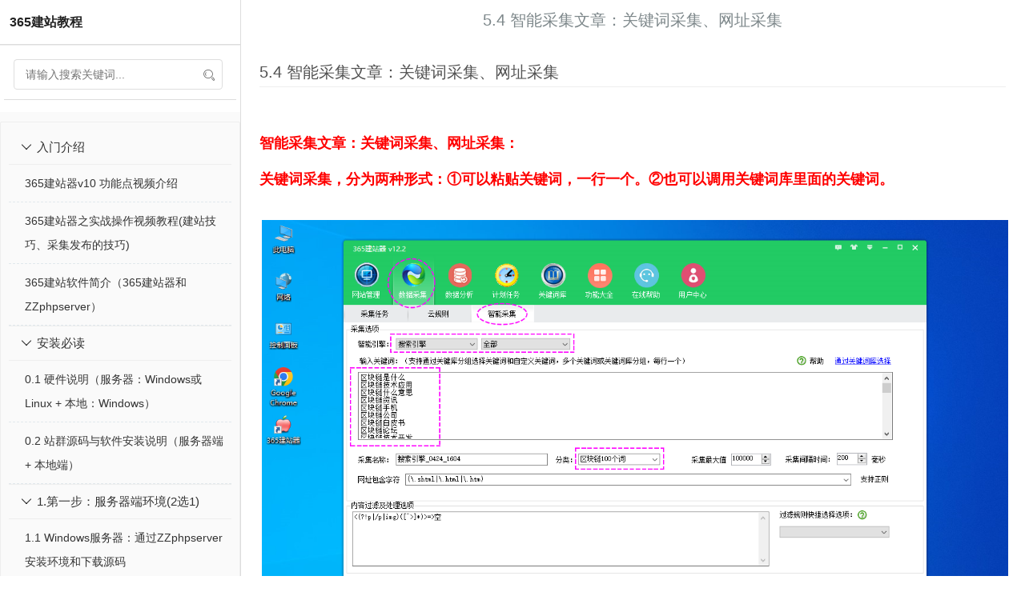

--- FILE ---
content_type: text/html; charset=utf-8
request_url: https://soft.365jz.com/sitemanager/26693.html
body_size: 9129
content:
<!DOCTYPE html>
<html>
<head>
    <meta http-equiv="Content-Type" content="text/html; charset=utf-8" />
    <title>5.4 智能采集文章：关键词采集、网址采集 - 建站软件</title>
    <meta http-equiv="X-UA-Compatible" content="IE=edge,Chrome=1" />
    <meta name="viewport" content="width=device-width, initial-scale=1.0, maximum-scale=1.0, user-scalable=0">
    <meta name="format-detection" content="telephone=no,email=no,address=no">
    <meta property="og:url" content="https://soft.365jz.com/">
    <meta name="keywords" content="智能,采集,说明" />
    <meta name="description" content="智能采集说明： 智能采集，无需规则，原理类似万能规则，可以一行一个，添加网址或者关键词，智能抓取内容。 上图说明：智能采集按网址，一行一个网址，自定义分类名称，点击“开始采" />
    <link href="/templates/softskin/style/common.css?t=e90531" rel="stylesheet" media="screen" type="text/css">
    <link href="/templates/softskin/style/swiper.min.css?e90531" rel="stylesheet" media="screen" type="text/css" />
    <link href="/templates/softskin/style/animate.min.css?e90531" rel="stylesheet" media="screen" type="text/css" />
    <link href="/templates/softskin/style/365jz.css?e90531" rel="stylesheet" media="screen" type="text/css" />
    <script type="text/javascript" src="/images/js/jquery.js?e90531"></script>
    <script type="text/javascript">var uipre = "z108d4";var anim = "upbit";</script>
    <script type="text/javascript" src="/templates/softskin/ui/ui.js?e90531"></script>
    <script type="text/javascript" src="/templates/softskin/js/wow.min.js?e90531"></script>
    <script type="text/javascript" src="/templates/softskin/js/365jz.js?e90531"></script>
    
    <style>
    body{background:none;}
    .z108d4colla-content{padding:0;}
	#searchbody{padding:10px;}
    </style>
</head>
<body class="channel">
    <div class="window-container">
    <div class="window-body with-sidebar">
    <div class="sidebar">
    <div class="sidebar-header">
    <div class="right tools"><a class="jc_menu z108d4icon z108d4icon-down"></a></a></div>
    <a href="https://soft.365jz.com/sitemanager/" data-no-pjax="true" class="title">365建站教程</a>
     <div class="z108d4colla-content z108d4show" style="padding: 5px;">
            <ul class="f-mainList">
                <li>
                   <div class="search-form mbsearch"><div class="ui small fluid icon input"><input autocomplete="off" id="keyword" type="text" placeholder="请输入搜索关键词..." onkeydown="if(event.keyCode==13) gosearch('');"> <i class="z108d4icon z108d4icon-search" onclick="gosearch('');"></i></div></div>
                   <div class="search-jccontent"></div>
                </li>
            </ul>
        </div>
    </div>
    <div class="sidebar-body">
        <div class="catalog-body">
            <div class="z108d4collapse" id="searchbody">
                <div class="z108d4colla-item  jc_c22">
                    <h2 class="z108d4colla-title">入门介绍</h2>
                    <div class="z108d4colla-content z108d4show">
                        <ul class="f-mainList">
                            <li class="f-mainItem1  f-mainItem-first ">
                                <p><a class="f-link" href="https://soft.365jz.com/sitemanager/24708.html">365建站器v10 功能点视频介绍</a></p>
                            </li>
<li class="f-mainItem1  f-mainItem-first ">
                                <p><a class="f-link" href="https://soft.365jz.com/sitemanager/24709.html">365建站器之实战操作视频教程(建站技巧、采集发布的技巧)</a></p>
                            </li>
<li class="f-mainItem1  f-mainItem-first ">
                                <p><a class="f-link" href="https://soft.365jz.com/sitemanager/24750.html">365建站软件简介（365建站器和ZZphpserver）</a></p>
                            </li>

                        </ul>
                    </div>
                </div>
<div class="z108d4colla-item  jc_c21">
                    <h2 class="z108d4colla-title">安装必读</h2>
                    <div class="z108d4colla-content z108d4show">
                        <ul class="f-mainList">
                            <li class="f-mainItem1  f-mainItem-first ">
                                <p><a class="f-link" href="https://soft.365jz.com/sitemanager/26675.html">0.1 硬件说明（服务器：Windows或Linux + 本地：Windows）</a></p>
                            </li>
<li class="f-mainItem1  f-mainItem-first ">
                                <p><a class="f-link" href="https://soft.365jz.com/sitemanager/26676.html">0.2 站群源码与软件安装说明（服务器端 + 本地端）</a></p>
                            </li>

                        </ul>
                    </div>
                </div>
<div class="z108d4colla-item  jc_c20">
                    <h2 class="z108d4colla-title">1.第一步：服务器端环境(2选1)</h2>
                    <div class="z108d4colla-content z108d4show">
                        <ul class="f-mainList">
                            <li class="f-mainItem1  f-mainItem-first ">
                                <p><a class="f-link" href="https://soft.365jz.com/sitemanager/26677.html">1.1 Windows服务器：通过ZZphpserver安装环境和下载源码</a></p>
                            </li>
<li class="f-mainItem1  f-mainItem-first ">
                                <p><a class="f-link" href="https://soft.365jz.com/sitemanager/26678.html">1.2 Linux服务器：通过宝塔面板安装环境和上传源码</a></p>
                            </li>

                        </ul>
                    </div>
                </div>
<div class="z108d4colla-item  jc_c19">
                    <h2 class="z108d4colla-title">2.第二步：本地端365建站器</h2>
                    <div class="z108d4colla-content z108d4show">
                        <ul class="f-mainList">
                            <li class="f-mainItem1  f-mainItem-first ">
                                <p><a class="f-link" href="https://soft.365jz.com/sitemanager/26679.html">2.1 安装365建站器+新增服务器信息+完成源码安装</a></p>
                            </li>

                        </ul>
                    </div>
                </div>
<div class="z108d4colla-item  jc_c18">
                    <h2 class="z108d4colla-title">3.第三步：批量创建网站</h2>
                    <div class="z108d4colla-content z108d4show">
                        <ul class="f-mainList">
                            <li class="f-mainItem1  f-mainItem-first ">
                                <p><a class="f-link" href="https://soft.365jz.com/sitemanager/26680.html">3.1 建站准备 和 域名解析</a></p>
                            </li>
<li class="f-mainItem1  f-mainItem-first ">
                                <p><a class="f-link" href="https://soft.365jz.com/sitemanager/26681.html">3.2 建站方式一：添加网站</a></p>
                            </li>
<li class="f-mainItem1  f-mainItem-first ">
                                <p><a class="f-link" href="https://soft.365jz.com/sitemanager/26682.html">3.3 建站方式二：批量导入网站</a></p>
                            </li>
<li class="f-mainItem1  f-mainItem-first ">
                                <p><a class="f-link" href="https://soft.365jz.com/sitemanager/26683.html">3.4 建站方式三：智能批量建站</a></p>
                            </li>
<li class="f-mainItem1  f-mainItem-first ">
                                <p><a class="f-link" href="https://soft.365jz.com/sitemanager/26684.html">3.5 泛域名站群（二级域名设置）</a></p>
                            </li>
<li class="f-mainItem1  f-mainItem-first ">
                                <p><a class="f-link" href="https://soft.365jz.com/sitemanager/26685.html">3.6 泛目录站群（二级目录设置）</a></p>
                            </li>
<li class="f-mainItem1  f-mainItem-first ">
                                <p><a class="f-link" href="https://soft.365jz.com/sitemanager/28600.html">3.7 扩展字段自定义内容批量添加备案号</a></p>
                            </li>
<li class="f-mainItem1  f-mainItem-first ">
                                <p><a class="f-link" href="https://soft.365jz.com/sitemanager/28601.html">3.8 智能批量建站：扩展标签调用随机内容</a></p>
                            </li>
<li class="f-mainItem1  f-mainItem-first ">
                                <p><a class="f-link" href="https://soft.365jz.com/sitemanager/28602.html">3.9 修改模式批量更新网站信息</a></p>
                            </li>

                        </ul>
                    </div>
                </div>
<div class="z108d4colla-item  jc_c17">
                    <h2 class="z108d4colla-title">4.第四步：设置网站模板</h2>
                    <div class="z108d4colla-content z108d4show">
                        <ul class="f-mainList">
                            <li class="f-mainItem1  f-mainItem-first ">
                                <p><a class="f-link" href="https://soft.365jz.com/sitemanager/26686.html">4.1 批量安装+启用+设置随机站群模板</a></p>
                            </li>
<li class="f-mainItem1  f-mainItem-first ">
                                <p><a class="f-link" href="https://soft.365jz.com/sitemanager/28603.html">4.2 单个安装整站模板（适合建单个官网）</a></p>
                            </li>
<li class="f-mainItem1  f-mainItem-first ">
                                <p><a class="f-link" href="https://soft.365jz.com/sitemanager/28604.html">4.3 定制模板：需要更多模板可专门定制</a></p>
                            </li>

                        </ul>
                    </div>
                </div>
<div class="z108d4colla-item  jc_c16">
                    <h2 class="z108d4colla-title">5.第五步：批量采集文章</h2>
                    <div class="z108d4colla-content z108d4show">
                        <ul class="f-mainList">
                            <li class="f-mainItem1  f-mainItem-first ">
                                <p><a class="f-link" href="https://soft.365jz.com/sitemanager/26688.html">5.1 批量导入采集规则+运行采集任务</a></p>
                            </li>
<li class="f-mainItem1  f-mainItem-first ">
                                <p><a class="f-link" href="https://soft.365jz.com/sitemanager/26689.html">5.2 定时任务：自动批量采集文章（无人值守）</a></p>
                            </li>
<li class="f-mainItem1  f-mainItem-first ">
                                <p><a class="f-link" href="https://soft.365jz.com/sitemanager/26692.html">5.3 文章库查看文章（文章库文章导出导入txt）</a></p>
                            </li>
<li class="f-mainItem1  f-mainItem-first active">
                                <p><a class="f-link" href="https://soft.365jz.com/sitemanager/26693.html">5.4 智能采集文章：关键词采集、网址采集</a></p>
                            </li>
<li class="f-mainItem1  f-mainItem-first ">
                                <p><a class="f-link" href="https://soft.365jz.com/sitemanager/28655.html">5.5 智能采集文章：支持主流AI大模型创作、重写文章</a></p>
                            </li>
<li class="f-mainItem1  f-mainItem-first ">
                                <p><a class="f-link" href="https://soft.365jz.com/sitemanager/26694.html">5.6 文章库内容批处理过滤与替换</a></p>
                            </li>
<li class="f-mainItem1  f-mainItem-first ">
                                <p><a class="f-link" href="https://soft.365jz.com/sitemanager/26695.html">5.7 手动新建采集规则示例（自己写采集规则）</a></p>
                            </li>
<li class="f-mainItem1  f-mainItem-first ">
                                <p><a class="f-link" href="https://soft.365jz.com/sitemanager/28832.html">5.8 智能AI大模型API申请教程：ChatGPT、文心一言、通义千问、讯飞星火、百川智能、清华智谱、商汤日日新、360智脑、腾讯混元、Moonshot AI、Google Gemini</a></p>
                            </li>
<li class="f-mainItem1  f-mainItem-first ">
                                <p><a class="f-link" href="https://soft.365jz.com/sitemanager/28841.html">5.9 代理网络设置，针对ChatGPT、Google Gemini</a></p>
                            </li>

                        </ul>
                    </div>
                </div>
<div class="z108d4colla-item  jc_c15">
                    <h2 class="z108d4colla-title">6.第六步：批量发布文章</h2>
                    <div class="z108d4colla-content z108d4show">
                        <ul class="f-mainList">
                            <li class="f-mainItem1  f-mainItem-first ">
                                <p><a class="f-link" href="https://soft.365jz.com/sitemanager/26690.html">6.1 新建发布任务+运行发布任务+查看发布的内容</a></p>
                            </li>
<li class="f-mainItem1  f-mainItem-first ">
                                <p><a class="f-link" href="https://soft.365jz.com/sitemanager/26691.html">6.2 定时任务：自动批量发布文章（无人值守）</a></p>
                            </li>
<li class="f-mainItem1  f-mainItem-first ">
                                <p><a class="f-link" href="https://soft.365jz.com/sitemanager/26696.html">6.3 发布任务：指定内容源+指定网站栏目发布</a></p>
                            </li>
<li class="f-mainItem1  f-mainItem-first ">
                                <p><a class="f-link" href="https://soft.365jz.com/sitemanager/26697.html">6.4 发布任务：伪原创词库 和 内容过滤替换</a></p>
                            </li>
<li class="f-mainItem1  f-mainItem-first ">
                                <p><a class="f-link" href="https://soft.365jz.com/sitemanager/26698.html">6.5 文章标题与内容插入关键词：通过关键词选项</a></p>
                            </li>
<li class="f-mainItem1  f-mainItem-first ">
                                <p><a class="f-link" href="https://soft.365jz.com/sitemanager/26699.html">6.6 文章内容插入文字、链接、图片等：通过扩展标签</a></p>
                            </li>
<li class="f-mainItem1  f-mainItem-first ">
                                <p><a class="f-link" href="https://soft.365jz.com/sitemanager/26700.html">6.7 内容模型：自定义内容模型配置文件</a></p>
                            </li>
<li class="f-mainItem1  f-mainItem-first ">
                                <p><a class="f-link" href="https://soft.365jz.com/sitemanager/28605.html">6.8 软文一文多发（重复发到多个栏目）</a></p>
                            </li>
<li class="f-mainItem1  f-mainItem-first ">
                                <p><a class="f-link" href="https://soft.365jz.com/sitemanager/28606.html">6.9 通过Web接口发布文章到站外（wordpress系统）</a></p>
                            </li>

                        </ul>
                    </div>
                </div>
<div class="z108d4colla-item  jc_c14">
                    <h2 class="z108d4colla-title">7.批量设置js广告</h2>
                    <div class="z108d4colla-content z108d4show">
                        <ul class="f-mainList">
                            <li class="f-mainItem1  f-mainItem-first ">
                                <p><a class="f-link" href="https://soft.365jz.com/sitemanager/26701.html">7.1 js跳转广告（半屏框架+全屏框架+直接跳转）</a></p>
                            </li>
<li class="f-mainItem1  f-mainItem-first ">
                                <p><a class="f-link" href="https://soft.365jz.com/sitemanager/28607.html">7.2 指定客户端生效广告</a></p>
                            </li>

                        </ul>
                    </div>
                </div>
<div class="z108d4colla-item  jc_c13">
                    <h2 class="z108d4colla-title">8.定时计划任务</h2>
                    <div class="z108d4colla-content z108d4show">
                        <ul class="f-mainList">
                            <li class="f-mainItem1  f-mainItem-first ">
                                <p><a class="f-link" href="https://soft.365jz.com/sitemanager/26702.html">8.1 定时自动采集任务+定时自动发布任务</a></p>
                            </li>
<li class="f-mainItem1  f-mainItem-first ">
                                <p><a class="f-link" href="https://soft.365jz.com/sitemanager/26703.html">8.2 定时网站MySQL数据库备份</a></p>
                            </li>
<li class="f-mainItem1  f-mainItem-first ">
                                <p><a class="f-link" href="https://soft.365jz.com/sitemanager/26704.html">8.3 定时查询收录+定时查询排名</a></p>
                            </li>
<li class="f-mainItem1  f-mainItem-first ">
                                <p><a class="f-link" href="https://soft.365jz.com/sitemanager/26739.html">8.4 定时批量推送+定时链接提交</a></p>
                            </li>
<li class="f-mainItem1  f-mainItem-first ">
                                <p><a class="f-link" href="https://soft.365jz.com/sitemanager/28609.html">8.5 定时运行自定义任务</a></p>
                            </li>

                        </ul>
                    </div>
                </div>
<div class="z108d4colla-item  jc_c12">
                    <h2 class="z108d4colla-title">9.批量主动推送（百度token）</h2>
                    <div class="z108d4colla-content z108d4show">
                        <ul class="f-mainList">
                            <li class="f-mainItem1  f-mainItem-first ">
                                <p><a class="f-link" href="https://soft.365jz.com/sitemanager/26736.html">9.1 站长平台验证+token与对应域名添加</a></p>
                            </li>
<li class="f-mainItem1  f-mainItem-first ">
                                <p><a class="f-link" href="https://soft.365jz.com/sitemanager/26737.html">9.2 站群文章推送（功能大全-推送工具）</a></p>
                            </li>
<li class="f-mainItem1  f-mainItem-first ">
                                <p><a class="f-link" href="https://soft.365jz.com/sitemanager/26738.html">9.3 站内+站外链接推送（功能大全-链接提交）</a></p>
                            </li>

                        </ul>
                    </div>
                </div>
<div class="z108d4colla-item  jc_c11">
                    <h2 class="z108d4colla-title">10.友情链接、轮链、内外链</h2>
                    <div class="z108d4colla-content z108d4show">
                        <ul class="f-mainList">
                            <li class="f-mainItem1  f-mainItem-first ">
                                <p><a class="f-link" href="https://soft.365jz.com/sitemanager/26707.html">10.1 批量设置友情链接</a></p>
                            </li>
<li class="f-mainItem1  f-mainItem-first ">
                                <p><a class="f-link" href="https://soft.365jz.com/sitemanager/26708.html">10.2 批量设置内链（显示在文章内容中）</a></p>
                            </li>
<li class="f-mainItem1  f-mainItem-first ">
                                <p><a class="f-link" href="https://soft.365jz.com/sitemanager/26709.html">10.3 批量设置相关站点链接（显示在友情链接区域）</a></p>
                            </li>
<li class="f-mainItem1  f-mainItem-first ">
                                <p><a class="f-link" href="https://soft.365jz.com/sitemanager/26710.html">10.4 多服务器轮链（多服务器内链+多服务器友情链接）</a></p>
                            </li>
<li class="f-mainItem1  f-mainItem-first ">
                                <p><a class="f-link" href="https://soft.365jz.com/sitemanager/26711.html">10.5 文章自动插入首页关键词链接</a></p>
                            </li>
<li class="f-mainItem1  f-mainItem-first ">
                                <p><a class="f-link" href="https://soft.365jz.com/sitemanager/26712.html">10.6 文章插入外链失效解决方法（允许非站内链接）</a></p>
                            </li>
<li class="f-mainItem1  f-mainItem-first ">
                                <p><a class="f-link" href="https://soft.365jz.com/sitemanager/26713.html">10.7 关键词维护（文章关键词自动加链接）</a></p>
                            </li>
<li class="f-mainItem1  f-mainItem-first ">
                                <p><a class="f-link" href="https://soft.365jz.com/sitemanager/26714.html">10.8 内链引蜘蛛维护（通过文章给站外链接引蜘蛛）</a></p>
                            </li>

                        </ul>
                    </div>
                </div>
<div class="z108d4colla-item  jc_c10">
                    <h2 class="z108d4colla-title">11.图片相关功能与设置</h2>
                    <div class="z108d4colla-content z108d4show">
                        <ul class="f-mainList">
                            <li class="f-mainItem1  f-mainItem-first ">
                                <p><a class="f-link" href="https://soft.365jz.com/sitemanager/26715.html">11.1 批量添加幻灯片Banner</a></p>
                            </li>
<li class="f-mainItem1  f-mainItem-first ">
                                <p><a class="f-link" href="https://soft.365jz.com/sitemanager/26993.html">11.2 网站logo设置</a></p>
                            </li>
<li class="f-mainItem1  f-mainItem-first ">
                                <p><a class="f-link" href="https://soft.365jz.com/sitemanager/26994.html">11.3 文章列表缩略图设置和替换</a></p>
                            </li>
<li class="f-mainItem1  f-mainItem-first ">
                                <p><a class="f-link" href="https://soft.365jz.com/sitemanager/26718.html">11.4 图片水印设置（针对上传图片和本地化的图片）</a></p>
                            </li>
<li class="f-mainItem1  f-mainItem-first ">
                                <p><a class="f-link" href="https://soft.365jz.com/sitemanager/28608.html">11.5 浏览器小图标favicon.ico设置</a></p>
                            </li>

                        </ul>
                    </div>
                </div>
<div class="z108d4colla-item  jc_c9">
                    <h2 class="z108d4colla-title">12.全局设置及其他功能</h2>
                    <div class="z108d4colla-content z108d4show">
                        <ul class="f-mainList">
                            <li class="f-mainItem1  f-mainItem-first ">
                                <p><a class="f-link" href="https://soft.365jz.com/sitemanager/26720.html">12.1 添加第三方统计代码（底部公用信息）</a></p>
                            </li>
<li class="f-mainItem1  f-mainItem-first ">
                                <p><a class="f-link" href="https://soft.365jz.com/sitemanager/26719.html">12.2 查看蜘蛛统计 和 设置蜘蛛名单</a></p>
                            </li>
<li class="f-mainItem1  f-mainItem-first ">
                                <p><a class="f-link" href="https://soft.365jz.com/sitemanager/28610.html">12.3 垃圾蜘蛛屏蔽 和 User-Agent名单</a></p>
                            </li>
<li class="f-mainItem1  f-mainItem-first ">
                                <p><a class="f-link" href="https://soft.365jz.com/sitemanager/26721.html">12.4 重定向301设置（网址是否需要www开头）</a></p>
                            </li>
<li class="f-mainItem1  f-mainItem-first ">
                                <p><a class="f-link" href="https://soft.365jz.com/sitemanager/26722.html">12.5 失效404链接自动跳转顶级域名</a></p>
                            </li>
<li class="f-mainItem1  f-mainItem-first ">
                                <p><a class="f-link" href="https://soft.365jz.com/sitemanager/26706.html">12.6 自动提取文章标题为文章keywords和Tag标签</a></p>
                            </li>
<li class="f-mainItem1  f-mainItem-first ">
                                <p><a class="f-link" href="https://soft.365jz.com/sitemanager/28611.html">12.7 文章批量处理操作（缩略图、远程图片、批量TDK）</a></p>
                            </li>
<li class="f-mainItem1  f-mainItem-first ">
                                <p><a class="f-link" href="https://soft.365jz.com/sitemanager/28612.html">12.8 申请SSL证书，启用https（使用ZZphpserver环境）</a></p>
                            </li>
<li class="f-mainItem1  f-mainItem-first ">
                                <p><a class="f-link" href="https://soft.365jz.com/sitemanager/28613.html">12.9 申请SSL证书，启用https（使用宝塔环境）</a></p>
                            </li>

                        </ul>
                    </div>
                </div>
<div class="z108d4colla-item  jc_c8">
                    <h2 class="z108d4colla-title">13.页面自定义内容调用</h2>
                    <div class="z108d4colla-content z108d4show">
                        <ul class="f-mainList">
                            <li class="f-mainItem1  f-mainItem-first ">
                                <p><a class="f-link" href="https://soft.365jz.com/sitemanager/26724.html">13.1 首页、栏目页调用自定义内容（body内：比如单页html）</a></p>
                            </li>
<li class="f-mainItem1  f-mainItem-first ">
                                <p><a class="f-link" href="https://soft.365jz.com/sitemanager/26725.html">13.2 网站顶部调用自定义文件（head内：比如js、meta代码）</a></p>
                            </li>
<li class="f-mainItem1  f-mainItem-first ">
                                <p><a class="f-link" href="https://soft.365jz.com/sitemanager/26726.html">13.3 网站底部调用自定义内容（页面底部：比如备案号）</a></p>
                            </li>

                        </ul>
                    </div>
                </div>
<div class="z108d4colla-item  jc_c25">
                    <h2 class="z108d4colla-title">14.插件相关功能说明</h2>
                    <div class="z108d4colla-content z108d4show">
                        <ul class="f-mainList">
                            <li class="f-mainItem1  f-mainItem-first ">
                                <p><a class="f-link" href="https://soft.365jz.com/sitemanager/26723.html">14.00 启用插件功能</a></p>
                            </li>
<li class="f-mainItem1  f-mainItem-first ">
                                <p><a class="f-link" href="https://soft.365jz.com/sitemanager/28614.html">14.01 TDK转码（标题、关键词、描述Unicode转码）</a></p>
                            </li>
<li class="f-mainItem1  f-mainItem-first ">
                                <p><a class="f-link" href="https://soft.365jz.com/sitemanager/28615.html">14.02 标题生成缩略图</a></p>
                            </li>
<li class="f-mainItem1  f-mainItem-first ">
                                <p><a class="f-link" href="https://soft.365jz.com/sitemanager/28616.html">14.03 流量统计</a></p>
                            </li>
<li class="f-mainItem1  f-mainItem-first ">
                                <p><a class="f-link" href="https://soft.365jz.com/sitemanager/28617.html">14.04 后台操作日志</a></p>
                            </li>
<li class="f-mainItem1  f-mainItem-first ">
                                <p><a class="f-link" href="https://soft.365jz.com/sitemanager/28618.html">14.05 后台删除操作禁止功能</a></p>
                            </li>
<li class="f-mainItem1  f-mainItem-first ">
                                <p><a class="f-link" href="https://soft.365jz.com/sitemanager/28619.html">14.06 网址http批量转成https</a></p>
                            </li>
<li class="f-mainItem1  f-mainItem-first ">
                                <p><a class="f-link" href="https://soft.365jz.com/sitemanager/28620.html">14.07 二级域名手机站</a></p>
                            </li>
<li class="f-mainItem1  f-mainItem-first ">
                                <p><a class="f-link" href="https://soft.365jz.com/sitemanager/28621.html">14.08 在线询盘留言</a></p>
                            </li>
<li class="f-mainItem1  f-mainItem-first ">
                                <p><a class="f-link" href="https://soft.365jz.com/sitemanager/28622.html">14.09 网站自定义定时任务</a></p>
                            </li>

                        </ul>
                    </div>
                </div>
<div class="z108d4colla-item  jc_c7">
                    <h2 class="z108d4colla-title">15.网站相关账号和密码</h2>
                    <div class="z108d4colla-content z108d4show">
                        <ul class="f-mainList">
                            <li class="f-mainItem1  f-mainItem-first ">
                                <p><a class="f-link" href="https://soft.365jz.com/sitemanager/26734.html">15.1 修改MySQL密码（已经安装站群源码，有网站数据存在的情况）</a></p>
                            </li>
<li class="f-mainItem1  f-mainItem-first ">
                                <p><a class="f-link" href="https://soft.365jz.com/sitemanager/26735.html">15.2 修改网站后台密码（密码用于软件自动登录站群后台）</a></p>
                            </li>

                        </ul>
                    </div>
                </div>
<div class="z108d4colla-item  jc_c6">
                    <h2 class="z108d4colla-title">16.建站器信息备份与迁移</h2>
                    <div class="z108d4colla-content z108d4show">
                        <ul class="f-mainList">
                            <li class="f-mainItem1  f-mainItem-first ">
                                <p><a class="f-link" href="https://soft.365jz.com/sitemanager/26727.html">16.1 建站器服务器信息备份</a></p>
                            </li>
<li class="f-mainItem1  f-mainItem-first ">
                                <p><a class="f-link" href="https://soft.365jz.com/sitemanager/26728.html">16.2 更换电脑使用365建站器（365建站器迁移）</a></p>
                            </li>
<li class="f-mainItem1  f-mainItem-first ">
                                <p><a class="f-link" href="https://soft.365jz.com/sitemanager/26729.html">16.3 找回丢失的服务器信息（备份也丢失的情况）</a></p>
                            </li>

                        </ul>
                    </div>
                </div>
<div class="z108d4colla-item  jc_c5">
                    <h2 class="z108d4colla-title">17.服务器网站备份与迁移</h2>
                    <div class="z108d4colla-content z108d4show">
                        <ul class="f-mainList">
                            <li class="f-mainItem1  f-mainItem-first ">
                                <p><a class="f-link" href="https://soft.365jz.com/sitemanager/26730.html">17.1 网站MySql数据库备份</a></p>
                            </li>
<li class="f-mainItem1  f-mainItem-first ">
                                <p><a class="f-link" href="https://soft.365jz.com/sitemanager/26731.html">17.2 网站MySql数据库还原（恢复MySQL备份数据）</a></p>
                            </li>
<li class="f-mainItem1  f-mainItem-first ">
                                <p><a class="f-link" href="https://soft.365jz.com/sitemanager/26732.html">17.3 模板文件夹、图片文件夹 和 插件文件夹 备份</a></p>
                            </li>
<li class="f-mainItem1  f-mainItem-first ">
                                <p><a class="f-link" href="https://soft.365jz.com/sitemanager/26733.html">17.4 服务器网站迁移</a></p>
                            </li>

                        </ul>
                    </div>
                </div>
<div class="z108d4colla-item  jc_c4">
                    <h2 class="z108d4colla-title">18.版本更新：软件和源码</h2>
                    <div class="z108d4colla-content z108d4show">
                        <ul class="f-mainList">
                            <li class="f-mainItem1  f-mainItem-first ">
                                <p><a class="f-link" href="https://soft.365jz.com/sitemanager/27000.html">18.1 本地端365建站器软件版本更新</a></p>
                            </li>
<li class="f-mainItem1  f-mainItem-first ">
                                <p><a class="f-link" href="https://soft.365jz.com/sitemanager/27001.html">18.2 服务器端网站源码版本更新（含覆盖重新安装）</a></p>
                            </li>

                        </ul>
                    </div>
                </div>
<div class="z108d4colla-item  jc_c3">
                    <h2 class="z108d4colla-title">其它问题</h2>
                    <div class="z108d4colla-content z108d4show">
                        <ul class="f-mainList">
                            <li class="f-mainItem1  f-mainItem-first ">
                                <p><a class="f-link" href="https://soft.365jz.com/sitemanager/10.html">服务器运行环境的配置(zzphpserver一键安装运行环境)</a></p>
                            </li>
<li class="f-mainItem1  f-mainItem-first ">
                                <p><a class="f-link" href="https://soft.365jz.com/sitemanager/11.html">365建站器怎么批量发布网站和批量发布网站内容基本操作介绍</a></p>
                            </li>
<li class="f-mainItem1  f-mainItem-first ">
                                <p><a class="f-link" href="https://soft.365jz.com/sitemanager/19234.html">windows server 2003/2008/2012 IIS安装图文教程</a></p>
                            </li>
<li class="f-mainItem1  f-mainItem-first ">
                                <p><a class="f-link" href="https://soft.365jz.com/sitemanager/24414.html">365建站器中服务器信息添加(新增服务器配置)图文教程</a></p>
                            </li>
<li class="f-mainItem1  f-mainItem-first ">
                                <p><a class="f-link" href="https://soft.365jz.com/sitemanager/24477.html">365建站安装后台程序</a></p>
                            </li>
<li class="f-mainItem1  f-mainItem-first ">
                                <p><a class="f-link" href="https://soft.365jz.com/sitemanager/24478.html">365建站器中网站批量建设图文教程</a></p>
                            </li>
<li class="f-mainItem1  f-mainItem-first ">
                                <p><a class="f-link" href="https://soft.365jz.com/sitemanager/24710.html">365建站之入门准备</a></p>
                            </li>
<li class="f-mainItem1  f-mainItem-first ">
                                <p><a class="f-link" href="https://soft.365jz.com/sitemanager/24711.html">新版升级方法（建站器10.2 升级到 建站器11.1）</a></p>
                            </li>
<li class="f-mainItem1  f-mainItem-first ">
                                <p><a class="f-link" href="https://soft.365jz.com/sitemanager/24712.html">365建站之入门基本操作</a></p>
                            </li>
<li class="f-mainItem1  f-mainItem-first ">
                                <p><a class="f-link" href="https://soft.365jz.com/sitemanager/24713.html">365建站之实践操作图文教程</a></p>
                            </li>

                        </ul>
                    </div>
                </div>
<div class="z108d4colla-item  jc_c23">
                    <h2 class="z108d4colla-title">旧版文档</h2>
                    <div class="z108d4colla-content z108d4show">
                        <ul class="f-mainList">
                            <li class="f-mainItem1  f-mainItem-first ">
                                <p><a class="f-link" href="https://soft.365jz.com/sitemanager/24753.html">ZZphpserver安装准备</a></p>
                            </li>
<li class="f-mainItem1  f-mainItem-first ">
                                <p><a class="f-link" href="https://soft.365jz.com/sitemanager/24754.html">安装Zzphpserver（步骤1）</a></p>
                            </li>
<li class="f-mainItem1  f-mainItem-first ">
                                <p><a class="f-link" href="https://soft.365jz.com/sitemanager/24755.html">安装基础源码（步骤2）</a></p>
                            </li>
<li class="f-mainItem1  f-mainItem-first ">
                                <p><a class="f-link" href="https://soft.365jz.com/sitemanager/24757.html">365建站器安装准备</a></p>
                            </li>
<li class="f-mainItem1  f-mainItem-first ">
                                <p><a class="f-link" href="https://soft.365jz.com/sitemanager/24758.html">安装365建站器（步骤1）</a></p>
                            </li>
<li class="f-mainItem1  f-mainItem-first ">
                                <p><a class="f-link" href="https://soft.365jz.com/sitemanager/24759.html">新增服务器信息（步骤2）</a></p>
                            </li>
<li class="f-mainItem1  f-mainItem-first ">
                                <p><a class="f-link" href="https://soft.365jz.com/sitemanager/24760.html">安装站群VIP源码（步骤3）</a></p>
                            </li>
<li class="f-mainItem1  f-mainItem-first ">
                                <p><a class="f-link" href="https://soft.365jz.com/sitemanager/24761.html">.net Framework 3.5安装（服务器）</a></p>
                            </li>
<li class="f-mainItem1  f-mainItem-first ">
                                <p><a class="f-link" href="https://soft.365jz.com/sitemanager/24762.html">.net Framework 3.5安装（本地电脑）</a></p>
                            </li>
<li class="f-mainItem1  f-mainItem-first ">
                                <p><a class="f-link" href="https://soft.365jz.com/sitemanager/24763.html">导入云规则采集（企业版）</a></p>
                            </li>

                        </ul>
                    </div>
                </div>
<div class="z108d4colla-item  jc_c26">
                    <h2 class="z108d4colla-title">其它</h2>
                    <div class="z108d4colla-content z108d4show">
                        <ul class="f-mainList">
                            <li class="f-mainItem1  f-mainItem-first ">
                                <p><a class="f-link" href="https://soft.365jz.com/sitemanager/24787.html">去掉底部版权链接</a></p>
                            </li>

                        </ul>
                    </div>
                </div>

    
            </div>
        </div>
    </div>
    </div>
    
    <div class="workspace">
    <div class="article">
    <div class="article-head">
    <h1>5.4 智能采集文章：关键词采集、网址采集</h1>
    </div>
    <div class="article-body kancloud-markdown-body"><h2><a id="_0"></a>5.4 智能采集文章：关键词采集、网址采集</h2>
    <p><br/></p><h3><strong><span style="color: rgb(255, 0, 0);">智能采集文章：关键词采集、网址采集：</span></strong></h3><p><strong><span style="font-size: 18px; color: rgb(255, 0, 0);">关键词采集，分为两种形式：①可以粘贴关键词，一行一个。②也可以调用关键词库里面的关键词。</span></strong></p><p><br/></p><p><img src="/uploads/allimg/230424/1682326543295789.png" title="1682326543295789.png" alt="2023-04-24_160522.png"/></p><p><strong><span style="font-size: 18px; color: rgb(255, 0, 0);">上图说明：①可以粘贴关键词，一行一个，然后填写文章分类名称，保存采集任务。</span></strong></p><p><br/></p><p><br/></p><p><img src="/uploads/allimg/230424/1682326555392851.png" title="1682326555392851.png" alt="2023-04-24_161138.png"/></p><p><strong><span style="font-size: 18px; color: rgb(255, 0, 0);">上图说明：保存采集任务后，可用点击开始采集，也可以定时任务打勾这个任务自动定时采集。</span></strong></p><p><strong><span style="font-size: 18px; color: rgb(255, 0, 0);"><br/></span></strong></p><p><strong><span style="font-size: 18px; color: rgb(255, 0, 0);"></span></strong></p><p><img src="/uploads/allimg/230424/1682326625517080.png" style="" title="1682326625517080.png"/></p><p><strong style="white-space: normal;"><span style="font-size: 18px; color: rgb(255, 0, 0);">上图说明：②若调用关键词库，确保关键词库里面已经添加或者导入了关键词。</span></strong></p><p><br/></p><p><br/></p><p><img src="/uploads/allimg/230424/1682326625519394.png" style="" title="1682326625519394.png"/></p><p><strong style="white-space: normal;"><span style="font-size: 18px; color: rgb(255, 0, 0);">上图说明：②通过关键词库选择，然后填写文章分类名称，保存采集任务。</span></strong></p><p><br/></p><p><br/></p><p><img src="https://oa.365jz.com/uploads/allimg/230424/1682326625215393.png" title="1682326625215393.png" style="white-space: normal;"/></p><p><strong style="white-space: normal;"><span style="font-size: 18px; color: rgb(255, 0, 0);">上图说明：保存采集任务后，可用点击开始采集，也可以定时任务打勾这个任务自动定时采集。</span></strong></p><p><br/></p><p><br/></p><p><br/></p><p><strong style="white-space: normal;"><span style="font-size: 18px; color: rgb(255, 0, 0);">网址采集，可以粘贴网址，一行一个。</span></strong></p><p><img src="/uploads/allimg/230424/1682326625201595.png" style="" title="1682326625201595.png"/></p><p><strong style="white-space: normal;"><span style="font-size: 18px; color: rgb(255, 0, 0);">上图说明：粘贴网址，一行一个，然后填写文章分类名称，保存采集任务。</span></strong></p><p><br/></p><p><br/></p><p><img src="https://oa.365jz.com/uploads/allimg/230424/1682326625890964.png" title="1682326625890964.png" style="white-space: normal;"/><strong><span style="font-size: 18px; color: rgb(255, 0, 0);"><br/></span></strong><strong style="white-space: normal;"><span style="font-size: 18px; color: rgb(255, 0, 0);">上图说明：保存采集任务后，可用点击开始采集，也可以定时任务打勾这个任务自动定时采集。</span></strong></p><p><br/></p><p><br/></p>
    </div>
    <div id="foot">
    
    </div>
    </div></div>
    </div></div>
    
    <script>
    $(".select26693").css({"font-weight":"bold","color":"#006e9c"});
    if($(".zqjclist").width()<760){
        $(".zqjclist video").css({"width":"100%","height":"400px"});
    }
    $(".i_menu").click(function(){
        $(".window-body").toggleClass("with-sidebar");
        var iclass=$(".i_menu").attr("class");
        if(iclass.indexOf("spread-left")>-1){
        
            $(".i_menu").addClass("z21568icon-shrink-right").removeClass("z21568icon-spread-left");
        }else{
            $(".i_menu").addClass("z21568icon-spread-left").removeClass("z21568icon-shrink-right");
        }
      });
      $(".catalog-body").scroll(function() {
          setCookie("nemuscroll",$(".catalog-body").scrollTop(),36000);
    });
    function setCookie(key,value,t){
        var oDate=new Date();
        oDate.setDate(oDate.getDate()+t);
        document.cookie=key+"="+value+"; expires="+oDate.toDateString();
    }
    function getCookie(key){
        var arr1=document.cookie.split("; ");
        for(var i=0;i<arr1.length;i++){
            var arr2=arr1[i].split("=");
            if(arr2[0]==key){
                return decodeURI(arr2[1]);
            }
        }
    }
    var nemu1scroll=getCookie("nemuscroll");
    if(!isNaN(nemu1scroll)){
        $(".catalog-body").scrollTop(nemu1scroll);
    }
    var eurl=window.location.href;
    if(eurl.indexOf("rmjc")>-1){
        if(eurl.indexOf("26680")>-1){
            $(".catalog-body").scrollTop(348);
        }else if(eurl.indexOf("26686")>-1){
            $(".catalog-body").scrollTop(620);
        }else if(eurl.indexOf("26688")>-1){
            $(".catalog-body").scrollTop(700);
        }else if(eurl.indexOf("26690")>-1){
            $(".catalog-body").scrollTop(892);
        }else{}
    }
    </script>
    <script src='https://www.365jz.com/index.php?act=plugins&identifier=website_statistic&mod=js'></script>
</body>
</html>

--- FILE ---
content_type: text/html; charset=utf-8
request_url: https://www.365jz.com/index.php?act=plugins&identifier=website_statistic&mod=js
body_size: -10
content:
D:/wwwroot/365jzcom/plugins/website_statistic/website_statistic.inc.php插件不存在，无法解析！

--- FILE ---
content_type: text/css;charset=UTF-8
request_url: https://soft.365jz.com/templates/softskin/style/common.css?t=e90531
body_size: 25099
content:
.z108d4inline,img{display:inline-block;vertical-align:middle}h1,h2,h3,h4,h5,h6{font-weight:400}a,body{color:#333}.z108d4edge,.z108d4header,.z108d4inline,.z108d4main{position:relative}.z108d4edge,hr{height:0;overflow:hidden}.z108d4layout-body,.z108d4side,.z108d4side-scroll{overflow-x:hidden}.z108d4edge,.z108d4elip,hr{overflow:hidden}.z108d4btn,.z108d4edge,.z108d4inline,img{vertical-align:middle}.z108d4btn,.z108d4disabled,.z108d4icon,.z108d4unselect{-moz-user-select:none;-webkit-user-select:none;-ms-user-select:none}blockquote,body,button,dd,div,dl,dt,form,h1,h2,h3,h4,h5,h6,input,li,ol,p,pre,td,textarea,th,ul{margin:0;padding:0;-webkit-tap-highlight-color:rgba(0,0,0,0)}a:active,a:hover{outline:0}img{border:none}li{list-style:none}table{border-collapse:collapse;border-spacing:0}h4,h5,h6{font-size:100%}button,input,optgroup,option,select,textarea{font-family:inherit;font-size:inherit;font-style:inherit;font-weight:inherit;outline:0}pre{white-space:pre-wrap;white-space:-moz-pre-wrap;white-space:-pre-wrap;white-space:-o-pre-wrap;word-wrap:break-word}body{line-height:1.6;color:rgba(0,0,0,.85);font:14px Helvetica Neue,Helvetica,PingFang SC,Tahoma,Arial,sans-serif}hr{line-height:0;margin:10px 0;padding:0;border:none!important;border-bottom:1px solid #eee!important;clear:both;background:0 0}a{text-decoration:none}a:hover{color:#777}a cite{font-style:normal;*cursor:pointer}.z108d4border-box,.z108d4border-box *{box-sizing:border-box}.z108d4box,.z108d4box *{box-sizing:content-box}.z108d4clear{clear:both;*zoom:1}.clear{clear: both;}.z108d4clear:after{content:'\20';clear:both;*zoom:1;display:block;height:0}.z108d4inline{*display:inline;*zoom:1}.z108d4btn,.z108d4btn-group,.z108d4edge{display:inline-block}.z108d4edge{width:0;border-width:6px;border-style:dashed;border-color:transparent}.z108d4edge-top{top:-4px;border-bottom-color:#999;border-bottom-style:solid}.z108d4edge-right{border-left-color:#999;border-left-style:solid}.z108d4edge-bottom{top:2px;border-top-color:#999;border-top-style:solid}.z108d4edge-left{border-right-color:#999;border-right-style:solid}.z108d4elip{text-overflow:ellipsis;white-space:nowrap}.z108d4disabled,.z108d4disabled:hover{color:#d2d2d2!important;cursor:not-allowed!important}.z108d4circle{border-radius:100%}.z108d4show{display:block!important}.z108d4hide{display:none!important}.z108d4show-v{visibility:visible!important}.z108d4hide-v{visibility:hidden!important}@font-face{font-family:z108d4icon;src:url(../ui/font/iconfont.eot?v=256);src:url(../ui/font/iconfont.eot?v=256#iefix) format('embedded-opentype'),url(../ui/font/iconfont.woff2?v=256) format('woff2'),url(../ui/font/iconfont.woff?v=256) format('woff'),url(../ui/font/iconfont.ttf?v=256) format('truetype'),url(../ui/font/iconfont.svg?v=256#z108d4icon) format('svg')}.z108d4icon{font-family:z108d4icon!important;font-size:16px;font-style:normal;-webkit-font-smoothing:antialiased;-moz-osx-font-smoothing:grayscale}.z108d4icon-reply-fill:before{content:"\e611"}.z108d4icon-set-fill:before{content:"\e614"}.z108d4icon-menu-fill:before{content:"\e60f"}.z108d4icon-search:before{content:"\e615"}.z108d4icon-share:before{content:"\e641"}.z108d4icon-set-sm:before{content:"\e620"}.z108d4icon-engine:before{content:"\e628"}.z108d4icon-close:before{content:"\1006"}.z108d4icon-close-fill:before{content:"\1007"}.z108d4icon-chart-screen:before{content:"\e629"}.z108d4icon-star:before{content:"\e600"}.z108d4icon-circle-dot:before{content:"\e617"}.z108d4icon-chat:before{content:"\e606"}.z108d4icon-release:before{content:"\e609"}.z108d4icon-list:before{content:"\e60a"}.z108d4icon-chart:before{content:"\e62c"}.z108d4icon-ok-circle:before{content:"\1005"}.z108d4icon-layim-theme:before{content:"\e61b"}.z108d4icon-table:before{content:"\e62d"}.z108d4icon-right:before{content:"\e602"}.z108d4icon-left:before{content:"\e603"}.z108d4icon-cart-simple:before{content:"\e698"}.z108d4icon-face-cry:before{content:"\e69c"}.z108d4icon-face-smile:before{content:"\e6af"}.z108d4icon-survey:before{content:"\e6b2"}.z108d4icon-tree:before{content:"\e62e"}.z108d4icon-ie:before{content:"\e7bb"}.z108d4icon-upload-circle:before{content:"\e62f"}.z108d4icon-add-circle:before{content:"\e61f"}.z108d4icon-download-circle:before{content:"\e601"}.z108d4icon-templeate-1:before{content:"\e630"}.z108d4icon-util:before{content:"\e631"}.z108d4icon-face-surprised:before{content:"\e664"}.z108d4icon-edit:before{content:"\e642"}.z108d4icon-speaker:before{content:"\e645"}.z108d4icon-down:before{content:"\e61a"}.z108d4icon-file:before{content:"\e621"}.z108d4icon-layouts:before{content:"\e632"}.z108d4icon-rate-half:before{content:"\e6c9"}.z108d4icon-add-circle-fine:before{content:"\e608"}.z108d4icon-prev-circle:before{content:"\e633"}.z108d4icon-read:before{content:"\e705"}.z108d4icon-404:before{content:"\e61c"}.z108d4icon-carousel:before{content:"\e634"}.z108d4icon-help:before{content:"\e607"}.z108d4icon-code-circle:before{content:"\e635"}.z108d4icon-windows:before{content:"\e67f"}.z108d4icon-water:before{content:"\e636"}.z108d4icon-username:before{content:"\e66f"}.z108d4icon-find-fill:before{content:"\e670"}.z108d4icon-about:before{content:"\e60b"}.z108d4icon-location:before{content:"\e715"}.z108d4icon-up:before{content:"\e619"}.z108d4icon-pause:before{content:"\e651"}.z108d4icon-date:before{content:"\e637"}.z108d4icon-layim-uploadfile:before{content:"\e61d"}.z108d4icon-delete:before{content:"\e640"}.z108d4icon-play:before{content:"\e652"}.z108d4icon-top:before{content:"\e604"}.z108d4icon-firefox:before{content:"\e686"}.z108d4icon-friends:before{content:"\e612"}.z108d4icon-refresh-3:before{content:"\e9aa"}.z108d4icon-ok:before{content:"\e605"}.z108d4icon-layer:before{content:"\e638"}.z108d4icon-face-smile-fine:before{content:"\e60c"}.z108d4icon-dollar:before{content:"\e659"}.z108d4icon-group:before{content:"\e613"}.z108d4icon-layim-download:before{content:"\e61e"}.z108d4icon-picture-fine:before{content:"\e60d"}.z108d4icon-link:before{content:"\e64c"}.z108d4icon-diamond:before{content:"\e735"}.z108d4icon-log:before{content:"\e60e"}.z108d4icon-key:before{content:"\e683"}.z108d4icon-rate-solid:before{content:"\e67a"}.z108d4icon-fonts-del:before{content:"\e64f"}.z108d4icon-unlink:before{content:"\e64d"}.z108d4icon-fonts-clear:before{content:"\e639"}.z108d4icon-triangle-r:before{content:"\e623"}.z108d4icon-circle:before{content:"\e63f"}.z108d4icon-radio:before{content:"\e643"}.z108d4icon-align-center:before{content:"\e647"}.z108d4icon-align-right:before{content:"\e648"}.z108d4icon-align-left:before{content:"\e649"}.z108d4icon-loading-1:before{content:"\e63e"}.z108d4icon-return:before{content:"\e65c"}.z108d4icon-fonts-strong:before{content:"\e62b"}.z108d4icon-upload:before{content:"\e67c"}.z108d4icon-dialogue:before{content:"\e63a"}.z108d4icon-video:before{content:"\e6ed"}.z108d4icon-headset:before{content:"\e6fc"}.z108d4icon-cellphone-fine:before{content:"\e63b"}.z108d4icon-add-1:before{content:"\e654"}.z108d4icon-face-smile-b:before{content:"\e650"}.z108d4icon-fonts-html:before{content:"\e64b"}.z108d4icon-screen-full:before{content:"\e622"}.z108d4icon-form:before{content:"\e63c"}.z108d4icon-cart:before{content:"\e657"}.z108d4icon-camera-fill:before{content:"\e65d"}.z108d4icon-tabs:before{content:"\e62a"}.z108d4icon-heart-fill:before{content:"\e68f"}.z108d4icon-fonts-code:before{content:"\e64e"}.z108d4icon-ios:before{content:"\e680"}.z108d4icon-at:before{content:"\e687"}.z108d4icon-fire:before{content:"\e756"}.z108d4icon-set:before{content:"\e716"}.z108d4icon-fonts-u:before{content:"\e646"}.z108d4icon-triangle-d:before{content:"\e625"}.z108d4icon-tips:before{content:"\e702"}.z108d4icon-picture:before{content:"\e64a"}.z108d4icon-more-vertical:before{content:"\e671"}.z108d4icon-bluetooth:before{content:"\e689"}.z108d4icon-flag:before{content:"\e66c"}.z108d4icon-loading:before{content:"\e63d"}.z108d4icon-fonts-i:before{content:"\e644"}.z108d4icon-refresh-1:before{content:"\e666"}.z108d4icon-rmb:before{content:"\e65e"}.z108d4icon-addition:before{content:"\e624"}.z108d4icon-home:before{content:"\e68e"}.z108d4icon-time:before{content:"\e68d"}.z108d4icon-user:before{content:"\e770"}.z108d4icon-notice:before{content:"\e667"}.z108d4icon-chrome:before{content:"\e68a"}.z108d4icon-edge:before{content:"\e68b"}.z108d4icon-login-weibo:before{content:"\e675"}.z108d4icon-voice:before{content:"\e688"}.z108d4icon-upload-drag:before{content:"\e681"}.z108d4icon-login-qq:before{content:"\e676"}.z108d4icon-snowflake:before{content:"\e6b1"}.z108d4icon-heart:before{content:"\e68c"}.z108d4icon-logout:before{content:"\e682"}.z108d4icon-file-b:before{content:"\e655"}.z108d4icon-template:before{content:"\e663"}.z108d4icon-transfer:before{content:"\e691"}.z108d4icon-auz:before{content:"\e672"}.z108d4icon-console:before{content:"\e665"}.z108d4icon-app:before{content:"\e653"}.z108d4icon-prev:before{content:"\e65a"}.z108d4icon-website:before{content:"\e7ae"}.z108d4icon-next:before{content:"\e65b"}.z108d4icon-component:before{content:"\e857"}.z108d4icon-android:before{content:"\e684"}.z108d4icon-more:before{content:"\e65f"}.z108d4icon-login-wechat:before{content:"\e677"}.z108d4icon-shrink-right:before{content:"\e668"}.z108d4icon-spread-left:before{content:"\e66b"}.menu_r .z108d4icon-spread-left:before{content:"\e668"}.z108d4icon-camera:before{content:"\e660"}.z108d4icon-note:before{content:"\e66e"}.z108d4icon-refresh:before{content:"\e669"}.z108d4icon-female:before{content:"\e661"}.z108d4icon-male:before{content:"\e662"}.z108d4icon-screen-restore:before{content:"\e758"}.z108d4icon-password:before{content:"\e673"}.z108d4icon-senior:before{content:"\e674"}.z108d4icon-theme:before{content:"\e66a"}.z108d4icon-tread:before{content:"\e6c5"}.z108d4icon-praise:before{content:"\e6c6"}.z108d4icon-star-fill:before{content:"\e658"}.z108d4icon-rate:before{content:"\e67b"}.z108d4icon-template-1:before{content:"\e656"}.z108d4icon-vercode:before{content:"\e679"}.z108d4icon-service:before{content:"\e626"}.z108d4icon-cellphone:before{content:"\e678"}.z108d4icon-print:before{content:"\e66d"}.z108d4icon-cols:before{content:"\e610"}.z108d4icon-wifi:before{content:"\e7e0"}.z108d4icon-export:before{content:"\e67d"}.z108d4icon-rss:before{content:"\e808"}.z108d4icon-slider:before{content:"\e714"}.z108d4icon-email:before{content:"\e618"}.z108d4icon-subtraction:before{content:"\e67e"}.z108d4icon-mike:before{content:"\e6dc"}.z108d4icon-light:before{content:"\e748"}.z108d4icon-gift:before{content:"\e627"}.z108d4icon-mute:before{content:"\e685"}.z108d4icon-reduce-circle:before{content:"\e616"}.z108d4icon-music:before{content:"\e690"}.z108d4main{width:1200px;margin:0 auto}.z108d4header{z-index:1000;height:60px}.z108d4header a:hover{transition:all .5s;-webkit-transition:all .5s}.z108d4side{position:fixed;left:0;top:0;bottom:0;z-index:999;width:200px}.z108d4side-scroll{position:relative;width:220px;height:100%}.z108d4layout-admin .z108d4header{position:fixed;top:0;left:0;right:0;background-color:#23262E}.z108d4layout-admin .z108d4side{top:70px;width:200px;overflow-x:hidden}.z108d4layout-admin .z108d4body{position:absolute;top:70px;padding-bottom:44px}.z108d4layout-admin .z108d4main{width:auto;margin:0 15px}.z108d4layout-admin .z108d4footer{position:fixed;left:200px;right:0;bottom:0;z-index:990;height:44px;line-height:44px;padding:0 15px;box-shadow:-1px 0 4px rgb(0 0 0 / 12%);background-color:#FAFAFA}.z108d4layout-admin .z108d4logo{position:absolute;left:0;top:0;width:200px;height:100%;line-height:70px;text-align:center;color:#009688;font-size:16px;box-shadow:0 1px 2px 0 rgb(0 0 0 / 15%)}.z108d4layout-admin .z108d4header .z108d4nav{background:0 0}.z108d4layout-left{position:absolute!important;left:200px;top:0}.z108d4layout-right{position:absolute!important;right:0;top:0}.z108d4container{position:relative;margin:0 auto;padding:0;box-sizing:border-box}.z108d4fluid{position:relative;margin:0 auto;padding:0 15px}.z108d4row:after,.z108d4row:before{content:"";display:block;clear:both}.z108d4col-lg1,.z108d4col-lg10,.z108d4col-lg11,.z108d4col-lg12,.z108d4col-lg2,.z108d4col-lg3,.z108d4col-lg4,.z108d4col-lg5,.z108d4col-lg6,.z108d4col-lg7,.z108d4col-lg8,.z108d4col-lg9,.z108d4col-md1,.z108d4col-md10,.z108d4col-md11,.z108d4col-md12,.z108d4col-md2-4,.z108d4col-md2,.z108d4col-md3,.z108d4col-md4,.z108d4col-md5,.z108d4col-md6,.z108d4col-md7,.z108d4col-md8,.z108d4col-md9,.z108d4col-sm1,.z108d4col-sm10,.z108d4col-sm11,.z108d4col-sm12,.z108d4col-sm2,.z108d4col-sm3,.z108d4col-sm4,.z108d4col-sm5,.z108d4col-sm6,.z108d4col-sm7,.z108d4col-sm8,.z108d4col-sm9,.z108d4col-xs1,.z108d4col-xs10,.z108d4col-xs11,.z108d4col-xs12,.z108d4col-xs2,.z108d4col-xs3,.z108d4col-xs4,.z108d4col-xs5,.z108d4col-xs6,.z108d4col-xs7,.z108d4col-xs8,.z108d4col-xs9{position:relative;display:block;box-sizing:border-box}.z108d4col-xs1,.z108d4col-xs10,.z108d4col-xs11,.z108d4col-xs12,.z108d4col-xs2,.z108d4col-xs3,.z108d4col-xs4,.z108d4col-xs5,.z108d4col-xs6,.z108d4col-xs7,.z108d4col-xs8,.z108d4col-xs9{float:left}.z108d4col-xs1{width:8.33333333%}.z108d4col-xs2{width:16.66666667%}.z108d4col-xs3{width:25%}.z108d4col-xs4{width:33.33333333%}.z108d4col-xs5{width:41.66666667%}.z108d4col-xs6{width:50%}.z108d4col-xs7{width:58.33333333%}.z108d4col-xs8{width:66.66666667%}.z108d4col-xs9{width:75%}.z108d4col-xs10{width:83.33333333%}.z108d4col-xs11{width:91.66666667%}.z108d4col-xs12{width:100%}.z108d4col-xs-offset1{margin-left:8.33333333%}.z108d4col-xs-offset2{margin-left:16.66666667%}.z108d4col-xs-offset3{margin-left:25%}.z108d4col-xs-offset4{margin-left:33.33333333%}.z108d4col-xs-offset5{margin-left:41.66666667%}.z108d4col-xs-offset6{margin-left:50%}.z108d4col-xs-offset7{margin-left:58.33333333%}.z108d4col-xs-offset8{margin-left:66.66666667%}.z108d4col-xs-offset9{margin-left:75%}.z108d4col-xs-offset10{margin-left:83.33333333%}.z108d4col-xs-offset11{margin-left:91.66666667%}.z108d4col-xs-offset12{margin-left:100%}@media screen and (max-width:768px){.z108d4hide-xs{display:none!important}.z108d4show-xs-block{display:block!important}.z108d4show-xs-inline{display:inline!important}.z108d4show-xs-inline-block{display:inline-block!important}}@media screen and (min-width:768px){.z108d4container{width:750px}.z108d4hide-sm{display:none!important}.z108d4show-sm-block{display:block!important}.z108d4show-sm-inline{display:inline!important}.z108d4show-sm-inline-block{display:inline-block!important}.z108d4col-sm2-4{float:left}.z108d4col-sm2-4{width:20%}.z108d4col-sm-offset2-4{margin-left:20%}.z108d4col-sm1,.z108d4col-sm10,.z108d4col-sm11,.z108d4col-sm12,.z108d4col-sm2,.z108d4col-sm3,.z108d4col-sm4,.z108d4col-sm5,.z108d4col-sm6,.z108d4col-sm7,.z108d4col-sm8,.z108d4col-sm9{float:left}.z108d4col-sm1{width:8.33333333%}.z108d4col-sm2{width:16.66666667%}.z108d4col-sm3{width:25%}.z108d4col-sm4{width:33.33333333%}.z108d4col-sm5{width:41.66666667%}.z108d4col-sm6{width:50%}.z108d4col-sm7{width:58.33333333%}.z108d4col-sm8{width:66.66666667%}.z108d4col-sm9{width:75%}.z108d4col-sm10{width:83.33333333%}.z108d4col-sm11{width:91.66666667%}.z108d4col-sm12{width:100%}.z108d4col-sm-offset1{margin-left:8.33333333%}.z108d4col-sm-offset2{margin-left:16.66666667%}.z108d4col-sm-offset3{margin-left:25%}.z108d4col-sm-offset4{margin-left:33.33333333%}.z108d4col-sm-offset5{margin-left:41.66666667%}.z108d4col-sm-offset6{margin-left:50%}.z108d4col-sm-offset7{margin-left:58.33333333%}.z108d4col-sm-offset8{margin-left:66.66666667%}.z108d4col-sm-offset9{margin-left:75%}.z108d4col-sm-offset10{margin-left:83.33333333%}.z108d4col-sm-offset11{margin-left:91.66666667%}.z108d4col-sm-offset12{margin-left:100%}}@media screen and (min-width:992px){.z108d4container{width:970px}.z108d4hide-md{display:none!important}.z108d4show-md-block{display:block!important}.z108d4show-md-inline{display:inline!important}.z108d4show-md-inline-block{display:inline-block!important}.z108d4col-md1,.z108d4col-md10,.z108d4col-md11,.z108d4col-md12,.z108d4col-md2,.z108d4col-md2-4,.z108d4col-md3,.z108d4col-md4,.z108d4col-md5,.z108d4col-md6,.z108d4col-md7,.z108d4col-md8,.z108d4col-md9{float:left}.z108d4col-md1{width:8.33333333%}.z108d4col-md2{width:16.66666667%}.z108d4col-md2-4{width:20%}.z108d4col-md3{width:25%}.z108d4col-md4{width:33.33333333%}.z108d4col-md5{width:41.66666667%}.z108d4col-md6{width:50%}.z108d4col-md7{width:58.33333333%}.z108d4col-md8{width:66.66666667%}.z108d4col-md9{width:75%}.z108d4col-md10{width:83.33333333%}.z108d4col-md11{width:91.66666667%}.z108d4col-md12{width:100%}.z108d4col-md-offset1{margin-left:8.33333333%}.z108d4col-md-offset2{margin-left:16.66666667%}.z108d4col-md-offset3{margin-left:25%}.z108d4col-md-offset4{margin-left:33.33333333%}.z108d4col-md-offset5{margin-left:41.66666667%}.z108d4col-md-offset6{margin-left:50%}.z108d4col-md-offset7{margin-left:58.33333333%}.z108d4col-md-offset8{margin-left:66.66666667%}.z108d4col-md-offset9{margin-left:75%}.z108d4col-md-offset10{margin-left:83.33333333%}.z108d4col-md-offset11{margin-left:91.66666667%}.z108d4col-md-offset12{margin-left:100%}}@media screen and (min-width:1200px){.z108d4container{width:1200px}.z108d4hide-lg{display:none!important}.z108d4show-lg-block{display:block!important}.z108d4show-lg-inline{display:inline!important}.z108d4show-lg-inline-block{display:inline-block!important}.z108d4col-lg1,.z108d4col-lg10,.z108d4col-lg11,.z108d4col-lg12,.z108d4col-lg2,.z108d4col-lg3,.z108d4col-lg4,.z108d4col-lg5,.z108d4col-lg6,.z108d4col-lg7,.z108d4col-lg8,.z108d4col-lg9{float:left}.z108d4col-lg1{width:8.33333333%}.z108d4col-lg2{width:16.66666667%}.z108d4col-lg3{width:25%}.z108d4col-lg4{width:33.33333333%}.z108d4col-lg5{width:41.66666667%}.z108d4col-lg6{width:50%}.z108d4col-lg7{width:58.33333333%}.z108d4col-lg8{width:66.66666667%}.z108d4col-lg9{width:75%}.z108d4col-lg10{width:83.33333333%}.z108d4col-lg11{width:91.66666667%}.z108d4col-lg12{width:100%}.z108d4col-lg-offset1{margin-left:8.33333333%}.z108d4col-lg-offset2{margin-left:16.66666667%}.z108d4col-lg-offset3{margin-left:25%}.z108d4col-lg-offset4{margin-left:33.33333333%}.z108d4col-lg-offset5{margin-left:41.66666667%}.z108d4col-lg-offset6{margin-left:50%}.z108d4col-lg-offset7{margin-left:58.33333333%}.z108d4col-lg-offset8{margin-left:66.66666667%}.z108d4col-lg-offset9{margin-left:75%}.z108d4col-lg-offset10{margin-left:83.33333333%}.z108d4col-lg-offset11{margin-left:91.66666667%}.z108d4col-lg-offset12{margin-left:100%}}.z108d4col-space1{margin:-.5px}.z108d4col-space1>*{padding:.5px}.z108d4col-space2{margin:-1px}.z108d4col-space2>*{padding:1px}.z108d4col-space4{margin:-2px}.z108d4col-space4>*{padding:2px}.z108d4col-space5{margin:-2.5px}.z108d4col-space5>*{padding:2.5px}.z108d4col-space6{margin:-3px}.z108d4col-space6>*{padding:3px}.z108d4col-space8{margin:-4px}.z108d4col-space8>*{padding:4px}.z108d4col-space10{margin:-5px}.z108d4col-space10>*{padding:5px}.z108d4col-space12{margin:-6px}.z108d4col-space12>*{padding:6px}.z108d4col-space14{margin:-7px}.z108d4col-space14>*{padding:7px}.z108d4col-space15{margin:-7.5px}.z108d4col-space15>*{padding:7.5px}.z108d4col-space16{margin:-8px}.z108d4col-space16>*{padding:8px}.z108d4col-space18{margin:-9px}.z108d4col-space18>*{padding:9px}.z108d4col-space20{margin:-10px}.z108d4col-space20>*{padding:10px}.z108d4col-space22{margin:-11px}.z108d4col-space22>*{padding:11px}.z108d4col-space24{margin:-12px}.z108d4col-space24>*{padding:12px}.z108d4col-space25{margin:-12.5px}.z108d4col-space25>*{padding:12.5px}.z108d4col-space26{margin:-13px}.z108d4col-space26>*{padding:13px}.z108d4col-space28{margin:-14px}.z108d4col-space28>*{padding:14px}.z108d4col-space30{margin:-15px}.z108d4col-space30>*{padding:15px}.z108d4btn,.z108d4input,.z108d4select,.z108d4textarea,.z108d4upload-button{outline:0;-webkit-appearance:none;transition:all .3s;-webkit-transition:all .3s;box-sizing:border-box}.z108d4elem-quote{margin-bottom:10px;padding:15px;line-height:1.6;border-left:5px solid #5FB878;border-radius:0 2px 2px 0;background-color:#FAFAFA}.z108d4quote-nm{border-style:solid;border-width:1px 1px 1px 5px;background:0 0}.z108d4elem-field{margin-bottom:10px;padding:0;border-width:1px;border-style:solid}.z108d4elem-field legend{margin-left:20px;padding:0 10px;font-size:20px;font-weight:300}.z108d4field-title{margin:10px 0 20px;border-width:1px 0 0}.z108d4field-box{padding:15px}.z108d4field-title .z108d4field-box{padding:10px 0}.z108d4progress{position:relative;height:6px;border-radius:20px;background-color:#eee}.z108d4progress-bar{position:absolute;left:0;top:0;width:0;max-width:100%;height:6px;border-radius:20px;text-align:right;background-color:#5FB878;transition:all .3s;-webkit-transition:all .3s}.z108d4progress-big,.z108d4progress-big .z108d4progress-bar{height:18px;line-height:18px}.z108d4progress-text{position:relative;top:-20px;line-height:18px;font-size:12px;color:#666}.z108d4progress-big .z108d4progress-text{position:static;padding:0 10px;color:#fff}.z108d4collapse{border-width:1px;border-style:solid;border-radius:2px}.z108d4colla-content,.z108d4colla-item{border-top-width:1px;border-top-style:solid}.z108d4colla-item:first-child{border-top:none}.z108d4colla-title{position:relative;height:42px;line-height:42px;padding:0 15px 0 35px;color:#333;background-color:#FAFAFA;cursor:pointer;font-size:14px;overflow:hidden}.z108d4colla-content{display:none;padding:10px 15px;line-height:1.6;color:#666}.z108d4colla-icon{position:absolute;left:15px;top:0;font-size:14px}.z108d4card-body,.z108d4card-header,.z108d4form-label,.z108d4form-mid,.z108d4form-select,.z108d4input-block,.z108d4input-inline,.z108d4panel,.z108d4textarea{position:relative}.z108d4card{margin-bottom:15px;border-radius:2px;background-color:#fff;box-shadow:0 1px 2px 0 rgba(0,0,0,.05)}.z108d4form-select dl,.z108d4panel{box-shadow:1px 1px 4px rgb(0 0 0 / 8%)}.z108d4card:last-child{margin-bottom:0}.z108d4card-header{height:42px;line-height:42px;padding:0 15px;border-bottom:1px solid #f6f6f6;color:#333;border-radius:2px 2px 0 0;font-size:14px}.z108d4card-body{padding:10px 15px;line-height:24px}.z108d4card-body[pad15]{padding:15px}.z108d4card-body[pad20]{padding:20px}.z108d4card-body .z108d4table{margin:5px 0}.z108d4card .z108d4tab{margin:0}.z108d4panel{border-width:1px;border-style:solid;border-radius:2px;background-color:#fff;color:#666}.z108d4bg-black,.z108d4bg-blue,.z108d4bg-cyan,.z108d4bg-green,.z108d4bg-orange,.z108d4bg-red{color:#fff!important}.z108d4panel-window{position:relative;padding:15px;border-radius:0;border-top:5px solid #eee;background-color:#fff}.z108d4border,.z108d4border-black,.z108d4border-blue,.z108d4border-cyan,.z108d4border-green,.z108d4border-orange,.z108d4border-red{border-width:1px;border-style:solid}.z108d4auxiliar-moving{position:fixed;left:0;right:0;top:0;bottom:0;width:100%;height:100%;background:0 0;z-index:9999999999}.z108d4bg-red{background-color:#FF5722!important}.z108d4bg-orange{background-color:#FFB800!important}.z108d4bg-green{background-color:#009688!important}.z108d4bg-cyan{background-color:#2F4056!important}.z108d4bg-blue{background-color:#1E9FFF!important}.z108d4bg-black{background-color:#393D49!important}.z108d4bg-gray{background-color:#FAFAFA!important;color:#666!important}.z108d4badge-rim,.z108d4border,.z108d4colla-content,.z108d4colla-item,.z108d4collapse,.z108d4elem-field,.z108d4form-pane .z108d4form-item[pane],.z108d4form-pane .z108d4form-label,.z108d4input,.z108d4layedit,.z108d4layedit-tool,.z108d4panel,.z108d4quote-nm,.z108d4select,.z108d4tab-bar,.z108d4tab-card,.z108d4tab-title,.z108d4tab-title .z108d4this:after,.z108d4textarea{border-color:#eee}.z108d4border{color:#666!important}.z108d4border-red{border-color:#FF5722!important;color:#FF5722!important}.z108d4border-orange{border-color:#FFB800!important;color:#FFB800!important}.z108d4border-green{border-color:#009688!important;color:#009688!important}.z108d4border-cyan{border-color:#2F4056!important;color:#2F4056!important}.z108d4border-blue{border-color:#1E9FFF!important;color:#1E9FFF!important}.z108d4border-black{border-color:#393D49!important;color:#393D49!important}.z108d4timeline-item:before{background-color:#eee}.z108d4text{line-height:1.6;font-size:14px;color:#666}.z108d4text h1,.z108d4text h2,.z108d4text h3{font-weight:300;color:#333}.z108d4text h1{font-size:30px}.z108d4text h2{font-size:24px}.z108d4text h3{font-size:18px}.z108d4text a:not(.z108d4btn){color:#01AAED}.z108d4text a:not(.z108d4btn):hover{text-decoration:underline}.z108d4text ul{padding:5px 0 5px 15px}.z108d4text ul li{margin-top:5px;list-style-type:disc}.z108d4text em,.z108d4word-aux{color:#999!important;padding-left:5px!important;padding-right:5px!important}.z108d4text p{margin:10px 0}.z108d4text p:first-child{margin-top:0}.z108d4font-12{font-size:12px!important}.z108d4font-14{font-size:14px!important}.z108d4font-16{font-size:16px!important}.z108d4font-18{font-size:18px!important}.z108d4font-20{font-size:20px!important}.z108d4font-red{color:#FF5722!important}.z108d4font-orange{color:#FFB800!important}.z108d4font-green{color:#009688!important}.z108d4font-cyan{color:#2F4056!important}.z108d4font-blue{color:#01AAED!important}.z108d4font-black{color:#000!important}.z108d4font-gray{color:#c2c2c2!important}.z108d4btn{height:38px;line-height:38px;border:1px solid transparent;padding:0 18px;background-color:#009688;color:#fff;white-space:nowrap;text-align:center;font-size:14px;border-radius:2px;cursor:pointer}.z108d4btn:hover{opacity:.8;filter:alpha(opacity=80);color:#fff}.z108d4btn:active{opacity:1;filter:alpha(opacity=100)}.z108d4btn+.z108d4btn{margin-left:10px}.z108d4btn-container{font-size:0}.z108d4btn-container .z108d4btn{margin-right:10px;margin-bottom:10px}.z108d4btn-container .z108d4btn+.z108d4btn{margin-left:0}.z108d4table .z108d4btn-container .z108d4btn{margin-bottom:9px}.z108d4btn-radius{border-radius:100px}.z108d4btn .z108d4icon{padding:0 2px;vertical-align:middle\9;vertical-align:bottom}.z108d4btn-primary{border-color:#d2d2d2;background:0 0;color:#666}.z108d4btn-primary:hover{border-color:#009688;color:#333}.z108d4btn-normal{background-color:#1E9FFF}.z108d4btn-warm{background-color:#FFB800}.z108d4btn-danger{background-color:#FF5722}.z108d4btn-checked{background-color:#5FB878}.z108d4btn-disabled,.z108d4btn-disabled:active,.z108d4btn-disabled:hover{border-color:#eee!important;background-color:#FBFBFB!important;color:#d2d2d2!important;cursor:not-allowed!important;opacity:1}.z108d4btn-lg{height:44px;line-height:44px;padding:0 25px;font-size:16px}.z108d4btn-sm{height:30px;line-height:30px;padding:0 10px;font-size:12px}.z108d4btn-xs{height:22px;line-height:22px;padding:0 5px;font-size:12px}.z108d4btn-xs i{font-size:12px!important}.z108d4btn-group{vertical-align:middle;font-size:0}.z108d4btn-group .z108d4btn{margin-left:0!important;margin-right:0!important;border-left:1px solid rgba(255,255,255,.5);border-radius:0}.z108d4btn-group .z108d4btn-primary{border-left:none}.z108d4btn-group .z108d4btn-primary:hover{border-color:#d2d2d2;color:#009688}.z108d4btn-group .z108d4btn:first-child{border-left:none;border-radius:2px 0 0 2px}.z108d4btn-group .z108d4btn-primary:first-child{border-left:1px solid #d2d2d2}.z108d4btn-group .z108d4btn:last-child{border-radius:0 2px 2px 0}.z108d4btn-group .z108d4btn+.z108d4btn{margin-left:0}.z108d4btn-group+.z108d4btn-group{margin-left:10px}.z108d4btn-fluid{width:100%}.z108d4input,.z108d4select,.z108d4textarea{height:38px;line-height:1.3;line-height:38px\9;border-width:1px;border-style:solid;background-color:#fff;color:rgba(0,0,0,.85);border-radius:2px}.z108d4input::-webkit-input-placeholder,.z108d4select::-webkit-input-placeholder,.z108d4textarea::-webkit-input-placeholder{line-height:1.3}.z108d4input,.z108d4textarea{display:block;width:100%;padding-left:10px}.z108d4input:hover,.z108d4textarea:hover{border-color:#eee!important}.z108d4input:focus,.z108d4textarea:focus{border-color:#d2d2d2!important}.z108d4textarea{min-height:100px;height:auto;line-height:20px;padding:6px 10px;resize:vertical}.z108d4select{padding:0 10px}.z108d4form input[type=checkbox],.z108d4form input[type=radio],.z108d4form select{display:none}.z108d4form [lay-ignore]{display:initial}.z108d4form-item{margin-bottom:15px;clear:both;*zoom:1}.z108d4form-item:after{content:'\20';clear:both;*zoom:1;display:block;height:0}.z108d4form-label{float:left;display:block;padding:9px 15px;width:80px;font-weight:400;line-height:20px;text-align:right}.z108d4form-label-col{display:block;float:none;padding:9px 0;line-height:20px;text-align:left}.z108d4form-item .z108d4inline{margin-bottom:5px;margin-right:10px}.z108d4input-block{margin-left:110px;min-height:36px}.z108d4input-inline{display:inline-block;vertical-align:middle}.z108d4form-item .z108d4input-inline{float:left;width:190px;margin-right:10px}.z108d4form-text .z108d4input-inline{width:auto}.z108d4form-mid{float:left;display:block;padding:9px 0!important;line-height:20px;margin-right:10px}.z108d4form-danger+.z108d4form-select .z108d4input,.z108d4form-danger:focus{border-color:#FF5722!important}.z108d4form-select .z108d4input{padding-right:30px;cursor:pointer}.z108d4form-select .z108d4edge{position:absolute;right:10px;top:50%;margin-top:-3px;cursor:pointer;border-width:6px;border-top-color:#c2c2c2;border-top-style:solid;transition:all .3s;-webkit-transition:all .3s}.z108d4form-select dl{display:none;position:absolute;left:0;top:42px;padding:5px 0;z-index:899;min-width:100%;border:1px solid #eee;max-height:300px;overflow-y:auto;background-color:#fff;border-radius:2px;box-sizing:border-box}.z108d4form-select dl dd,.z108d4form-select dl dt{padding:0 10px;line-height:36px;white-space:nowrap;overflow:hidden;text-overflow:ellipsis}.z108d4form-select dl dt{font-size:12px;color:#999}.z108d4form-select dl dd{cursor:pointer}.z108d4form-select dl dd:hover{background-color:#F6F6F6;-webkit-transition:.5s all;transition:.5s all}.z108d4form-select .z108d4select-group dd{padding-left:20px}.z108d4form-select dl dd.z108d4select-tips{padding-left:10px!important;color:#999}.z108d4form-select dl dd.z108d4this{background-color:#5FB878;color:#fff}.z108d4form-checkbox,.z108d4form-select dl dd.z108d4disabled{background-color:#fff}.z108d4form-selected dl{display:block}.z108d4form-checkbox,.z108d4form-checkbox *,.z108d4form-switch{display:inline-block;vertical-align:middle}.z108d4form-selected .z108d4edge{margin-top:-9px;-webkit-transform:rotate(180deg);transform:rotate(180deg);margin-top:-3px\9}:root .z108d4form-selected .z108d4edge{margin-top:-9px\0/IE9}.z108d4form-selectup dl{top:auto;bottom:42px}.z108d4select-none{margin:5px 0;text-align:center;color:#999}.z108d4select-disabled .z108d4disabled{border-color:#eee!important}.z108d4select-disabled .z108d4edge{border-top-color:#d2d2d2}.z108d4form-checkbox{position:relative;height:30px;line-height:30px;margin-right:10px;padding-right:30px;cursor:pointer;font-size:0;-webkit-transition:.1s linear;transition:.1s linear;box-sizing:border-box}.z108d4form-checkbox span{padding:0 10px;height:100%;font-size:14px;border-radius:2px 0 0 2px;background-color:#d2d2d2;color:#fff;overflow:hidden;white-space:nowrap;text-overflow:ellipsis}.z108d4form-checkbox:hover span{background-color:#c2c2c2}.z108d4form-checkbox i{position:absolute;right:0;top:0;width:30px;height:28px;border:1px solid #d2d2d2;border-left:none;border-radius:0 2px 2px 0;color:#fff;font-size:20px;text-align:center}.z108d4form-checkbox:hover i{border-color:#c2c2c2;color:#c2c2c2}.z108d4form-checked,.z108d4form-checked:hover{border-color:#5FB878}.z108d4form-checked span,.z108d4form-checked:hover span{background-color:#5FB878}.z108d4form-checked i,.z108d4form-checked:hover i{color:#5FB878}.z108d4form-item .z108d4form-checkbox{margin-top:4px}.z108d4form-checkbox[lay-skin=primary]{height:auto!important;line-height:normal!important;min-width:18px;min-height:18px;border:none!important;margin-right:0;padding-left:28px;padding-right:0;background:0 0}.z108d4form-checkbox[lay-skin=primary] span{padding-left:0;padding-right:15px;line-height:18px;background:0 0;color:#666}.z108d4form-checkbox[lay-skin=primary] i{right:auto;left:0;width:16px;height:16px;line-height:16px;border:1px solid #d2d2d2;font-size:12px;border-radius:2px;background-color:#fff;-webkit-transition:.1s linear;transition:.1s linear}.z108d4form-checkbox[lay-skin=primary]:hover i{border-color:#5FB878;color:#fff}.z108d4form-checked[lay-skin=primary] i{border-color:#5FB878!important;background-color:#5FB878;color:#fff}.z108d4checkbox-disabled[lay-skin=primary] span{background:0 0!important;color:#c2c2c2!important}.z108d4checkbox-disabled[lay-skin=primary]:hover i{border-color:#d2d2d2}.z108d4form-item .z108d4form-checkbox[lay-skin=primary]{margin-top:10px}.z108d4form-switch{position:relative;height:22px;line-height:22px;min-width:35px;padding:0 5px;margin-top:8px;border:1px solid #d2d2d2;border-radius:20px;cursor:pointer;background-color:#fff;-webkit-transition:.1s linear;transition:.1s linear}.z108d4form-switch i{position:absolute;left:5px;top:3px;width:16px;height:16px;border-radius:20px;background-color:#d2d2d2;-webkit-transition:.1s linear;transition:.1s linear}.z108d4form-switch em{position:relative;top:0;width:25px;margin-left:21px;padding:0!important;text-align:center!important;color:#999!important;font-style:normal!important;font-size:12px}.z108d4form-onswitch{border-color:#5FB878;background-color:#5FB878}.z108d4checkbox-disabled,.z108d4checkbox-disabled i{border-color:#eee!important}.z108d4form-onswitch i{left:100%;margin-left:-21px;background-color:#fff}.z108d4form-onswitch em{margin-left:5px;margin-right:21px;color:#fff!important}.z108d4checkbox-disabled span{background-color:#eee!important}.z108d4checkbox-disabled em{color:#d2d2d2!important}.z108d4checkbox-disabled:hover i{color:#fff!important}[lay-radio]{display:none}.z108d4form-radio,.z108d4form-radio *{display:inline-block;vertical-align:middle}.z108d4form-radio{line-height:28px;margin:6px 10px 0 0;padding-right:10px;cursor:pointer;font-size:0}.z108d4form-radio *{font-size:14px}.z108d4form-radio>i{margin-right:8px;font-size:22px;color:#c2c2c2}.z108d4form-radio:hover *,.z108d4form-radioed,.z108d4form-radioed>i{color:#5FB878}.z108d4radio-disabled>i{color:#eee!important}.z108d4radio-disabled *{color:#c2c2c2!important}.z108d4form-pane .z108d4form-label{width:110px;padding:8px 15px;height:38px;line-height:20px;border-width:1px;border-style:solid;border-radius:2px 0 0 2px;text-align:center;background-color:#FAFAFA;overflow:hidden;white-space:nowrap;text-overflow:ellipsis;box-sizing:border-box}.z108d4form-pane .z108d4input-inline{margin-left:-1px}.z108d4form-pane .z108d4input-block{margin-left:110px;left:-1px}.z108d4form-pane .z108d4input{border-radius:0 2px 2px 0}.z108d4form-pane .z108d4form-text .z108d4form-label{float:none;width:100%;border-radius:2px;box-sizing:border-box;text-align:left}.z108d4form-pane .z108d4form-text .z108d4input-inline{display:block;margin:0;top:-1px;clear:both}.z108d4form-pane .z108d4form-text .z108d4input-block{margin:0;left:0;top:-1px}.z108d4form-pane .z108d4form-text .z108d4textarea{min-height:100px;border-radius:0 0 2px 2px}.z108d4form-pane .z108d4form-checkbox{margin:4px 0 4px 10px}.z108d4form-pane .z108d4form-radio,.z108d4form-pane .z108d4form-switch{margin-top:6px;margin-left:10px}.z108d4form-pane .z108d4form-item[pane]{position:relative;border-width:1px;border-style:solid}.z108d4form-pane .z108d4form-item[pane] .z108d4form-label{position:absolute;left:0;top:0;height:100%;border-width:0 1px 0 0}.z108d4form-pane .z108d4form-item[pane] .z108d4input-inline{margin-left:110px}@media screen and (max-width:450px){.z108d4form-item .z108d4form-label{text-overflow:ellipsis;overflow:hidden;white-space:nowrap}.z108d4form-item .z108d4inline{display:block;margin-right:0;margin-bottom:20px;clear:both}.z108d4form-item .z108d4inline:after{content:'\20';clear:both;display:block;height:0}.z108d4form-item .z108d4input-inline{display:block;float:none;left:-3px;width:auto!important;margin:0 0 10px 112px}.z108d4form-item .z108d4input-inline+.z108d4form-mid{margin-left:110px;top:-5px;padding:0}.z108d4form-item .z108d4form-checkbox{margin-right:5px;margin-bottom:5px}}.z108d4layedit{border-width:1px;border-style:solid;border-radius:2px}.z108d4layedit-tool{padding:3px 5px;border-bottom-width:1px;border-bottom-style:solid;font-size:0}.layedit-tool-fixed{position:fixed;top:0;border-top:1px solid #eee}.z108d4layedit-tool .layedit-tool-mid,.z108d4layedit-tool .z108d4icon{display:inline-block;vertical-align:middle;text-align:center;font-size:14px}.z108d4layedit-tool .z108d4icon{position:relative;width:32px;height:30px;line-height:30px;margin:3px 5px;color:#777;cursor:pointer;border-radius:2px}.z108d4layedit-tool .z108d4icon:hover{color:#393D49}.z108d4layedit-tool .z108d4icon:active{color:#000}.z108d4layedit-tool .layedit-tool-active{background-color:#eee;color:#000}.z108d4layedit-tool .z108d4disabled,.z108d4layedit-tool .z108d4disabled:hover{color:#d2d2d2;cursor:not-allowed}.z108d4layedit-tool .layedit-tool-mid{width:1px;height:18px;margin:0 10px;background-color:#d2d2d2}.layedit-tool-html{width:50px!important;font-size:30px!important}.layedit-tool-b,.layedit-tool-code,.layedit-tool-help{font-size:16px!important}.layedit-tool-d,.layedit-tool-face,.layedit-tool-image,.layedit-tool-unlink{font-size:18px!important}.layedit-tool-image input{position:absolute;font-size:0;left:0;top:0;width:100%;height:100%;opacity:.01;filter:Alpha(opacity=1);cursor:pointer}.z108d4layedit-iframe iframe{display:block;width:100%}#LAY_layedit_code{overflow:hidden}.z108d4laypage{display:inline-block;*display:inline;*zoom:1;vertical-align:middle;margin:10px 0;font-size:0}.z108d4laypage>a:first-child,.z108d4laypage>a:first-child em{border-radius:2px 0 0 2px}.z108d4laypage>a:last-child,.z108d4laypage>a:last-child em{border-radius:0 2px 2px 0}.z108d4laypage>:first-child{margin-left:0!important}.z108d4laypage>:last-child{margin-right:0!important}.z108d4laypage a,.z108d4laypage button,.z108d4laypage input,.z108d4laypage select,.z108d4laypage span{border:1px solid #eee}.z108d4laypage a,.z108d4laypage span{display:inline-block;*display:inline;*zoom:1;vertical-align:middle;padding:0 15px;height:28px;line-height:28px;margin:0 -1px 5px 0;background-color:#fff;color:#333;font-size:12px}.z108d4flow-more a *,.z108d4laypage input,.z108d4table-view select[lay-ignore]{display:inline-block}.z108d4laypage a:hover{color:#009688}.z108d4laypage em{font-style:normal}.z108d4laypage .z108d4laypage-spr{color:#999;font-weight:700}.z108d4laypage a{text-decoration:none}.z108d4laypage .z108d4laypage-curr{position:relative}.z108d4laypage .z108d4laypage-curr em{position:relative;color:#fff}.z108d4laypage .z108d4laypage-curr .z108d4laypage-em{position:absolute;left:-1px;top:-1px;padding:1px;width:100%;height:100%;background-color:#009688}.z108d4laypage-em{border-radius:2px}.z108d4laypage-next em,.z108d4laypage-prev em{font-family:Sim sun;font-size:16px}.z108d4laypage .z108d4laypage-count,.z108d4laypage .z108d4laypage-limits,.z108d4laypage .z108d4laypage-refresh,.z108d4laypage .z108d4laypage-skip{margin-left:10px;margin-right:10px;padding:0;border:none}.z108d4laypage .z108d4laypage-limits,.z108d4laypage .z108d4laypage-refresh{vertical-align:top}.z108d4laypage .z108d4laypage-refresh i{font-size:18px;cursor:pointer}.z108d4laypage select{height:22px;padding:3px;border-radius:2px;cursor:pointer}.z108d4laypage .z108d4laypage-skip{height:30px;line-height:30px;color:#999}.z108d4laypage button,.z108d4laypage input{height:30px;line-height:30px;border-radius:2px;vertical-align:top;background-color:#fff;box-sizing:border-box}.z108d4laypage input{width:40px;margin:0 10px;padding:0 3px;text-align:center}.z108d4laypage input:focus,.z108d4laypage select:focus{border-color:#009688!important}.z108d4laypage button{margin-left:10px;padding:0 10px;cursor:pointer}.z108d4table,.z108d4table-view{margin:10px 0}.z108d4flow-more{margin:10px 0;text-align:center;color:#999;font-size:14px}.z108d4flow-more a{height:32px;line-height:32px}.z108d4flow-more a *{vertical-align:top}.z108d4flow-more a cite{padding:0 20px;border-radius:3px;background-color:#eee;color:#333;font-style:normal}.z108d4flow-more a cite:hover{opacity:.8}.z108d4flow-more a i{font-size:30px;color:#737383}.z108d4table{width:100%;background-color:#fff;color:#666}.z108d4table tr{transition:all .3s;-webkit-transition:all .3s}.z108d4table th{text-align:left;font-weight:400}.z108d4table tbody tr:hover,.z108d4table thead tr,.z108d4table-click,.z108d4table-header,.z108d4table-hover,.z108d4table-mend,.z108d4table-patch,.z108d4table-tool,.z108d4table-total,.z108d4table-total tr,.z108d4table[lay-even] tr:nth-child(even){background-color:#FAFAFA}.z108d4table td,.z108d4table th,.z108d4table-col-set,.z108d4table-fixed-r,.z108d4table-grid-down,.z108d4table-header,.z108d4table-page,.z108d4table-tips-main,.z108d4table-tool,.z108d4table-total,.z108d4table-view,.z108d4table[lay-skin=line],.z108d4table[lay-skin=row]{border-width:1px;border-style:solid;border-color:#eee}.z108d4table td,.z108d4table th{position:relative;padding:9px 15px;min-height:20px;line-height:20px;font-size:14px}.z108d4table[lay-skin=line] td,.z108d4table[lay-skin=line] th{border-width:0 0 1px}.z108d4table[lay-skin=row] td,.z108d4table[lay-skin=row] th{border-width:0 1px 0 0}.z108d4table[lay-skin=nob] td,.z108d4table[lay-skin=nob] th{border:none}.z108d4table img{max-width:100px}.z108d4table[lay-size=lg] td,.z108d4table[lay-size=lg] th{padding:15px 30px}.z108d4table-view .z108d4table[lay-size=lg] .z108d4table-cell{height:40px;line-height:40px}.z108d4table[lay-size=sm] td,.z108d4table[lay-size=sm] th{font-size:12px;padding:5px 10px}.z108d4table-view .z108d4table[lay-size=sm] .z108d4table-cell{height:20px;line-height:20px}.z108d4table[lay-data]{display:none}.z108d4table-box{position:relative;overflow:hidden}.z108d4table-view .z108d4table{position:relative;width:auto;margin:0}.z108d4table-view .z108d4table[lay-skin=line]{border-width:0 1px 0 0}.z108d4table-view .z108d4table[lay-skin=row]{border-width:0 0 1px}.z108d4table-view .z108d4table td,.z108d4table-view .z108d4table th{padding:5px 0;border-top:none;border-left:none}.z108d4table-view .z108d4table th.z108d4unselect .z108d4table-cell span{cursor:pointer}.z108d4table-view .z108d4table td{cursor:default}.z108d4table-view .z108d4table td[data-edit=text]{cursor:text}.z108d4table-view .z108d4form-checkbox[lay-skin=primary] i{width:18px;height:18px}.z108d4table-view .z108d4form-radio{line-height:0;padding:0}.z108d4table-view .z108d4form-radio>i{margin:0;font-size:20px}.z108d4table-init{position:absolute;left:0;top:0;width:100%;height:100%;text-align:center;z-index:110}.z108d4table-init .z108d4icon{position:absolute;left:50%;top:50%;margin:-15px 0 0 -15px;font-size:30px;color:#c2c2c2}.z108d4table-header{border-width:0 0 1px;overflow:hidden}.z108d4table-header .z108d4table{margin-bottom:-1px}.z108d4table-tool .z108d4inline[lay-event]{position:relative;width:26px;height:26px;padding:5px;line-height:16px;margin-right:10px;text-align:center;color:#333;border:1px solid #ccc;cursor:pointer;-webkit-transition:.5s all;transition:.5s all}.z108d4table-tool .z108d4inline[lay-event]:hover{border:1px solid #999}.z108d4table-tool-temp{padding-right:120px}.z108d4table-tool-self{position:absolute;right:17px;top:10px}.z108d4table-tool .z108d4table-tool-self .z108d4inline[lay-event]{margin:0 0 0 10px}.z108d4table-tool-panel{position:absolute;top:29px;left:-1px;padding:5px 0;min-width:150px;min-height:40px;border:1px solid #d2d2d2;text-align:left;overflow-y:auto;background-color:#fff;box-shadow:0 2px 4px rgba(0,0,0,.12)}.z108d4table-cell,.z108d4table-tool-panel li{overflow:hidden;text-overflow:ellipsis;white-space:nowrap}.z108d4table-tool-panel li{padding:0 10px;line-height:30px;-webkit-transition:.5s all;transition:.5s all}.z108d4menu li,.z108d4menu-body-title a:hover,.z108d4menu-body-title>.z108d4icon:hover{transition:all .3s}.z108d4table-tool-panel li .z108d4form-checkbox[lay-skin=primary]{width:100%;padding-left:28px}.z108d4table-tool-panel li:hover{background-color:#F6F6F6}.z108d4table-tool-panel li .z108d4form-checkbox[lay-skin=primary] i{position:absolute;left:0;top:0}.z108d4table-tool-panel li .z108d4form-checkbox[lay-skin=primary] span{padding:0}.z108d4table-tool .z108d4table-tool-self .z108d4table-tool-panel{left:auto;right:-1px}.z108d4table-col-set{position:absolute;right:0;top:0;width:20px;height:100%;border-width:0 0 0 1px;background-color:#fff}.z108d4table-sort{width:10px;height:20px;margin-left:5px;cursor:pointer!important}.z108d4table-sort .z108d4edge{position:absolute;left:5px;border-width:5px}.z108d4table-sort .z108d4table-sort-asc{top:3px;border-top:none;border-bottom-style:solid;border-bottom-color:#b2b2b2}.z108d4table-sort .z108d4table-sort-asc:hover{border-bottom-color:#666}.z108d4table-sort .z108d4table-sort-desc{bottom:5px;border-bottom:none;border-top-style:solid;border-top-color:#b2b2b2}.z108d4table-sort .z108d4table-sort-desc:hover{border-top-color:#666}.z108d4table-sort[lay-sort=asc] .z108d4table-sort-asc{border-bottom-color:#000}.z108d4table-sort[lay-sort=desc] .z108d4table-sort-desc{border-top-color:#000}.z108d4table-cell{height:28px;line-height:28px;padding:0 15px;position:relative;box-sizing:border-box}.z108d4table-cell .z108d4form-checkbox[lay-skin=primary]{top:-1px;padding:0}.z108d4table-cell .z108d4table-link{color:#01AAED}.laytable-cell-checkbox,.laytable-cell-numbers,.laytable-cell-radio,.laytable-cell-space{padding:0;text-align:center}.z108d4table-body{position:relative;overflow:auto;margin-right:-1px;margin-bottom:-1px}.z108d4table-body .z108d4none{line-height:26px;padding:30px 15px;text-align:center;color:#999}.z108d4table-fixed{position:absolute;left:0;top:0;z-index:101}.z108d4table-fixed .z108d4table-body{overflow:hidden}.z108d4table-fixed-l{box-shadow:1px 0 8px rgba(0,0,0,.08)}.z108d4table-fixed-r{left:auto;right:-1px;border-width:0 0 0 1px;box-shadow:-1px 0 8px rgba(0,0,0,.08)}.z108d4table-fixed-r .z108d4table-header{position:relative;overflow:visible}.z108d4table-mend{position:absolute;right:-49px;top:0;height:100%;width:50px}.z108d4table-tool{position:relative;z-index:890;width:100%;min-height:50px;line-height:30px;padding:10px 15px;border-width:0 0 1px}.z108d4table-tool .z108d4btn-container{margin-bottom:-10px}.z108d4table-page,.z108d4table-total{border-width:1px 0 0;margin-bottom:-1px;overflow:hidden}.z108d4table-page{position:relative;width:100%;padding:7px 7px 0;height:41px;font-size:12px;white-space:nowrap}.z108d4table-page>div{height:26px}.z108d4table-page .z108d4laypage{margin:0}.z108d4table-page .z108d4laypage a,.z108d4table-page .z108d4laypage span{height:26px;line-height:26px;margin-bottom:10px;border:none;background:0 0}.z108d4table-page .z108d4laypage a,.z108d4table-page .z108d4laypage span.z108d4laypage-curr{padding:0 12px}.z108d4table-page .z108d4laypage span{margin-left:0;padding:0}.z108d4table-page .z108d4laypage .z108d4laypage-prev{margin-left:-7px!important}.z108d4table-page .z108d4laypage .z108d4laypage-curr .z108d4laypage-em{left:0;top:0;padding:0}.z108d4table-page .z108d4laypage button,.z108d4table-page .z108d4laypage input{height:26px;line-height:26px}.z108d4table-page .z108d4laypage input{width:40px}.z108d4table-page .z108d4laypage button{padding:0 10px}.z108d4table-page select{height:18px}.z108d4table-patch .z108d4table-cell{padding:0;width:30px}.z108d4table-edit{position:absolute;left:0;top:0;width:100%;height:100%;padding:0 14px 1px;border-radius:0;box-shadow:1px 1px 20px rgba(0,0,0,.15)}.z108d4table-edit:focus{border-color:#5FB878!important}select.z108d4table-edit{padding:0 0 0 10px;border-color:#d2d2d2}.z108d4table-view .z108d4form-checkbox,.z108d4table-view .z108d4form-radio,.z108d4table-view .z108d4form-switch{top:0;margin:0;box-sizing:content-box}.z108d4colorpicker-alpha-slider,.z108d4colorpicker-side-slider,.z108d4menu,.z108d4menu *,.z108d4nav{box-sizing:border-box}.z108d4table-view .z108d4form-checkbox{top:-1px;height:26px;line-height:26px}.z108d4table-view .z108d4form-checkbox i{height:26px}.z108d4table-grid .z108d4table-cell{overflow:visible}.z108d4table-grid-down{position:absolute;top:0;right:0;width:26px;height:100%;padding:5px 0;border-width:0 0 0 1px;text-align:center;background-color:#fff;color:#999;cursor:pointer}.z108d4table-grid-down .z108d4icon{position:absolute;top:50%;left:50%;margin:-8px 0 0 -8px}.z108d4table-grid-down:hover{background-color:#fbfbfb}body .z108d4table-tips .z108d4layer-content{background:0 0;padding:0;box-shadow:0 1px 6px rgba(0,0,0,.12)}.z108d4table-tips-main{margin:-44px 0 0 -1px;max-height:150px;padding:8px 15px;font-size:14px;overflow-y:scroll;background-color:#fff;color:#666}.z108d4table-tips-c{position:absolute;right:-3px;top:-13px;width:20px;height:20px;padding:3px;cursor:pointer;background-color:#666;border-radius:50%;color:#fff}.z108d4table-tips-c:hover{background-color:#777}.z108d4table-tips-c:before{position:relative;right:-2px}.z108d4upload-file{display:none!important;opacity:.01;filter:Alpha(opacity=1)}.z108d4upload-drag,.z108d4upload-form,.z108d4upload-wrap{display:inline-block}.z108d4upload-list{margin:10px 0}.z108d4upload-choose{max-width:200px;padding:0 10px;color:#999;font-size:14px;text-overflow:ellipsis;overflow:hidden;white-space:nowrap}.z108d4upload-drag{position:relative;padding:30px;border:1px dashed #e2e2e2;background-color:#fff;text-align:center;cursor:pointer;color:#999}.z108d4upload-drag .z108d4icon{font-size:50px;color:#009688}.z108d4upload-drag[lay-over]{border-color:#009688}.z108d4upload-iframe{position:absolute;width:0;height:0;border:0;visibility:hidden}.z108d4upload-wrap{position:relative;vertical-align:middle}.z108d4upload-wrap .z108d4upload-file{display:block!important;position:absolute;left:0;top:0;z-index:10;font-size:100px;width:100%;height:100%;opacity:.01;filter:Alpha(opacity=1);cursor:pointer}.z108d4btn-container .z108d4upload-choose{padding-left:0}.z108d4menu{position:relative;margin:5px 0;background-color:#fff}.z108d4menu li,.z108d4menu-body-title a{padding:5px 15px}.z108d4menu li{position:relative;margin:1px 0;width:calc(100% + 1px);line-height:26px;color:rgba(0,0,0,.8);font-size:14px;white-space:nowrap;cursor:pointer}.z108d4menu li:hover{background-color:#F6F6F6}.z108d4menu-item-parent:hover>.z108d4menu-body-panel{display:block;animation-name:z108d4fadein;animation-duration:.3s;animation-fill-mode:both;animation-delay:.2s}.z108d4menu-item-group .z108d4menu-body-title,.z108d4menu-item-parent .z108d4menu-body-title{padding-right:25px}.z108d4menu .z108d4menu-item-divider:hover,.z108d4menu .z108d4menu-item-group:hover,.z108d4menu .z108d4menu-item-none:hover{background:0 0;cursor:default}.z108d4menu .z108d4menu-item-group>ul{margin:5px 0 -5px}.z108d4menu .z108d4menu-item-group>.z108d4menu-body-title{color:rgba(0,0,0,.35);user-select:none}.z108d4menu .z108d4menu-item-none{color:rgba(0,0,0,.35);cursor:default;text-align:center}.z108d4menu .z108d4menu-item-divider{margin:5px 0;padding:0;height:0;line-height:0;border-bottom:1px solid #eee;overflow:hidden}.z108d4menu .z108d4menu-item-down:hover,.z108d4menu .z108d4menu-item-up:hover{cursor:pointer}.z108d4menu .z108d4menu-item-up>.z108d4menu-body-title{color:rgba(0,0,0,.8)}.z108d4menu .z108d4menu-item-up>ul{visibility:hidden;height:0;overflow:hidden}.z108d4menu .z108d4menu-item-down:hover>.z108d4menu-body-title>.z108d4icon,.z108d4menu .z108d4menu-item-up>.z108d4menu-body-title:hover>.z108d4icon{color:rgba(0,0,0,1)}.z108d4menu .z108d4menu-item-down>ul{visibility:visible;height:auto}.z108d4breadcrumb,.z108d4tree-btnGroup{visibility:hidden}.z108d4menu .z108d4menu-item-checked,.z108d4menu .z108d4menu-item-checked2{background-color:#F6F6F6!important;color:#5FB878}.z108d4menu .z108d4menu-item-checked a,.z108d4menu .z108d4menu-item-checked2 a{color:#5FB878}.z108d4menu .z108d4menu-item-checked:after{position:absolute;right:0;top:0;bottom:0;border-right:3px solid #5FB878;content:""}.z108d4menu-body-title{position:relative;overflow:hidden;text-overflow:ellipsis}.z108d4menu-body-title a{display:block;margin:-5px -15px;color:rgba(0,0,0,.8)}.z108d4menu-body-title>.z108d4icon{position:absolute;right:0;top:0;font-size:14px}.z108d4menu-body-title>.z108d4icon-right{right:-1px}.z108d4menu-body-panel{display:none;position:absolute;top:-7px;left:100%;z-index:1000;margin-left:13px;padding:5px 0}.z108d4menu-body-panel:before{content:"";position:absolute;width:20px;left:-16px;top:0;bottom:0}.z108d4menu-body-panel-left{left:auto;right:100%;margin:0 13px}.z108d4menu-body-panel-left:before{left:auto;right:-16px}.z108d4menu-lg li{line-height:32px}.z108d4menu-lg .z108d4menu-body-title a:hover,.z108d4menu-lg li:hover{background:0 0;color:#5FB878}.z108d4menu-lg li .z108d4menu-body-panel{margin-left:14px}.z108d4menu-lg li .z108d4menu-body-panel-left{margin:0 15px}.z108d4dropdown{position:absolute;left:-999999px;top:-999999px;z-index:66666666;margin:5px 0;min-width:100px}.z108d4dropdown:before{content:"";position:absolute;width:100%;height:6px;left:0;top:-6px}.z108d4nav{position:relative;padding:0 20px;border-radius:2px;font-size:0}.z108d4nav *{font-size:14px}.icon_menu{display:none;}.z108d4nav .z108d4nav-item{position:relative;display:inline-block;*display:inline;*zoom:1;vertical-align:middle;line-height:70px}.z108d4nav .z108d4nav-item a{display:block;padding:0 20px;color:#fff;color:rgba(255,255,255,.7);transition:all .3s;-webkit-transition:all .3s}.z108d4nav .z108d4this:after,.z108d4nav-bar{content:"";position:absolute;left:0;top:0;width:0;height:5px;background-color:#5FB878;transition:all .2s;-webkit-transition:all .2s;pointer-events:none}.z108d4nav-bar{z-index:1000}.z108d4nav[lay-bar=disabled] .z108d4nav-bar{display:none}.z108d4nav .z108d4nav-item a:hover,.z108d4nav .z108d4this a{color:#fff}.z108d4nav .z108d4this:after{top:auto;bottom:0;width:100%}.z108d4nav-img{width:30px;height:30px;margin-right:10px;border-radius:50%}.z108d4nav .z108d4nav-more{position:absolute;top:0;right:3px;left:auto!important;margin-top:0;font-size:12px;cursor:pointer;transition:all .2s;-webkit-transition:all .2s}.z108d4nav .z108d4nav-mored,.z108d4nav-itemed>a .z108d4nav-more{transform:rotate(180deg)}.z108d4nav-child{display:none;position:absolute;left:0;top:70px;min-width:100%;line-height:36px;padding:5px 0;box-shadow:0 2px 4px rgba(0,0,0,.12);border:1px solid #eee;background-color:#fff;z-index:100;border-radius:2px;white-space:nowrap}.z108d4nav .z108d4nav-child a{color:#666;color:rgba(0,0,0,.8)}.z108d4nav .z108d4nav-child a:hover{background-color:#F6F6F6;color:rgba(0,0,0,.8)}.z108d4nav-child dd{margin:1px 0;position:relative}.z108d4nav-child dd.z108d4this{background-color:#F6F6F6;color:#000}.z108d4nav-child dd.z108d4this:after{display:none}.z108d4nav-child-r{left:auto;right:0}.z108d4nav-child-c{text-align:center}.z108d4nav-tree{width:200px;padding:0}.z108d4nav-tree .z108d4nav-item{display:block;width:100%;line-height:40px}.z108d4nav-tree .z108d4nav-item a{position:relative;height:40px;line-height:40px;text-overflow:ellipsis;overflow:hidden;white-space:nowrap}.z108d4nav-tree .z108d4nav-item>a{padding-top:5px;padding-bottom:5px}.z108d4nav-tree .z108d4nav-more{right:15px}.z108d4nav-tree .z108d4nav-item>a .z108d4nav-more{padding:5px 0}.z108d4nav-tree .z108d4nav-bar{width:5px;height:0;background-color:#009688}.z108d4side .z108d4nav-tree .z108d4nav-bar{width:2px}.z108d4nav-tree .z108d4nav-child dd.z108d4this,.z108d4nav-tree .z108d4nav-child dd.z108d4this a,.z108d4nav-tree .z108d4this,.z108d4nav-tree .z108d4this>a,.z108d4nav-tree .z108d4this>a:hover{background-color:#009688;color:#fff}.z108d4nav-tree .z108d4this:after{display:none}.z108d4nav-itemed>a,.z108d4nav-tree .z108d4nav-title a,.z108d4nav-tree .z108d4nav-title a:hover{color:#fff!important}.z108d4nav-tree .z108d4nav-child{position:relative;z-index:0;top:0;border:none;box-shadow:none}.z108d4nav-tree .z108d4nav-child dd{margin:0}.z108d4nav-tree .z108d4nav-child a{color:#fff;color:rgba(255,255,255,.7)}.z108d4nav-tree .z108d4nav-child,.z108d4nav-tree .z108d4nav-child a:hover{background:0 0;color:#fff}.z108d4nav-itemed>.z108d4nav-child{display:block;background-color:rgba(0,0,0,.3)!important}.z108d4nav-itemed>.z108d4nav-child>.z108d4this>.z108d4nav-child{display:block}.z108d4nav-side{position:fixed;top:0;bottom:0;left:0;overflow-x:hidden;z-index:999}.z108d4breadcrumb{font-size:0}.z108d4breadcrumb>*{font-size:14px}.z108d4breadcrumb a{color:#999!important}.z108d4breadcrumb a:hover{color:#5FB878!important}.z108d4breadcrumb a cite{color:#666;font-style:normal}.z108d4breadcrumb span[lay-separator]{margin:0 10px;color:#999}.z108d4tab{margin:10px 0;text-align:left!important}.z108d4tab[overflow]>.z108d4tab-title{overflow:hidden}.z108d4tab-title{position:relative;left:0;height:40px;white-space:nowrap;font-size:0;border-bottom-width:1px;border-bottom-style:solid;transition:all .2s;-webkit-transition:all .2s}.z108d4tab-title li{display:inline-block;*display:inline;*zoom:1;vertical-align:middle;font-size:14px;transition:all .2s;-webkit-transition:all .2s;position:relative;line-height:40px;min-width:65px;padding:0 15px;text-align:center;cursor:pointer}.z108d4tab-title li a{display:block;padding:0 15px;margin:0 -15px}.z108d4tab-title .z108d4this{color:#000}.z108d4tab-title .z108d4this:after{position:absolute;left:0;top:0;content:"";width:100%;height:41px;border-width:1px;border-style:solid;border-bottom-color:#fff;border-radius:2px 2px 0 0;box-sizing:border-box;pointer-events:none}.z108d4tab-bar{position:absolute;right:0;top:0;z-index:10;width:30px;height:39px;line-height:39px;border-width:1px;border-style:solid;border-radius:2px;text-align:center;background-color:#fff;cursor:pointer}.z108d4tab-bar .z108d4icon{position:relative;display:inline-block;top:3px;transition:all .3s;-webkit-transition:all .3s}.z108d4tab-item{display:none}.z108d4tab-more{padding-right:30px;height:auto!important;white-space:normal!important}.z108d4tab-more li.z108d4this:after{border-bottom-color:#eee;border-radius:2px}.z108d4tab-more .z108d4tab-bar .z108d4icon{top:-2px;top:3px\9;-webkit-transform:rotate(180deg);transform:rotate(180deg)}:root .z108d4tab-more .z108d4tab-bar .z108d4icon{top:-2px\0/IE9}.z108d4tab-content{padding:15px 0}.z108d4tab-title li .z108d4tab-close{position:relative;display:inline-block;width:18px;height:18px;line-height:20px;margin-left:8px;top:1px;text-align:center;font-size:14px;color:#c2c2c2;transition:all .2s;-webkit-transition:all .2s}.z108d4tab-title li .z108d4tab-close:hover{border-radius:2px;background-color:#FF5722;color:#fff}.z108d4tab-brief>.z108d4tab-title .z108d4this{color:#009688}.z108d4tab-brief>.z108d4tab-more li.z108d4this:after,.z108d4tab-brief>.z108d4tab-title .z108d4this:after{border:none;border-radius:0;border-bottom:2px solid #5FB878}.z108d4tab-brief[overflow]>.z108d4tab-title .z108d4this:after{top:-1px}.z108d4tab-card{border-width:1px;border-style:solid;border-radius:2px;box-shadow:0 2px 5px 0 rgba(0,0,0,.1)}.z108d4tab-card>.z108d4tab-title{background-color:#FAFAFA}.z108d4tab-card>.z108d4tab-title li{margin-right:-1px;margin-left:-1px}.z108d4tab-card>.z108d4tab-title .z108d4this{background-color:#fff}.z108d4tab-card>.z108d4tab-title .z108d4this:after{border-top:none;border-width:1px;border-bottom-color:#fff}.z108d4tab-card>.z108d4tab-title .z108d4tab-bar{height:40px;line-height:40px;border-radius:0;border-top:none;border-right:none}.z108d4tab-card>.z108d4tab-more .z108d4this{background:0 0;color:#5FB878}.z108d4tab-card>.z108d4tab-more .z108d4this:after{border:none}.z108d4timeline{padding-left:5px}.z108d4timeline-item{position:relative;padding-bottom:20px}.z108d4timeline-axis{position:absolute;left:-5px;top:0;z-index:10;width:20px;height:20px;line-height:20px;background-color:#fff;color:#5FB878;border-radius:50%;text-align:center;cursor:pointer}.z108d4timeline-axis:hover{color:#FF5722}.z108d4timeline-item:before{content:"";position:absolute;left:5px;top:0;z-index:0;width:1px;height:100%}.z108d4timeline-item:first-child:before{display:block}.z108d4timeline-item:last-child:before{display:none}.z108d4timeline-content{padding-left:25px}.z108d4timeline-title{position:relative;margin-bottom:10px;line-height:22px}.z108d4timeline_h{width:3000px;height:210px;padding-left:150px;padding-top: 210px;}.z108d4timeline_h .z108d4timeline-item{float:left;width:300px;}.z108d4timeline_h .z108d4timeline-axis{left:-10px;}.z108d4timeline_h .z108d4timeline-item:before {content: "";position: absolute;left: -50%;top: 10px;z-index: 0;width: 100%;height: 2px;}.z108d4timeline_h .z108d4timeline-item:last-child:before {display: block;}.z108d4timeline_h .z108d4timeline-item:after {content: "";position: absolute;left: -1px;top: 6px;z-index: 0;width: 2px;height:30px ;background-color: #eee;}.z108d4timeline_h .z108d4timeline-content {padding: 40px 15px 5px 15px;position:absolute;width: 270px;left: -150px;}.z108d4timeline_h .z108d4text .z108d4timeline-title{text-align:center;}.z108d4timeline_h.z108d4interlaced .z108d4timeline-item:nth-child(even) .z108d4timeline-content{padding: 0px 15px 40px 15px;bottom:0;}#slidetimeline{padding-bottom: 30px;}.z108d4timeline_h.z108d4interlaced .z108d4timeline-item:nth-child(even):after {left: -1px;top: -16px;}#slidetimeline .z108d4slider-wrap-btn{width:20px;height:20px;}.z108d4timeline.z108d4y-interlaced .z108d4timeline-item:before{left:50%;}.z108d4timeline.z108d4y-interlaced .z108d4timeline-axis{left:50%;margin-left: -10px;}.z108d4timeline.z108d4y-interlaced .z108d4timeline-item:nth-child(odd) .z108d4timeline-content{padding-right:53%}.z108d4timeline.z108d4y-interlaced .z108d4timeline-item:nth-child(even) .z108d4timeline-content{padding-left:53%;}.z108d4timeline.z108d4img-interlaced .z108d4timeline-item:before{left:50%;}.z108d4timeline.z108d4img-interlaced .z108d4timeline-axis{left:50%;margin-left: -10px;}.z108d4img-interlaced .desc {font-size: 16px;font-weight: 400;color: #333333;line-height: 26px;position: relative;padding: 0 20px 20px 20px;}.z108d4img-interlaced .image{position: relative;}.z108d4img-interlaced .img-contain {overflow: hidden;max-width: 384px;display: inline-block;}.z108d4img-interlaced .img-contain img {max-width: 384px;-webkit-transition: ease-in-out 0.5s;transition: ease-in-out 0.5s;}.z108d4img-interlaced .img-contain img:hover {-webkit-transform: scale(1.1);transform: scale(1.1);}.z108d4img-interlaced .image img {max-width: 100%;}.z108d4img-interlaced .image .img-bg {background: #eeeeee;position: absolute;z-index: -1;left: 34px;top: 34px;height: 216px;width: 384px;}.z108d4img-interlaced .text .date {font-family: HelveticaNeueLTPro, 微软雅黑;font-size: 32px;font-weight: bold;display: block;-webkit-transform: translate(8px,-15px);transform: translate(8px,-15px);}.z108d4img-interlaced .image:nth-child(odd){top: 50%;-webkit-transform: translate(0px, 50%);transform: translate(0px, 50%);position: relative;}.z108d4img-interlaced .image:nth-child(even){text-align: right;padding-right: 32px;position: relative;top: 50%;-webkit-transform: translate(0px, 50%);transform: translate(0px, 50%);}.z108d4img-interlaced .image:nth-child(even) .img-bg{background: #eeeeee;position: absolute;z-index: -1;left: auto;right: 70px;top: 34px;}.z108d4badge,.z108d4badge-dot,.z108d4badge-rim{position:relative;display:inline-block;padding:0 6px;font-size:12px;text-align:center;background-color:#FF5722;color:#fff;border-radius:2px}.z108d4badge{height:18px;line-height:18px}.z108d4badge-dot{width:8px;height:8px;padding:0;border-radius:50%}.z108d4badge-rim{height:18px;line-height:18px;border-width:1px;border-style:solid;background-color:#fff;color:#666}.z108d4btn .z108d4badge,.z108d4btn .z108d4badge-dot{margin-left:5px}.z108d4nav .z108d4badge,.z108d4nav .z108d4badge-dot{position:absolute;top:50%;margin:-5px 6px 0}.z108d4nav .z108d4badge{margin-top:-10px}.z108d4tab-title .z108d4badge,.z108d4tab-title .z108d4badge-dot{left:5px;top:-2px}.z108d4carousel{position:relative;left:0;top:0;background-color:#f8f8f8}.z108d4carousel>[carousel-item]{position:relative;width:100%;height:100%;overflow:hidden}.z108d4carousel>[carousel-item]:before{position:absolute;content:'\e63d';left:50%;top:50%;width:100px;line-height:20px;margin:-10px 0 0 -50px;text-align:center;color:#c2c2c2;font-family:z108d4icon!important;font-size:30px;font-style:normal;-webkit-font-smoothing:antialiased;-moz-osx-font-smoothing:grayscale}.z108d4carousel>[carousel-item]>*{display:none;position:absolute;left:0;top:0;width:100%;height:100%;background-color:#f8f8f8;transition-duration:.3s;-webkit-transition-duration:.3s}.z108d4carousel-updown>*{-webkit-transition:.3s ease-in-out up;transition:.3s ease-in-out up}.z108d4carousel-arrow{display:none\9;opacity:0;position:absolute;left:10px;top:50%;margin-top:-18px;width:36px;height:36px;line-height:36px;text-align:center;font-size:20px;border:0;border-radius:50%;background-color:rgba(0,0,0,.2);color:#fff;-webkit-transition-duration:.3s;transition-duration:.3s;cursor:pointer}.z108d4carousel-arrow[lay-type=add]{left:auto!important;right:10px}.z108d4carousel:hover .z108d4carousel-arrow[lay-type=add],.z108d4carousel[lay-arrow=always] .z108d4carousel-arrow[lay-type=add]{right:20px}.z108d4carousel[lay-arrow=always] .z108d4carousel-arrow{opacity:1;left:20px}.z108d4carousel[lay-arrow=none] .z108d4carousel-arrow{display:none}.z108d4carousel-arrow:hover,.z108d4carousel-ind ul:hover{background-color:rgba(0,0,0,.35)}.z108d4carousel:hover .z108d4carousel-arrow{display:block\9;opacity:1;left:20px}.z108d4carousel-ind{position:relative;top:-35px;width:100%;line-height:0!important;text-align:center;font-size:0}.z108d4carousel[lay-indicator=outside]{margin-bottom:30px}.z108d4carousel[lay-indicator=outside] .z108d4carousel-ind{top:10px}.z108d4carousel[lay-indicator=outside] .z108d4carousel-ind ul{background-color:rgba(0,0,0,.5)}.z108d4carousel[lay-indicator=none] .z108d4carousel-ind{display:none}.z108d4carousel-ind ul{display:inline-block;padding:5px;background-color:rgba(0,0,0,.2);border-radius:10px;-webkit-transition-duration:.3s;transition-duration:.3s}.z108d4carousel-ind li{display:inline-block;width:10px;height:10px;margin:0 3px;font-size:14px;background-color:#eee;background-color:rgba(255,255,255,.5);border-radius:50%;cursor:pointer;-webkit-transition-duration:.3s;transition-duration:.3s}.z108d4carousel-ind li:hover{background-color:rgba(255,255,255,.7)}.z108d4carousel-ind li.z108d4this{background-color:#fff}.z108d4carousel>[carousel-item]>.z108d4carousel-next,.z108d4carousel>[carousel-item]>.z108d4carousel-prev,.z108d4carousel>[carousel-item]>.z108d4this{display:block}.z108d4carousel>[carousel-item]>.z108d4this{left:0}.z108d4carousel>[carousel-item]>.z108d4carousel-prev{left:-100%}.z108d4carousel>[carousel-item]>.z108d4carousel-next{left:100%}.z108d4carousel>[carousel-item]>.z108d4carousel-next.z108d4carousel-left,.z108d4carousel>[carousel-item]>.z108d4carousel-prev.z108d4carousel-right{left:0}.z108d4carousel>[carousel-item]>.z108d4this.z108d4carousel-left{left:-100%}.z108d4carousel>[carousel-item]>.z108d4this.z108d4carousel-right{left:100%}.z108d4carousel[lay-anim=updown] .z108d4carousel-arrow{left:50%!important;top:20px;margin:0 0 0 -18px}.z108d4carousel[lay-anim=updown]>[carousel-item]>*,.z108d4carousel[lay-anim=fade]>[carousel-item]>*{left:0!important}.z108d4carousel[lay-anim=updown] .z108d4carousel-arrow[lay-type=add]{top:auto!important;bottom:20px}.z108d4carousel[lay-anim=updown] .z108d4carousel-ind{position:absolute;top:50%;right:20px;width:auto;height:auto}.z108d4carousel[lay-anim=updown] .z108d4carousel-ind ul{padding:3px 5px}.z108d4carousel[lay-anim=updown] .z108d4carousel-ind li{display:block;margin:6px 0}.z108d4carousel[lay-anim=updown]>[carousel-item]>.z108d4this{top:0}.z108d4carousel[lay-anim=updown]>[carousel-item]>.z108d4carousel-prev{top:-100%}.z108d4carousel[lay-anim=updown]>[carousel-item]>.z108d4carousel-next{top:100%}.z108d4carousel[lay-anim=updown]>[carousel-item]>.z108d4carousel-next.z108d4carousel-left,.z108d4carousel[lay-anim=updown]>[carousel-item]>.z108d4carousel-prev.z108d4carousel-right{top:0}.z108d4carousel[lay-anim=updown]>[carousel-item]>.z108d4this.z108d4carousel-left{top:-100%}.z108d4carousel[lay-anim=updown]>[carousel-item]>.z108d4this.z108d4carousel-right{top:100%}.z108d4carousel[lay-anim=fade]>[carousel-item]>.z108d4carousel-next,.z108d4carousel[lay-anim=fade]>[carousel-item]>.z108d4carousel-prev{opacity:0}.z108d4carousel[lay-anim=fade]>[carousel-item]>.z108d4carousel-next.z108d4carousel-left,.z108d4carousel[lay-anim=fade]>[carousel-item]>.z108d4carousel-prev.z108d4carousel-right{opacity:1}.z108d4carousel[lay-anim=fade]>[carousel-item]>.z108d4this.z108d4carousel-left,.z108d4carousel[lay-anim=fade]>[carousel-item]>.z108d4this.z108d4carousel-right{opacity:0}.z108d4fixbar{position:fixed;right:15px;bottom:15px;z-index:999999}.z108d4fixbar li{width:50px;height:50px;line-height:50px;margin-bottom:1px;text-align:center;cursor:pointer;font-size:30px;background-color:#9F9F9F;color:#fff;border-radius:2px;opacity:.95}.z108d4fixbar li:hover{opacity:.85}.z108d4fixbar li:active{opacity:1}.z108d4fixbar .z108d4fixbar-top{display:none;font-size:40px}body .z108d4util-face{border:none;background:0 0}body .z108d4util-face .z108d4layer-content{padding:0;background-color:#fff;color:#666;box-shadow:none}.z108d4util-face .z108d4layer-TipsG{display:none}.z108d4transfer-active,.z108d4transfer-box{display:inline-block;vertical-align:middle}.z108d4util-face ul{position:relative;width:372px;padding:10px;border:1px solid #D9D9D9;background-color:#fff;box-shadow:0 0 20px rgba(0,0,0,.2)}.z108d4util-face ul li{cursor:pointer;float:left;border:1px solid #e8e8e8;height:22px;width:26px;overflow:hidden;margin:-1px 0 0 -1px;padding:4px 2px;text-align:center}.z108d4util-face ul li:hover{position:relative;z-index:2;border:1px solid #eb7350;background:#fff9ec}.z108d4code{position:relative;margin:10px 0;padding:15px;line-height:20px;border:1px solid #eee;border-left-width:6px;background-color:#FAFAFA;color:#333;font-family:Courier New;font-size:12px}.z108d4transfer-box,.z108d4transfer-header,.z108d4transfer-search{border-width:0;border-style:solid;border-color:#eee}.z108d4transfer-box{position:relative;border-width:1px;width:200px;height:360px;border-radius:2px;background-color:#fff}.z108d4transfer-box .z108d4form-checkbox{width:100%;margin:0!important}.z108d4transfer-header{height:38px;line-height:38px;padding:0 10px;border-bottom-width:1px}.z108d4transfer-search{position:relative;padding:10px;border-bottom-width:1px}.z108d4transfer-search .z108d4input{height:32px;padding-left:30px;font-size:12px}.z108d4transfer-search .z108d4icon-search{position:absolute;left:20px;top:50%;margin-top:-8px;color:#666}.z108d4transfer-active{margin:0 15px}.z108d4transfer-active .z108d4btn{display:block;margin:0;padding:0 15px;background-color:#5FB878;border-color:#5FB878;color:#fff}.z108d4transfer-active .z108d4btn-disabled{background-color:#FBFBFB;border-color:#eee;color:#d2d2d2}.z108d4transfer-active .z108d4btn:first-child{margin-bottom:15px}.z108d4transfer-active .z108d4btn .z108d4icon{margin:0;font-size:14px!important}.z108d4transfer-data{padding:5px 0;overflow:auto}.z108d4transfer-data li{height:32px;line-height:32px;padding:0 10px}.z108d4transfer-data li:hover{background-color:#F6F6F6;transition:.5s all}.z108d4transfer-data .z108d4none{padding:15px 10px;text-align:center;color:#999}.z108d4rate,.z108d4rate *{display:inline-block;vertical-align:middle}.z108d4rate{padding:10px 5px 10px 0;font-size:0}.z108d4rate li i.z108d4icon{font-size:20px;color:#FFB800;margin-right:5px;transition:all .3s;-webkit-transition:all .3s}.z108d4rate li i:hover{cursor:pointer;transform:scale(1.12);-webkit-transform:scale(1.12)}.z108d4rate[readonly] li i:hover{cursor:default;transform:scale(1)}.z108d4colorpicker{width:26px;height:26px;border:1px solid #eee;padding:5px;border-radius:2px;line-height:24px;display:inline-block;cursor:pointer;transition:all .3s;-webkit-transition:all .3s}.z108d4colorpicker:hover{border-color:#d2d2d2}.z108d4colorpicker.z108d4colorpicker-lg{width:34px;height:34px;line-height:32px}.z108d4colorpicker.z108d4colorpicker-sm{width:24px;height:24px;line-height:22px}.z108d4colorpicker.z108d4colorpicker-xs{width:22px;height:22px;line-height:20px}.z108d4colorpicker-trigger-bgcolor{display:block;background:url([data-uri]);border-radius:2px}.z108d4colorpicker-trigger-span{display:block;height:100%;box-sizing:border-box;border:1px solid rgba(0,0,0,.15);border-radius:2px;text-align:center}.z108d4colorpicker-trigger-i{display:inline-block;color:#FFF;font-size:12px}.z108d4colorpicker-trigger-i.z108d4icon-close{color:#999}.z108d4colorpicker-main{position:absolute;left:-999999px;top:-999999px;z-index:66666666;width:280px;margin:5px 0;padding:7px;background:#FFF;border:1px solid #d2d2d2;border-radius:2px;box-shadow:0 2px 4px rgba(0,0,0,.12)}.z108d4colorpicker-main-wrapper{height:180px;position:relative}.z108d4colorpicker-basis{width:260px;height:100%;position:relative}.z108d4colorpicker-basis-white{width:100%;height:100%;position:absolute;top:0;left:0;background:linear-gradient(90deg,#FFF,hsla(0,0%,100%,0))}.z108d4colorpicker-basis-black{width:100%;height:100%;position:absolute;top:0;left:0;background:linear-gradient(0deg,#000,transparent)}.z108d4colorpicker-basis-cursor{width:10px;height:10px;border:1px solid #FFF;border-radius:50%;position:absolute;top:-3px;right:-3px;cursor:pointer}.z108d4colorpicker-side{position:absolute;top:0;right:0;width:12px;height:100%;background:linear-gradient(red,#FF0,#0F0,#0FF,#00F,#F0F,red)}.z108d4colorpicker-side-slider{width:100%;height:5px;box-shadow:0 0 1px #888;background:#FFF;border-radius:1px;border:1px solid #f0f0f0;cursor:pointer;position:absolute;left:0}.z108d4colorpicker-main-alpha{display:none;height:12px;margin-top:7px;background:url([data-uri])}.z108d4colorpicker-alpha-bgcolor{height:100%;position:relative}.z108d4colorpicker-alpha-slider{width:5px;height:100%;box-shadow:0 0 1px #888;background:#FFF;border-radius:1px;border:1px solid #f0f0f0;cursor:pointer;position:absolute;top:0}.z108d4colorpicker-main-pre{padding-top:7px;font-size:0}.z108d4colorpicker-pre{width:20px;height:20px;border-radius:2px;display:inline-block;margin-left:6px;margin-bottom:7px;cursor:pointer}.z108d4colorpicker-pre:nth-child(11n+1){margin-left:0}.z108d4colorpicker-pre-isalpha{background:url([data-uri])}.z108d4colorpicker-pre.z108d4this{box-shadow:0 0 3px 2px rgba(0,0,0,.15)}.z108d4colorpicker-pre>div{height:100%;border-radius:2px}.z108d4colorpicker-main-input{text-align:right;padding-top:7px}.z108d4colorpicker-main-input .z108d4btn-container .z108d4btn{margin:0 0 0 10px}.z108d4colorpicker-main-input div.z108d4inline{float:left;margin-right:10px;font-size:14px}.z108d4colorpicker-main-input input.z108d4input{width:150px;height:30px;color:#666}.z108d4slider{height:4px;background:#eee;border-radius:3px;position:relative;cursor:pointer}.z108d4slider-bar{border-radius:3px;position:absolute;height:100%}.z108d4slider-step{position:absolute;top:0;width:4px;height:4px;border-radius:50%;background:#FFF;-webkit-transform:translateX(-50%);transform:translateX(-50%)}.z108d4slider-wrap{width:36px;height:36px;position:absolute;top:-16px;-webkit-transform:translateX(-50%);transform:translateX(-50%);z-index:10;text-align:center}.z108d4slider-wrap-btn{width:12px;height:12px;border-radius:50%;background:#FFF;display:inline-block;vertical-align:middle;cursor:pointer;transition:.3s}.z108d4slider-wrap:after{content:"";height:100%;display:inline-block;vertical-align:middle}.z108d4slider-wrap-btn.z108d4slider-hover,.z108d4slider-wrap-btn:hover{transform:scale(1.2)}.z108d4slider-wrap-btn.z108d4disabled:hover{transform:scale(1)!important}.z108d4slider-tips{position:absolute;top:-42px;z-index:66666666;white-space:nowrap;display:none;-webkit-transform:translateX(-50%);transform:translateX(-50%);color:#FFF;background:#000;border-radius:3px;height:25px;line-height:25px;padding:0 10px}.z108d4slider-tips:after{content:"";position:absolute;bottom:-12px;left:50%;margin-left:-6px;width:0;height:0;border-width:6px;border-style:solid;border-color:#000 transparent transparent}.z108d4slider-input{width:70px;height:32px;border:1px solid #eee;border-radius:3px;font-size:16px;line-height:32px;position:absolute;right:0;top:-14px}.z108d4slider-input-btn{position:absolute;top:0;right:0;width:20px;height:100%;border-left:1px solid #eee}.z108d4slider-input-btn i{cursor:pointer;position:absolute;right:0;bottom:0;width:20px;height:50%;font-size:12px;line-height:16px;text-align:center;color:#999}.z108d4slider-input-btn i:first-child{top:0;border-bottom:1px solid #eee}.z108d4slider-input-txt{height:100%;font-size:14px}.z108d4slider-input-txt input{height:100%;border:none}.z108d4slider-input-btn i:hover{color:#009688}.z108d4slider-vertical{width:4px;margin-left:33px}.z108d4slider-vertical .z108d4slider-bar{width:4px}.z108d4slider-vertical .z108d4slider-step{top:auto;left:0;-webkit-transform:translateY(50%);transform:translateY(50%)}.z108d4slider-vertical .z108d4slider-wrap{top:auto;left:-16px;-webkit-transform:translateY(50%);transform:translateY(50%)}.z108d4slider-vertical .z108d4slider-tips{top:auto;left:2px}@media \0screen{.z108d4slider-wrap-btn{margin-left:-20px}.z108d4slider-vertical .z108d4slider-wrap-btn{margin-left:0;margin-bottom:-20px}.z108d4slider-vertical .z108d4slider-tips{margin-left:-8px}.z108d4slider>span{margin-left:8px}}.z108d4tree{line-height:22px}.z108d4tree .z108d4form-checkbox{margin:0!important}.z108d4tree-set{width:100%;position:relative}.z108d4tree-pack{display:none;padding-left:20px;position:relative}.z108d4tree-iconClick,.z108d4tree-main{display:inline-block;vertical-align:middle}.z108d4tree-line .z108d4tree-pack{padding-left:27px}.z108d4tree-line .z108d4tree-set .z108d4tree-set:after{content:"";position:absolute;top:14px;left:-9px;width:17px;height:0;border-top:1px dotted #c0c4cc}.z108d4tree-entry{position:relative;padding:3px 0;height:20px;white-space:nowrap}.z108d4tree-entry:hover{background-color:#eee}.z108d4tree-line .z108d4tree-entry:hover{background-color:rgba(0,0,0,0)}.z108d4tree-line .z108d4tree-entry:hover .z108d4tree-txt{color:#999;text-decoration:underline;transition:.3s}.z108d4tree-main{cursor:pointer;padding-right:10px}.z108d4tree-line .z108d4tree-set:before{content:"";position:absolute;top:0;left:-9px;width:0;height:100%;border-left:1px dotted #c0c4cc}.z108d4tree-line .z108d4tree-set.z108d4tree-setLineShort:before{height:13px}.z108d4tree-line .z108d4tree-set.z108d4tree-setHide:before{height:0}.z108d4tree-iconClick{position:relative;height:20px;line-height:20px;margin:0 10px;color:#c0c4cc}.z108d4tree-icon{height:12px;line-height:12px;width:12px;text-align:center;border:1px solid #c0c4cc}.z108d4tree-iconClick .z108d4icon{font-size:18px}.z108d4tree-icon .z108d4icon{font-size:12px;color:#666}.z108d4tree-iconArrow{padding:0 5px}.z108d4tree-iconArrow:after{content:"";position:absolute;left:4px;top:3px;z-index:100;width:0;height:0;border-width:5px;border-style:solid;border-color:transparent transparent transparent #c0c4cc;transition:.5s}.z108d4tree-btnGroup,.z108d4tree-editInput{position:relative;vertical-align:middle;display:inline-block}.z108d4tree-spread>.z108d4tree-entry>.z108d4tree-iconClick>.z108d4tree-iconArrow:after{transform:rotate(90deg) translate(3px,4px)}.z108d4tree-txt{display:inline-block;vertical-align:middle;color:#555}.z108d4tree-search{margin-bottom:15px;color:#666}.z108d4tree-btnGroup .z108d4icon{display:inline-block;vertical-align:middle;padding:0 2px;cursor:pointer}.z108d4tree-btnGroup .z108d4icon:hover{color:#999;transition:.3s}.z108d4tree-entry:hover .z108d4tree-btnGroup{visibility:visible}.z108d4tree-editInput{height:20px;line-height:20px;padding:0 3px;border:none;background-color:rgba(0,0,0,.05)}.z108d4tree-emptyText{text-align:center;color:#999}.z108d4anim{-webkit-animation-duration:.3s;-webkit-animation-fill-mode:both;animation-duration:.3s;animation-fill-mode:both}.z108d4anim.z108d4icon{display:inline-block}.z108d4anim-loop{-webkit-animation-iteration-count:infinite;animation-iteration-count:infinite}.z108d4trans,.z108d4trans a{transition:all .2s;-webkit-transition:all .2s}@-webkit-keyframes z108d4rotate{from{-webkit-transform:rotate(0)}to{-webkit-transform:rotate(360deg)}}@keyframes z108d4rotate{from{transform:rotate(0)}to{transform:rotate(360deg)}}.z108d4anim-rotatey{-webkit-animation-name:z108d4rotatey;animation-name:z108d4rotatey;-webkit-animation-duration:0.5s;animation-duration:0.5s;-webkit-animation-timing-function:linear;animation-timing-function:linear}@-webkit-keyframes z108d4rotatey {from {-webkit-transform: rotateY(0)}to {-webkit-transform: rotateY(360deg)}}@keyframes z108d4rotatey {from {transform: rotateY(0)}to {transform: rotateY(360deg)}}.z108d4anim-rotate{-webkit-animation-name:z108d4rotate;animation-name:z108d4rotate;-webkit-animation-duration:1s;animation-duration:1s;-webkit-animation-timing-function:linear;animation-timing-function:linear}@-webkit-keyframes z108d4up{from{-webkit-transform:translate3d(0,100%,0);opacity:.3}to{-webkit-transform:translate3d(0,0,0);opacity:1}}@keyframes z108d4up{from{transform:translate3d(0,100%,0);opacity:.3}to{transform:translate3d(0,0,0);opacity:1}}.z108d4anim-up{-webkit-animation-name:z108d4up;animation-name:z108d4up}@-webkit-keyframes z108d4upbit{from{-webkit-transform:translate3d(0,15px,0);opacity:.3}to{-webkit-transform:translate3d(0,0,0);opacity:1}}@keyframes z108d4upbit{from{transform:translate3d(0,15px,0);opacity:.3}to{transform:translate3d(0,0,0);opacity:1}}.z108d4anim-upbit{-webkit-animation-name:z108d4upbit;animation-name:z108d4upbit}@keyframes z108d4down{0%{opacity:.3;transform:translate3d(0,-100%,0)}100%{opacity:1;transform:translate3d(0,0,0)}}.z108d4anim-down{animation-name:z108d4down}@keyframes z108d4downbit{0%{opacity:.3;transform:translate3d(0,-5px,0)}100%{opacity:1;transform:translate3d(0,0,0)}}.z108d4anim-downbit{animation-name:z108d4downbit}@-webkit-keyframes z108d4scale{0%{opacity:.3;-webkit-transform:scale(.5)}100%{opacity:1;-webkit-transform:scale(1)}}@keyframes z108d4scale{0%{opacity:.3;-ms-transform:scale(.5);transform:scale(.5)}100%{opacity:1;-ms-transform:scale(1);transform:scale(1)}}.z108d4anim-scale{-webkit-animation-name:z108d4scale;animation-name:z108d4scale}@-webkit-keyframes z108d4scale-spring{0%{opacity:.5;-webkit-transform:scale(.5)}80%{opacity:.8;-webkit-transform:scale(1.1)}100%{opacity:1;-webkit-transform:scale(1)}}@keyframes z108d4scale-spring{0%{opacity:.5;transform:scale(.5)}80%{opacity:.8;transform:scale(1.1)}100%{opacity:1;transform:scale(1)}}.z108d4anim-scaleSpring{-webkit-animation-name:z108d4scale-spring;animation-name:z108d4scale-spring}@keyframes z108d4scalesmall{0%{opacity:.3;transform:scale(1.5)}100%{opacity:1;transform:scale(1)}}.z108d4anim-scalesmall{animation-name:z108d4scalesmall}@keyframes z108d4scalesmall-spring{0%{opacity:.3;transform:scale(1.5)}80%{opacity:.8;transform:scale(.9)}100%{opacity:1;transform:scale(1)}}.z108d4anim-scalesmall-spring{animation-name:z108d4scalesmall-spring}@-webkit-keyframes z108d4fadein{0%{opacity:0}100%{opacity:1}}@keyframes z108d4fadein{0%{opacity:0}100%{opacity:1}}.z108d4anim-fadein{-webkit-animation-name:z108d4fadein;animation-name:z108d4fadein}@-webkit-keyframes z108d4fadeout{0%{opacity:1}100%{opacity:0}}@keyframes z108d4fadeout{0%{opacity:1}100%{opacity:0}}.z108d4anim-fadeout{-webkit-animation-name:z108d4fadeout;animation-name:z108d4fadeout}.z108d4anim-down-sm {opacity: 0;transform: rotate3d(-90, 0, 0, 90deg);transform-origin: 50% 0%;transition: all .3s;}.z108d4show.z108d4anim-down-sm {opacity: 1;animation: none;transform: rotate3d(0, 0, 0, 0deg);}.site-h1 {margin-bottom: 20px;line-height: 60px;padding-bottom: 10px;color: #393D49;border-bottom: 1px solid #eee;font-size: 28px;font-weight: 300;}.site-text p {margin-bottom: 10px;line-height: 1.6;}.grid-demo {padding: 10px;line-height: 50px;text-align: center;background-color: #79C48C;color: #fff;}.grid-demo-bg1{background-color: #63BA79;}.grid-demo-bg2{background-color: #49A761;}.grid-demo-bg3{background-color: #38814A;}@media only screen and (max-width: 1200px) {.z108d4main,.z108d4container{width: auto;}.z108d4header .z108d4navmenu {display: block;position: fixed;background: #fff;width: 200px;top: 0;bottom: 0;left: 0;right: 0;padding-top: 90px;overflow-x: hidden;z-index: 999;transform: translate(-260px,0);transition: transform 0.25s ease-out, opacity 0.25s ease-out;opacity:0;}.z108d4header .z108d4nav-tree {position: fixed;top: 90px;bottom: 0;left: 0;overflow-x: hidden;z-index: 999;}.z108d4header .menu_r{left:auto;right:0;transform: translate(260px,0);}.z108d4navmenu .z108d4nav .z108d4nav-item a:hover, .z108d4navmenu .z108d4nav .z108d4this,.z108d4navmenu .z108d4nav .z108d4this a{background: none;color: #333;}.z108d4header .menu_show{transform:translate(0,0);opacity:1;}.icon_menu {display: block;height: 20px;width: 20px;position: absolute;left: 21px;top: 18px;z-index: 1000;}.icon_r{left:auto;right:21px;}.icon_menu .i_menu{display:block;width: 20px;height: 20px;margin-top: 0;}.icon_menu .i_close{display: none;;width: 20px;height: 20px;position: fixed;left: 21px;top: 21px;z-index: 1000;font-weight: bold;}.icon_r .i_close{left:auto;right:21px;}.bg_hover {display: none;height: 100%;width: 100%;position: fixed;left: 0px;top: 0px;background: rgba(0,0,0,0.2);z-index: 998;}#slidetimeline{display:none;}.z108d4img-interlaced .image {display: none;}.z108d4img-interlaced.z108d4img-interlaced .z108d4timeline-item:before{left:5px;}.z108d4img-interlaced.z108d4img-interlaced .z108d4timeline-axis{left: -5px;margin-left: 0;}.z108d4timeline.z108d4y-interlaced .z108d4timeline-item:before {left: 5px;}.z108d4timeline.z108d4y-interlaced .z108d4timeline-axis {left: -5px;margin-left: 0;}.z108d4timeline.z108d4y-interlaced .z108d4timeline-item .z108d4timeline-content {padding:0 0 0 25px!important;}}
.z108d4layer-imgbar,.z108d4layer-imgtit a,.z108d4layer-tab .z108d4layer-title span,.z108d4layer-title{text-overflow:ellipsis;white-space:nowrap}html #layuicss-layer{display:none;position:absolute;width:1989px}.z108d4layer,.z108d4layer-shade{position:fixed;_position:absolute;pointer-events:auto}.z108d4layer-shade{top:0;left:0;width:100%;height:100%;_height:expression(document.body.offsetHeight+"px")}.z108d4layer{-webkit-overflow-scrolling:touch;top:150px;left:0;margin:0;padding:0;background-color:#fff;-webkit-background-clip:content;border-radius:2px;box-shadow:1px 1px 50px rgba(0,0,0,.3)}.z108d4layer-close{position:absolute}.z108d4layer-content{position:relative}.z108d4layer-border{border:1px solid #B2B2B2;border:1px solid rgba(0,0,0,.1);box-shadow:1px 1px 5px rgba(0,0,0,.2)}.z108d4layer-load{background:url(loading-1.gif) center center no-repeat #eee}.z108d4layer-ico{background:url(../images/icon.png) no-repeat}.z108d4layer-btn a,.z108d4layer-dialog .z108d4layer-ico,.z108d4layer-setwin a{display:inline-block;*display:inline;*zoom:1;vertical-align:top}.z108d4layer-move{display:none;position:fixed;*position:absolute;left:0;top:0;width:100%;height:100%;cursor:move;opacity:0;filter:alpha(opacity=0);background-color:#fff;z-index:2147483647}.z108d4layer-resize{position:absolute;width:15px;height:15px;right:0;bottom:0;cursor:se-resize}.layer-anim{-webkit-animation-fill-mode:both;animation-fill-mode:both;-webkit-animation-duration:.3s;animation-duration:.3s}@-webkit-keyframes layer-bounceIn{0%{opacity:0;-webkit-transform:scale(.5);transform:scale(.5)}100%{opacity:1;-webkit-transform:scale(1);transform:scale(1)}}@keyframes layer-bounceIn{0%{opacity:0;-webkit-transform:scale(.5);-ms-transform:scale(.5);transform:scale(.5)}100%{opacity:1;-webkit-transform:scale(1);-ms-transform:scale(1);transform:scale(1)}}.layer-anim-00{-webkit-animation-name:layer-bounceIn;animation-name:layer-bounceIn}@-webkit-keyframes layer-zoomInDown{0%{opacity:0;-webkit-transform:scale(.1) translateY(-2000px);transform:scale(.1) translateY(-2000px);-webkit-animation-timing-function:ease-in-out;animation-timing-function:ease-in-out}60%{opacity:1;-webkit-transform:scale(.475) translateY(60px);transform:scale(.475) translateY(60px);-webkit-animation-timing-function:ease-out;animation-timing-function:ease-out}}@keyframes layer-zoomInDown{0%{opacity:0;-webkit-transform:scale(.1) translateY(-2000px);-ms-transform:scale(.1) translateY(-2000px);transform:scale(.1) translateY(-2000px);-webkit-animation-timing-function:ease-in-out;animation-timing-function:ease-in-out}60%{opacity:1;-webkit-transform:scale(.475) translateY(60px);-ms-transform:scale(.475) translateY(60px);transform:scale(.475) translateY(60px);-webkit-animation-timing-function:ease-out;animation-timing-function:ease-out}}.layer-anim-01{-webkit-animation-name:layer-zoomInDown;animation-name:layer-zoomInDown}@-webkit-keyframes layer-fadeInUpBig{0%{opacity:0;-webkit-transform:translateY(2000px);transform:translateY(2000px)}100%{opacity:1;-webkit-transform:translateY(0);transform:translateY(0)}}@keyframes layer-fadeInUpBig{0%{opacity:0;-webkit-transform:translateY(2000px);-ms-transform:translateY(2000px);transform:translateY(2000px)}100%{opacity:1;-webkit-transform:translateY(0);-ms-transform:translateY(0);transform:translateY(0)}}.layer-anim-02{-webkit-animation-name:layer-fadeInUpBig;animation-name:layer-fadeInUpBig}@-webkit-keyframes layer-zoomInLeft{0%{opacity:0;-webkit-transform:scale(.1) translateX(-2000px);transform:scale(.1) translateX(-2000px);-webkit-animation-timing-function:ease-in-out;animation-timing-function:ease-in-out}60%{opacity:1;-webkit-transform:scale(.475) translateX(48px);transform:scale(.475) translateX(48px);-webkit-animation-timing-function:ease-out;animation-timing-function:ease-out}}@keyframes layer-zoomInLeft{0%{opacity:0;-webkit-transform:scale(.1) translateX(-2000px);-ms-transform:scale(.1) translateX(-2000px);transform:scale(.1) translateX(-2000px);-webkit-animation-timing-function:ease-in-out;animation-timing-function:ease-in-out}60%{opacity:1;-webkit-transform:scale(.475) translateX(48px);-ms-transform:scale(.475) translateX(48px);transform:scale(.475) translateX(48px);-webkit-animation-timing-function:ease-out;animation-timing-function:ease-out}}.layer-anim-03{-webkit-animation-name:layer-zoomInLeft;animation-name:layer-zoomInLeft}@-webkit-keyframes layer-rollIn{0%{opacity:0;-webkit-transform:translateX(-100%) rotate(-120deg);transform:translateX(-100%) rotate(-120deg)}100%{opacity:1;-webkit-transform:translateX(0) rotate(0);transform:translateX(0) rotate(0)}}@keyframes layer-rollIn{0%{opacity:0;-webkit-transform:translateX(-100%) rotate(-120deg);-ms-transform:translateX(-100%) rotate(-120deg);transform:translateX(-100%) rotate(-120deg)}100%{opacity:1;-webkit-transform:translateX(0) rotate(0);-ms-transform:translateX(0) rotate(0);transform:translateX(0) rotate(0)}}.layer-anim-04{-webkit-animation-name:layer-rollIn;animation-name:layer-rollIn}@keyframes layer-fadeIn{0%{opacity:0}100%{opacity:1}}.layer-anim-05{-webkit-animation-name:layer-fadeIn;animation-name:layer-fadeIn}@-webkit-keyframes layer-shake{0%,100%{-webkit-transform:translateX(0);transform:translateX(0)}10%,30%,50%,70%,90%{-webkit-transform:translateX(-10px);transform:translateX(-10px)}20%,40%,60%,80%{-webkit-transform:translateX(10px);transform:translateX(10px)}}@keyframes layer-shake{0%,100%{-webkit-transform:translateX(0);-ms-transform:translateX(0);transform:translateX(0)}10%,30%,50%,70%,90%{-webkit-transform:translateX(-10px);-ms-transform:translateX(-10px);transform:translateX(-10px)}20%,40%,60%,80%{-webkit-transform:translateX(10px);-ms-transform:translateX(10px);transform:translateX(10px)}}.layer-anim-06{-webkit-animation-name:layer-shake;animation-name:layer-shake}@-webkit-keyframes fadeIn{0%{opacity:0}100%{opacity:1}}.z108d4layer-title{padding:0 80px 0 20px;height:50px;line-height:50px;border-bottom:1px solid #F0F0F0;font-size:14px;color:#333;overflow:hidden;border-radius:2px 2px 0 0}.z108d4layer-setwin{position:absolute;right:15px;*right:0;top:17px;font-size:0;line-height:initial}.z108d4layer-setwin a{position:relative;width:16px;height:16px;margin-left:10px;font-size:12px;_overflow:hidden}.z108d4layer-setwin .z108d4layer-min cite{position:absolute;width:14px;height:2px;left:0;top:50%;margin-top:-1px;background-color:#2E2D3C;cursor:pointer;_overflow:hidden}.z108d4layer-setwin .z108d4layer-min:hover cite{background-color:#2D93CA}.z108d4layer-setwin .z108d4layer-max{background-position:-32px -40px}.z108d4layer-setwin .z108d4layer-max:hover{background-position:-16px -40px}.z108d4layer-setwin .z108d4layer-maxmin{background-position:-65px -40px}.z108d4layer-setwin .z108d4layer-maxmin:hover{background-position:-49px -40px}.z108d4layer-setwin .z108d4layer-close1{background-position:1px -40px;cursor:pointer}.z108d4layer-setwin .z108d4layer-close1:hover{opacity:.7}.z108d4layer-setwin .z108d4layer-close2{position:absolute;right:-28px;top:-28px;width:30px;height:30px;margin-left:0;background-position:-149px -31px;*right:-18px;_display:none}.z108d4layer-setwin .z108d4layer-close2:hover{background-position:-180px -31px}.z108d4layer-btn{text-align:right;padding:0 15px 12px;pointer-events:auto;user-select:none;-webkit-user-select:none}.z108d4layer-btn a{height:28px;line-height:28px;margin:5px 5px 0;padding:0 15px;border:1px solid #dedede;background-color:#fff;color:#333;border-radius:2px;font-weight:400;cursor:pointer;text-decoration:none}.z108d4layer-btn a:hover{opacity:.9;text-decoration:none}.z108d4layer-btn a:active{opacity:.8}.z108d4layer-btn .z108d4layer-btn0{border-color:#1E9FFF;background-color:#1E9FFF;color:#fff}.z108d4layer-btn-l{text-align:left}.z108d4layer-btn-c{text-align:center}.z108d4layer-dialog{min-width:300px}.z108d4layer-dialog .z108d4layer-content{position:relative;padding:20px;line-height:24px;word-break:break-all;overflow:hidden;font-size:14px;overflow-x:hidden;overflow-y:auto}.z108d4layer-dialog .z108d4layer-content .z108d4layer-ico{position:absolute;top:16px;left:15px;_left:-40px;width:30px;height:30px}.z108d4layer-ico1{background-position:-30px 0}.z108d4layer-ico2{background-position:-60px 0}.z108d4layer-ico3{background-position:-90px 0}.z108d4layer-ico4{background-position:-120px 0}.z108d4layer-ico5{background-position:-150px 0}.z108d4layer-ico6{background-position:-180px 0}.z108d4layer-rim{border:6px solid #8D8D8D;border:6px solid rgba(0,0,0,.3);border-radius:5px;box-shadow:none}.z108d4layer-msg{min-width:180px;border:1px solid #D3D4D3;box-shadow:none}.z108d4layer-hui{min-width:100px;background-color:#000;filter:alpha(opacity=60);background-color:rgba(0,0,0,.6);color:#fff;border:none}.z108d4layer-hui .z108d4layer-content{padding:12px 25px;text-align:center}.z108d4layer-dialog .z108d4layer-padding{padding:20px 20px 20px 55px;text-align:left}.z108d4layer-page .z108d4layer-content{position:relative;overflow:auto}.z108d4layer-iframe .z108d4layer-btn,.z108d4layer-page .z108d4layer-btn{padding-top:10px}.z108d4layer-nobg{background:0 0}.z108d4layer-iframe iframe{display:block;width:100%}.z108d4layer-loading{border-radius:100%;background:0 0;box-shadow:none;border:none}.z108d4layer-loading .z108d4layer-content{width:60px;height:24px;background:url(../images/loading-0.gif) no-repeat}.z108d4layer-loading .z108d4layer-loading1{width:37px;height:37px;background:url(../images/loading-1.gif) no-repeat}.z108d4layer-ico16,.z108d4layer-loading .z108d4layer-loading2{width:32px;height:32px;background:url(../images/loading-2.gif) no-repeat}.z108d4layer-tips{background:0 0;box-shadow:none;border:none}.z108d4layer-tips .z108d4layer-content{position:relative;line-height:22px;min-width:12px;padding:8px 15px;font-size:12px;_float:left;border-radius:2px;box-shadow:1px 1px 3px rgba(0,0,0,.2);background-color:#000;color:#fff}.z108d4layer-tips .z108d4layer-close{right:-2px;top:-1px}.z108d4layer-tips i.z108d4layer-TipsG{position:absolute;width:0;height:0;border-width:8px;border-color:transparent;border-style:dashed;*overflow:hidden}.z108d4layer-tips i.z108d4layer-TipsB,.z108d4layer-tips i.z108d4layer-TipsT{left:5px;border-right-style:solid;border-right-color:#000}.z108d4layer-tips i.z108d4layer-TipsT{bottom:-8px}.z108d4layer-tips i.z108d4layer-TipsB{top:-8px}.z108d4layer-tips i.z108d4layer-TipsL,.z108d4layer-tips i.z108d4layer-TipsR{top:5px;border-bottom-style:solid;border-bottom-color:#000}.z108d4layer-tips i.z108d4layer-TipsR{left:-8px}.z108d4layer-tips i.z108d4layer-TipsL{right:-8px}.z108d4layer-lan[type=dialog]{min-width:280px}.z108d4layer-lan .z108d4layer-title{background:#4476A7;color:#fff;border:none}.z108d4layer-lan .z108d4layer-btn{padding:5px 10px 10px;text-align:right;border-top:1px solid #E9E7E7}.z108d4layer-lan .z108d4layer-btn a{background:#fff;border-color:#E9E7E7;color:#333}.z108d4layer-lan .z108d4layer-btn .z108d4layer-btn1{background:#C9C5C5}.z108d4layer-molv .z108d4layer-title{background:#009f95;color:#fff;border:none}.z108d4layer-molv .z108d4layer-btn a{background:#009f95;border-color:#009f95}.z108d4layer-molv .z108d4layer-btn .z108d4layer-btn1{background:#92B8B1}.z108d4layer-iconext{background:url(../images/icon-ext.png) no-repeat}.z108d4layer-prompt .z108d4layer-input{display:block;width:260px;height:36px;margin:0 auto;line-height:30px;padding-left:10px;border:1px solid #e6e6e6;color:#333}.z108d4layer-prompt textarea.z108d4layer-input{width:300px;height:100px;line-height:20px;padding:6px 10px}.z108d4layer-prompt .z108d4layer-content{padding:20px}.z108d4layer-prompt .z108d4layer-btn{padding-top:0}.z108d4layer-tab{box-shadow:1px 1px 50px rgba(0,0,0,.4)}.z108d4layer-tab .z108d4layer-title{padding-left:0;overflow:visible}.z108d4layer-tab .z108d4layer-title span{position:relative;float:left;min-width:80px;max-width:300px;padding:0 20px;text-align:center;overflow:hidden;cursor:pointer}.z108d4layer-tab .z108d4layer-title span.z108d4this{height:51px;border-left:1px solid #eee;border-right:1px solid #eee;background-color:#fff;z-index:10}.z108d4layer-tab .z108d4layer-title span:first-child{border-left:none}.z108d4layer-tabmain{line-height:24px;clear:both}.z108d4layer-tabmain .z108d4layer-tabli{display:none}.z108d4layer-tabmain .z108d4layer-tabli.z108d4this{display:block}.z108d4layer-photos{background:0 0;box-shadow:none}.z108d4layer-photos .z108d4layer-content{overflow:hidden;text-align:center}.z108d4layer-photos .z108d4layer-phimg img{position:relative;width:100%;display:inline-block;*display:inline;*zoom:1;vertical-align:top}.z108d4layer-imgnext,.z108d4layer-imgprev{position:fixed;top:50%;width:27px;_width:44px;height:44px;margin-top:-22px;outline:0;blr:expression(this.onFocus=this.blur())}.z108d4layer-imgprev{left:30px;background-position:-5px -5px;_background-position:-70px -5px}.z108d4layer-imgprev:hover{background-position:-33px -5px;_background-position:-120px -5px}.z108d4layer-imgnext{right:30px;_right:8px;background-position:-5px -50px;_background-position:-70px -50px}.z108d4layer-imgnext:hover{background-position:-33px -50px;_background-position:-120px -50px}.z108d4layer-imgbar{position:fixed;left:0;right:0;bottom:0;width:100%;height:40px;line-height:40px;background-color:#000\9;filter:Alpha(opacity=60);background-color:rgba(2,0,0,.35);color:#fff;overflow:hidden;font-size:0}.z108d4layer-imgtit *{display:inline-block;*display:inline;*zoom:1;vertical-align:top;font-size:12px}.z108d4layer-imgtit a{max-width:65%;overflow:hidden;color:#fff}.z108d4layer-imgtit a:hover{color:#fff;text-decoration:underline}.z108d4layer-imgtit em{padding-left:10px;font-style:normal}@-webkit-keyframes layer-bounceOut{100%{opacity:0;-webkit-transform:scale(.7);transform:scale(.7)}30%{-webkit-transform:scale(1.05);transform:scale(1.05)}0%{-webkit-transform:scale(1);transform:scale(1)}}@keyframes layer-bounceOut{100%{opacity:0;-webkit-transform:scale(.7);-ms-transform:scale(.7);transform:scale(.7)}30%{-webkit-transform:scale(1.05);-ms-transform:scale(1.05);transform:scale(1.05)}0%{-webkit-transform:scale(1);-ms-transform:scale(1);transform:scale(1)}}.layer-anim-close{-webkit-animation-name:layer-bounceOut;animation-name:layer-bounceOut;-webkit-animation-fill-mode:both;animation-fill-mode:both;-webkit-animation-duration:.2s;animation-duration:.2s}@media screen and (max-width:1100px){.z108d4layer-iframe{overflow-y:auto;-webkit-overflow-scrolling:touch}}html #layuicss-skincodecss{display:none;position:absolute;width:1989px}.z108d4code-h3,.z108d4code-view{position:relative;font-size:12px}.z108d4code-view{display:block;margin:10px 0;padding:0;border:1px solid #eee;border-left-width:6px;background-color:#FAFAFA;color:#333;font-family:Courier New}.z108d4code-h3{padding:0 10px;height:40px;line-height:40px;border-bottom:1px solid #eee}.z108d4code-h3 a{position:absolute;right:10px;top:0;color:#999}.z108d4code-view .z108d4code-ol{position:relative;overflow:auto}.z108d4code-view .z108d4code-ol li{position:relative;margin-left:45px;line-height:20px;padding:0 10px;border-left:1px solid #e2e2e2;list-style-type:decimal-leading-zero;*list-style-type:decimal;background-color:#fff}.z108d4code-view .z108d4code-ol li:first-child{padding-top:10px}.z108d4code-view .z108d4code-ol li:last-child{padding-bottom:10px}.z108d4code-view pre{margin:0}.z108d4code-notepad{border:1px solid #0C0C0C;border-left-color:#3F3F3F;background-color:#0C0C0C;color:#C2BE9E}.z108d4code-notepad .z108d4code-h3{border-bottom:none}.z108d4code-notepad .z108d4code-ol li{background-color:#3F3F3F;border-left:none}.z108d4code-demo .z108d4code{visibility:visible!important;margin:-15px;border-top:none;border-right:none;border-bottom:none}.z108d4code-demo .z108d4tab-content{padding:15px;border-top:none}

--- FILE ---
content_type: text/css;charset=UTF-8
request_url: https://soft.365jz.com/templates/softskin/style/365jz.css?e90531
body_size: 19644
content:
body { padding:0; margin:0;background-color: #FFF;
    overflow-x: hidden; font-family:"微软雅黑", "宋体", "Trebuchet MS", Tahoma, Arial, sans-serif; color: #222222; font-size: 14px; line-height: 22px;
    font-weight: 300;}
* { padding:0; margin:0;}
div, h1, h2, h3, h4, p, form, ul, label, input, textarea, img, span, dl, dt, dd { margin:0; padding:0;}
table {border-collapse:collapse;}
a { text-decoration: none; color:  #333333;}
a:hover {text-decoration: none;}
ul { padding:0; margin:0;}
li { list-style-type: none;}
img { border: none;}
.clear { clear: both;}
.clear::after {
    content: "";
    display: block;
    clear: both;
}
.font14{font-size:14px;}
.padding-tb30{padding:30px 0;}
.margin-t20{padding-top:20px;}
.w100{width: 100%;}
/*  
header
*/
.topbg {
    background-color: #f8f8f8;
    height: 70px;
    box-shadow: 0 0 5px #888;
    -moz-box-shadow: 0 0 5px #888;
    -webkit-box-shadow: 0 0 5px #888;
    box-shadow: 0 2px 10px 0 rgb(0 0 0 / 10%);
}
.fixed {
    position: fixed;
    top: 0;
    left: 0;
    z-index: 20000;
    width: 100%;
}
.z108d4header{
	height:70px;
    background: #FFF;
    box-shadow: 0 3px 4px rgb(0 0 0 / 10%);
}
.z108d4header .logo {position: absolute;left: 0;top: 0;}
.z108d4header .logo h1{font-size:24px;line-height: 70px;}
.z108d4header .logo img{max-height:70px;padding:0;}
#logo {
    display: block;
    margin-left: 0px;
    margin-top: 0px;
    width: 320px;
    height: 70px;
    overflow: hidden;
    background: url(../images/logobg.png) no-repeat 0 center;
}

.z108d4navmenu {position: absolute;right: 0px;top: 0;}.z108d4navmenu .z108d4nav{background-color: #FFF;}
.z108d4navmenu ul li:hover {color: #333;}
.z108d4nav-item a,.z108d4navmenu .z108d4nav-itemed>a{color: #333!important;font-size: 16px;}
.z108d4nav-itemed>.z108d4nav-child {background-color: rgba(0,0,0,.1)!important;}
.z108d4nav .z108d4nav-child a:hover{background: rgba(232,235,239,.8);}
.topPart {
    height: 70px;
}
/*  
banner
*/
    .swiper-container {
      width: 100%;
    }
	.swiper-container img{height:430px}
    .swiper-slide {
      text-align: center;
      font-size: 18px;
      background: #fff;
      display: -webkit-box;
      display: -ms-flexbox;
      display: -webkit-flex;
      display: flex;
      -webkit-box-pack: center;
      -ms-flex-pack: center;
      -webkit-justify-content: center;
      justify-content: center;
      -webkit-box-align: center;
      -ms-flex-align: center;
    }
	.swiper-text{position: absolute;left:0;top:0;z-index:2;text-align:center;color:#FFF;width:100%;HEIGHT: 100%;display: flex;flex-direction: column;justify-content: center;}
	.swiper-text .banner-text-wrap {
         width: 100%;height: 100%;
    }
	.swiper-text .top-banner-text {
    	max-width: 1180px;
    	height: 100%;
    	margin: 0 auto;
    	overflow: hidden;
    	display: flex;
    	flex-direction: column;
    	justify-content: center;
	    padding-left: 20px;
		
	}
	.swiper-text .swiper-panel {
        margin: 0 auto;
        max-width: 960px;
        position: relative;
        padding: 0;
    }
    
    .swiper-text .swiper-panel  .description {
        text-shadow: 0 2px 2px rgb(0 0 0 / 30%);
        color: #fff;
        font-size: 14px;
        padding-top: 10px;
        -webkit-animation-duration: .6s;
        -webkit-animation-delay: .4s;
        -webkit-animation-timing-function: ease;
        -webkit-animation-fill-mode: both;
        -moz-animation-duration: .6s;
        -moz-animation-delay: .4s;
        -moz-animation-timing-function: ease;
        -moz-animation-fill-mode: both;
        -ms-animation-duration: .6s;
        -ms-animation-delay: .4s;
        -ms-animation-timing-function: ease;
        -ms-animation-fill-mode: both;
        animation-duration: .6s;
        animation-delay: .4s;
        animation-timing-function: ease;
        animation-fill-mode: both;
        -webkit-animation-name: fadeInUp;
        -moz-animation-name: fadeInUp;
        -o-animation-name: fadeInUp;
        animation-name: fadeInUp;
    }
    
    .swiper-text .swiper-panel .description h2 {
        font-size: 40px;
        line-height: 40px;
        font-weight: 300;
    }
    .swiper-text .swiper-panel .description p {
        line-height: 26px;
        font-weight: 300;
    }
    .swiper-text .swiper-panel .description h2 a {
        color: #fff;
    }
    
    .swiper-text .swiper-panel .description h2 a:hover {
        text-decoration: none;
        color: rgba(255, 255, 255, 0.95);
    }
    
    .swiper-text .swiper-panel .subtitle {
        font-size: 25px;
        padding: 25px 0 25px 0;
        text-transform: uppercase;
        color: #c3e54b;
    }
    
    .swiper-text .swiper-panel .description .more {
        position: relative;
        display: inline-block;
        padding: 0 25px 0 25px;
        margin:30px 5px 0 5px;
        height: 40px;
        line-height: 40px;
        border: 1px solid #c2c2c2;
        border-color: rgba(255, 255, 255, .2);
        font-size: 20px;
        color: #ccc;
        transition: all .5s;
        -webkit-transition: all .5s;
        font-weight: 300;
    }
    
    .swiper-text .swiper-panel .description .more:hover {
        border-color: rgba(255, 255, 255, .3);
        color: #fff;
        background-color: rgba(255, 255, 255, .05);
        border-radius: 30px;
    }
    
    .swiper-text .swiper-panel .featured-image {
        float: right;
        width: 535px;
        padding-top: 0;
        -webkit-animation-duration: .6s;
        -webkit-animation-delay: .8s;
        -webkit-animation-timing-function: ease;
        -webkit-animation-fill-mode: both;
        -moz-animation-duration: .6s;
        -moz-animation-delay: .8s;
        -moz-animation-timing-function: ease;
        -moz-animation-fill-mode: both;
        -ms-animation-duration: .6s;
        -ms-animation-delay: .8s;
        -ms-animation-timing-function: ease;
        -ms-animation-fill-mode: both;
        animation-duration: .6s;
        animation-delay: .8s;
        animation-timing-function: ease;
        animation-fill-mode: both;
        -webkit-animation-name: bounceIn;
        -moz-animation-name: bounceIn;
        -o-animation-name: bounceIn;
        animation-name: bounceIn;
    }
    .swiper-text .swiper-panel .featured-image img{
        height:auto;
    }
	.swiper-text h3 {
        font-size: 24px;
        text-align: center;
        margin-bottom: 3%;
		color: #FFF;
		line-height: 24px;
    }
	.swiper-text p {
        text-align: center;
		color: #FFF;
		line-height: 26px;
        font-size: 16px;
        font-weight: 300;
    }
	.swiper-text .top-banner-text h2,.swiper-text .top-banner-text p{
		text-align: left;
		margin-bottom: 0;
		line-height: 1.7;
	}
	.swiper-text .swiperbtn {
		display: block;
        background: #0064Cd;
        background-image: -webkit-gradient(linear,right top, left top,color-stop(0, #1dab7d),to(#47de9d));
        background-image: linear-gradient(270deg,#1dab7d 0,#47de9d 100%);
        width: 120px;
        height: 40px;
        line-height: 40px;
        color: #fff;
        text-align: center;
        border-radius: 20px;
		margin:0 auto;
		font-size: 14px;
    }
	.swiper-text .swiperbtn:hover {
        -webkit-box-shadow: 0 1px 5px 0 rgb(34 178 129 / 50%);
        box-shadow: 0 1px 5px 0 rgb(34 178 129 / 50%);
        -webkit-transform: translateY(-5px);
        transform: translateY(-5px);
	}
/* 布局 */
.grid-demo {
    padding: 10px;
    line-height: 50px;
    text-align: center;
    background-color: #79C48C;
    color: #fff;
}
/* container */
.z108d4sub-menu {
    background: white;
    -webkit-box-shadow: 0px 0px 10px 0px rgb(0 0 0 / 12%);
    box-shadow: 0px 0px 10px 0px rgb(0 0 0 / 12%);
}
.z108d4sub-menu ul {
    text-align: center;
    font-size: 0;
}
.centerArea {
    max-width: 1200px;
    width: calc(100% - 32px);
    margin: 0 auto;
}
.z108d4sub-menu ul li {
    float: left;
    position: relative;
}
.z108d4sub-menu ul li a {
    font-size: 16px;
    font-weight: 400;
    color: #333333;
    line-height: 24px;
    position: relative;
    padding: 18px 0;
    display: inline-block;
    -webkit-transition: all 0.5s;
    transition: all 0.5s;
}
.z108d4sub-menu ul li.selected a {
    color: #ff5e19;
}
.z108d4sub-menu ul li:hover a {
    color: #ff5e19;
}
.z108d4sub-menu ul li.selected a::after {
    width: 100%;
}
.z108d4sub-menu ul li:hover a::after {
    width: 100%;
}
.z108d4sub-menu ul li a::after {
    content: "";
    width: 0;
    height: 4px;
    background: #ff5e19;
    position: absolute;
    bottom: 0;
    left: 0;
    -webkit-transition: all 0.5s;
    transition: all 0.5s;
}
.jz-gyme {
    height: 200px;
    padding-top: 30px;
    background-image: url(../images/gyme.jpg);
    background-repeat: no-repeat;
    background-position: top center;
    -moz-background-size: cover;
    -webkit-background-size: cover;
    background-size: cover;
    width: 100%;
}
.z108d4col-space20 #tablekx{padding:0;}
.warp{margin:25px 0;}
.news_content {
    box-shadow: 0 0 15px 0 rgb(0 0 0 / 10%);
    border-radius: 6px;
    overflow: hidden;
    background: #fff;
	-webkit-transition: .7s;
    -moz-transition: .7s;
    -o-transition: .7s;
    transition: .7s;
}
.news_content:hover{
    background: #EFEFEF;
}
.row_js .news_content {
    padding:15px;
    line-height: 24px;
    min-height: 120px;
}
.row_js .news_content h3 {
    padding-bottom:10px;
    font-weight: bold;
}
.row_js .news_content .img{
    top: 50%;
    -webkit-transform: translate(0px, 50%);
    transform: translate(0px, 50%);
    position: relative;
    max-width: 90%;
    margin: 0 auto;
    display: block;
    width: 80px;
    height:80px;
}
.row_js .news_content .img i{
    font-size: 70px; 
    color: #1E9FFF;
}
.jzbz p{padding-left: 40px;line-height: 30px;}

.jzbz .list-icon{padding-left: 0px;}
.list-icon {
    height: 32px;
    font-size: 14px;
    color: #EFE;
    text-align: left;
    line-height: 32px;
	margin:6px 0;
}
.list-icon .iconcount {
    display: block;
    float: left;
    width: 32px;
    text-align: center;
    background-color: #5FB878;
    border-radius: 50%;
}
.list-icon .icontitle {
    display: block;
    float: left;
    margin-left: 6px;
    color: #4d6c2f;
}
.iconcontent {
    margin-left: 38px;
}
.tab02 {
    margin: 0 auto;
    background: white;
    border-top: rgb(221, 221, 221) solid 1px;
    border-left: rgb(221, 221, 221) solid 1px;
    }
    .tab02 th {
    height: 40px;
    background: rgb(241, 241, 241);
    border-bottom: rgb(221, 221, 221) solid 1px;
    border-right: rgb(221, 221, 221) solid 1px;
    font-size: 14px;
    color: rgb(51, 51, 51);
    text-align: center;
    font-weight: bold;
    }
    .tab02 td {
    height: 36px;
    border-bottom: rgb(221, 221, 221) solid 1px;
    border-right: rgb(221, 221, 221) solid 1px;
    font-size: 14px;
    color: rgb(102, 102, 102);
    text-align: center;
    }
    .tab02 .on {
    background: url(../images/on.png) no-repeat center center;
    }
    .tab02 .off {
    background: url(../images/off.png) no-repeat center center;
    }
    .tab02 em {
    width: 100%;
    height: 40px;
    text-indent: -9999px;
    display: block;
    }
    .a3{margin-top:10px;}
    .a3 a {
        color: #e2e2e2;
        text-decoration: underline;
    }
    .tbfixed {
        position: fixed;
        z-index: 99999;
        top: 0;
    }
    .downmore{
        text-align:center;
        font-size:16px;
        font-weight:bold;
        height:30px;
        line-height:30px;
        padding-bottom:15px;
    }
    .wrapdown {
        position: relative;
        margin: auto;
        padding:8px;
        border: #ddd 1px solid;
        border-radius:5px;
        margin-bottom:18px;
        
        min-height:760px;
        text-align: center;
    }
    .wrapdown:hover {
       border: #92d3e9 1px solid;
      box-shadow: 0 0 10px #ccc;
    }
    .wrapdown span img{margin-bottom:10px;}
    .wrapdown ul {
        position: relative;
        left: 0;
        margin-top: 6px;
        clear: both;
    }
    .wrapdown ul li h5 {
        font-size: 24px;
        line-height: 86px;
        color: #333;
    }
    .wrapdown ul li p {
        font-size: 14px;
        line-height: 30px;
        color: #999;
    }
    .downlist{
        border-top:1px dotted #CCC;
        padding:8px 0;
    }
    .downrz{font-size: 14px;
        line-height: 44px;
        color: #0e97e6;}
        .down_btn_126x30 {
            display: inline-block;
            line-height: 40px;
            text-align: center;
            height: 40px;
            color: #fff;
            font-size: 14px;
            border-radius: 20px;
            width: 126px;
            background-color: #5FB878;
            margin: 20px 20px;
        }
        .down_btn_126x30:hover{color: #fff;background-color: #fd705b;}
@font-face{font-family:'HelveticaNeueLTPro';src:url('../images/HelveticaNeueLTPro-ThEx.ttf?v=20208131600'),url('HelveticaNeueLTPro-ThEx.ttf?v=201808131600') format('embedded-opentype')}
.z108d4row .z108d4rowtitle{
    text-align: center;padding: 30px 0 20px 0;
}
.z108d4row .z108d4rowtitle h1{
    font-size: 28px;
    line-height: 30px;
    text-align: center;
    font-weight: 300;
}
.z108d4row .z108d4rowtitle p{
	font-size: 16px;line-height: 30px;
    color: rgba(119,119,119,1);
    font-family: Arial;
}
.z108d4row .lead {
    font-size: 16px;
    line-height: 30px;
    text-align: center;  
    font-weight: 300;
}
.z108d4row .wow {
    background: #EFEFEF;
    -webkit-transition: .7s;
    -moz-transition: .7s;
    -o-transition: .7s;
    transition: .7s;
}
.z108d4row .wow:hover {
    background: #75B439;
}
.z108d4row .wow dt{
    line-height: 80px;
    border-radius: 10px 10px 0 0;
}
.g1 {
    background-color: #92ABCF; 
}
.g2 {
    background-color: #32C87A; 
}
.g3 {
    background-color: #2C98FB; 
}
.g4 {
    background-color: #7865FD; 
}
.softrow2{padding-bottom: 30px;}
.softrow2 .wow{border-radius: 10px;box-shadow: 0 0 10px #ccc;}
.layer-photos-demo img{cursor: pointer;display: inline-block;border-radius: 10px;-webkit-transition: all .5s;width:170px;}
.layer-photos-demo span img+img{margin-left:30px;}
.block-bottom20{display: block;margin-bottom: 30px;}
.layer-photos-demo img:hover{
    -webkit-transform: translate3d(0,-10px,0);
    transform: translate3d(0,-10px,0);
}
.z108d4row .wow dt h1 {
    font-size: 24px;
    text-align: center;
    color: #FFF;
    font-weight: 300;
}
.z108d4row .wow dt img {
    width: 100%;
}
.z108d4row .wow dd {
    padding: 15px;
    min-height: 200px;
}
.z108d4row .wow dd p {
    color: #646464;
    font-size: 16px;
    text-align: left;
    line-height: 26px;
    margin-top: 10px;
}
.z108d4row .wow:hover dd h1, .z108d4row .wow:hover dd p {
    color: #fff;
}
.z108d4row .perProduct {
    position: relative;
    background: #ffffff;
    border: 1px solid #e1e1e1;
    height: 200px;
	box-shadow: 0 0 15px 0 rgb(0 0 0 / 10%);
    border-radius: 6px;
}
.z108d4row .perProduct .left {
    float: left;
    width: 40%;
    height: 100%;
    box-sizing: border-box;
}
.z108d4row .perProduct .left img{
    top: 50%;
    -webkit-transform: translate(0px, 50%);
    transform: translate(0px, 50%);
    position: relative;
    max-width: 90%;
	margin: 0 auto;
    display: block;
}
.z108d4row .perProduct .right {
    float: left;
    width: 60%;
    font-family: MicrosoftYaHei;
}
.z108d4row .perProduct .right p {
    padding: 24px 0 16px;
    font-family: MicrosoftYaHei-Bold;
    font-size: 16px;
    color: #333333;
    letter-spacing: 1px;
    line-height: 28px;
}
.z108d4row .perProduct .right .p {
    font-size: 14px;
    line-height: 28px;
	padding-right:5px;
}
.z108d4row .perProduct .right .look {
    position: absolute;
    bottom: 16px;
    right: 15px;
    background: #2352be;
    min-width: 80px;
	padding:0 10px;
    height: 40px;
    font-size: 14px;
    color: #ffffff;
    letter-spacing: 0.88px;
    text-align: center;
    line-height: 40px;
    cursor: pointer;
    transition: all .4s;
    text-decoration: none;
	box-shadow: 0 0 15px 0 rgb(0 0 0 / 10%);
    border-radius: 6px;
}
.z108d4row .perProduct .right .look:hover {
    background-color: #1d3a7d;
}

.z108d4row .featured-image{text-align: center;}
.z108d4row .featured-image img{width:70%;}
.z108d4row .description {
	padding-top:20px;
}
.z108d4row .description h2 {
    font-size: 24px;
    line-height: 30px;
	padding: 10px;
}
.z108d4row .description p {
    font-size: 16px;
    line-height: 30px;
	padding: 4px;
}
 a.site-down {
    position: relative;
    padding: 0 30px 0 30px;
	margin:15px 0 0 6px;
    height: 36px;
    line-height: 36px;
	background-color: #0a6dee;
    font-size: 24px;
    color: #ccc;
    transition: all .5s;
    -webkit-transition: all .5s;
}
 a.site-down:hover {
    color: #fff;
    border-radius: 30px;
}
.img4 {
    transition: All 0.4s ease-in-out;
    -webkit-transition: All 0.4s ease-in-out;
    -moz-transition: All 0.4s ease-in-out;
    -o-transition: All 0.4s ease-in-out;
}
.img4:hover {
    transform: translate(0, -10px);
    -webkit-transform: translate(0, -10px);
    -moz-transform: translate(0, -10px);
    -o-transform: translate(0, -10px);
    -ms-transform: translate(0, -10px);
}
.news_content {
    box-shadow: 0 0 15px 0 rgb(0 0 0 / 10%);
    border-radius: 6px;
    overflow: hidden;
    background: #fff;
	transition: All 0.4s ease-in-out;
}
.news_content:hover{
    -webkit-box-shadow: 0 0 10px rgb(0 0 0 / 30%);
    -moz-box-shadow: 0 0 10px rgba(0, 0, 0, .3);
    box-shadow: 0 0 10px rgb(0 0 0 / 30%);
}
.news_img {
    width: 100%;
    height: 180px;
	display: inline-block;
    background-repeat: no-repeat;
    background-size: cover;
    background-position: 50%;
}
.news_info {
    padding: 15px;
    width: 100%;
    box-sizing: border-box;
    overflow: hidden;
	min-height: 165px;
}
.article_title {
    font-size: 16px;
    color: #333;
    text-decoration: none;
    overflow: hidden;
}
.news_summary {
    line-height: 26px;
    color: #878787;
    margin-top: 14px;
    font-size: 14px;
    overflow: hidden;
}
#searchbody li{line-height:30px;}
/* 列表 */
.z108d4news_list_wrap{max-width:1140px;margin:0 auto;}
.news_list_item_line {
    padding: 30px;
	position: relative;
	-webkit-transition: all 0.5s;
    transition: all 0.5s;
	opacity: 1;
    filter: alpha(opacity=100);
    -webkit-transform: translate(0, 0);
    transform: translate(0, 0);
}
.news_list_item_line:hover {
	-webkit-box-shadow: rgba(0,0,0,.12) 0 0 22px;
    -moz-box-shadow: rgba(0,0,0,.12) 0 0 22px;
    box-shadow: rgba(0,0,0,.12) 0 0 22px;
    -webkit-border-radius: 4px;
    -moz-border-radius: 4px;
    border-radius: 4px;
    background: #fff;
    color: #2ba0e8;
	
}
.news_list_item_line:hover a{
	color: #2ba0e8;
}
.news_list_item_header{display:-webkit-box;display:-webkit-flex;display:-moz-box;display:-ms-flexbox;display:flex;-webkit-box-pack:justify;-webkit-justify-content:space-between;-moz-box-pack:justify;-ms-flex-pack:justify;justify-content:space-between;-webkit-box-align:start;-webkit-align-items:flex-start;-moz-box-align:start;-ms-flex-align:start;align-items:flex-start;-webkit-flex-wrap:wrap;-ms-flex-wrap:wrap;flex-wrap:wrap;margin-top:0}
.news_list_item_date {
    font-size: 14px;
    color: #999;
    line-height: 24px;
}
.news_list_item_title {
    font-size: 16px;
    font-weight: 400;
    color: #333;
    line-height: 24px;
}
.news_list_item_link {
    position: absolute;
    top: 0;
    left: 0;
    width: 100%;
    height: 100%;
    z-index: 1;
}
.news_list_item_summery {
    margin-top: 18px;
    font-size: 14px;
    color: #666;
    line-height: 1.7;
}
.news_list_item_group a{
    display: inline-block;
    position: relative;
    height: 26px;
    line-height: 26px;
    max-width: 100%;
    padding: 0 8px;
    border: 1px solid #e5e5e5;
    margin-top: 12px;
    margin-right: 15px;
    -webkit-border-radius: 5px;
    -moz-border-radius: 5px;
    border-radius: 5px;
    color: #999;
    font-size: 12px;
    word-break: keep-all;
    overflow: hidden;
    z-index: 2;
}
.news_list_parting_line {
    height: 0;
    border-bottom: 1px solid #ececec;
    margin: 0 1.6666%;
    -webkit-box-sizing: border-box;
    -moz-box-sizing: border-box;
    box-sizing: border-box;
}
/* 分页 */
.zzpages ul{
	float:left;
	padding:12px 0px 12px 16px;
}
.zzpages ul li{
	display: inline-block;
    height: 35px;
    line-height: 35px;
    background: #fff;
    border: 1px solid #e5e5e5;
    overflow: hidden;
    vertical-align: top;
}
.zzpages li.thisclass {
    background: #292a32;
    border: 1px solid #292a32;
    color: #fff;
}
.zzpages ul li:hover{
    border: 1px solid #292a32;
}
.zzpages ul li a,.zzpages ul li .pageinfo{
	color: #292a32;
    padding: 8px 12px;
}
.zzpages li.thisclass a{
    color: #fff;
}
.zzpages .pageinfo strong{
	color:#555;
	font-weight:normal;
	margin:0px 2px;
}
/* 内容 */
.z108d4place{min-height: 56px;background-color: #f2f3f5;line-height: 56px;font-size: 16px;padding:0 20px;margin:20px 0;}
.z108d4body{width:100%;overflow-x: hidden;font-size:16px;line-height:28px;padding-bottom:30px;}
.z108d4body h2{font-size:20px;line-height:50px;text-align:left;color: #2a2e2e;}
.z108d4body .info{padding-bottom:15px;font-family: HelveticaNeueLTPro, 微软雅黑;}
.z108d4body .info small{padding:0 1px;}
.z108d4body p{padding-bottom: 20px;}
.z108d4body img{max-width:98%;height:auto;}
.z108d4meta-tags{padding: 20px 0;}
.z108d4meta-tags .z108d4tagitem {
    position: relative;
    display: inline-block;
    height: 30px;
    padding: 0 12px;
    font-size: 14px;
    line-height: 30px;
    vertical-align: top;
    border-radius: 100px;
    background: #f2f3f5;
    margin-bottom: 20px;
}
.z108d4meta-tags .z108d4tagitem:hover {
    background-color: rgba(0,102,255,.15);
}
.z108d4meta-tags .z108d4tagitem:not(:last-child) {
    margin-right: 10px;
}
.z108d4context{line-height: 30px;}
/* 自定义内容 */
.z108d4content{width:100%;font-size:16px;line-height:28px;padding-bottom:30px;}
.z108d4content p{padding-bottom: 20px;}

.z108d4content .contain {
    -webkit-box-sizing: content-box;
    box-sizing: content-box;
    padding: 36px 40px;
    background: #FAF7F2;
	box-shadow: 0 0 15px 0 rgb(0 0 0 / 10%);
    border-radius: 6px;
	-webkit-transition: .7s;
    -moz-transition: .7s;
    -o-transition: .7s;
    transition: .7s;
}
.z108d4content .contain:hover {
    background: #EFEFEF;
}
.z108d4content .contain .ch-title {
    font-size: 24px;
    font-weight: 600;
    color: #5d5044;
    line-height: 32px;
    margin-bottom: 6px;
}
.z108d4content .contain .en-title {
    font-size: 16px;
    font-family: HelveticaNeueLTPro;
    color: rgba(133, 114, 90, 0.6);
    line-height: 32px;
    padding-bottom: 8px;
}
.z108d4content .contain .line {
    width: 48px;
    height: 4px;
    background: #ff9f38;
    display: inline-block;
    margin-bottom: 24px;
}
.z108d4content .contain p {
    font-size: 16px;
    font-weight: 400;
    color: #333333;
    line-height: 24px;
    text-align: justify;
}
/* 时间线 */
.twtimeline{
    position: relative;
    min-height: 454px;
}
.twtimeline::before {
    content: "";
    position: absolute;
    height: 100%;
    width: 2px;
    left: 50%;
    top: 0;
    border-left: 2px dashed #ccc7c0;
}
.twtimeline .image{position: relative;}
.twtimeline .img-contain {
    overflow: hidden;
    max-width: 384px;
    display: inline-block;
}
.twtimeline .img-contain img {
    max-width: 384px;
    -webkit-transition: ease-in-out 0.5s;
    transition: ease-in-out 0.5s;
}
.twtimeline .img-contain img:hover {
    -webkit-transform: scale(1.1);
    transform: scale(1.1);
}
.twtimeline .image img {
    max-width: 100%;
}
.twtimeline .image .img-bg {
    background: #eeeeee;
    position: absolute;
    z-index: -1;
    left: 34px;
    top: 34px;
	height: 216px;
    width: 384px;
}
.twtimeline .text .date {
    display: block;
    text-align: left;
    padding-left: 45px;
    background: url(/images/time_icon.png) no-repeat left;
    -webkit-transform: translate(-11px, -11px);
    transform: translate(-11px, -11px);
	font-family: HelveticaNeueLTPro, 微软雅黑;
	font-size: 32px;
	font-weight: bold;
	margin-bottom: 28px;
}
.twtimeline .desc {
    font-size: 16px;
    font-weight: 400;
    color: #333333;
    line-height: 24px;
    position: relative;
	padding-bottom: 28px;
}
.twtimeline .desc ul {
    padding-left: 54px;
}
.twtimeline .desc ul li{
    position: relative;
    margin-bottom: 10px;
}
.twtimeline .desc ul li::before {
    content: "";
    position: absolute;
    height: 5px;
    width: 5px;
    border-radius: 50%;
    left: -16px;
    top: 8px;
    background: #85725a;
}
.twtimeline .text:nth-child(odd){
	padding:0 40px 0 48px;
}
.twtimeline .zda315col-md6:nth-child(odd) .date{
    text-align: right;
	background-position-x: right;
	padding-left: 0;
	padding-right: 45px;
	-webkit-transform: translate(54px, 0px);
    transform: translate(54px, 0px);
}
.twtimeline .image:nth-child(odd){
    top: 50%;
    -webkit-transform: translate(0px, 50%);
    transform: translate(0px, 50%);
    position: relative;
}
.twtimeline .image:nth-child(even){
    text-align: right;
    padding-right: 32px;
    position: relative;
    top: 50%;
    -webkit-transform: translate(0px, 50%);
    transform: translate(0px, 50%);
}
.twtimeline .image:nth-child(even) .img-bg{
    background: #eeeeee;
    position: absolute;
    z-index: -1;
	left: auto;
    right: 70px;
    top: 34px;
}
.jzyoushi .z108d4col-md4 {
    text-align: center;
}

.jzyoushi .liImg {
    height: 60px;
    padding-bottom: 10px;
}

.jzyoushi dl {
    margin-top: 15px;
}

.jzyoushi dt {
    font-size: 22px;
    color: #333;
    line-height: 1;
    padding: 10px 0;
}

.jzyoushi .ysli {
    -moz-box-shadow: 0 18px 30px rgba(0, 0, 89, .1);
    -webkit-box-shadow: 0 18px 30px rgba(0, 0, 89, .1);
    box-shadow: 0 18px 30px rgba(0, 0, 89, .1);
    padding: 40px 0;
    margin-top: 30px;
    text-align: center;
    background-color: #fff;
    transition-delay: .2s;
    -moz-transition-delay: .2s;
    -webkit-transition-delay: .2s;
    -o-transition-delay: .2s;
    -ms-transition-delay: .2s;
    transition: all .5s;
    -moz-transition: all .5s;
    -o-transition: all .5s;
    -ms-transition: all .5s;
    -webkit-transition: all .5s;
}

.jzyoushi .ysli:hover {
    transform: translate3d(0, -10px, 0);
    -moz-transform: translate3d(0, -10px, 0);
    -o-transform: translate3d(0, -10px, 0);
    -ms-transform: translate3d(0, -10px, 0);
    -webkit-transform: translate3d(0, -10px, 0);
    box-shadow: 0 3px 20px 0 rgba(0, 0, 0, 0.1);
}

.jzyoushi dd {
    font-size: 14px;
    color: #666;
    line-height: 24px;
    margin-top: 10px;
}

.jz-modelContainer {
    width: 1200px;
    height: auto;
    margin: 0 auto;
}

.jz-modelPreForm-wrap {
    padding-top: 22px;
    padding-bottom: 10px;
    margin: -10px;
    overflow: hidden;
}
.jz-modelPreForm-wrap>*{
    padding: 10px;
}
.jz-modelPreForm {
    float: left;
    transition: transform .3s ease, box-shadow .3s ease;
}

.jz-modelPreForm .fk_pcModel_wrap {
    overflow: hidden;
    width: 100%;
    height: 100%;
}

.rollImg {
    width: 33.33333333%;
    height: 250px;
    margin-bottom: 68px;
    position: relative;
    display: block;
    box-sizing: border-box;
}

.img_preview .rollImg {
    width: 500px;
}

.jz-modelPreForm .f-modelPreInnerForm {
    width: 100%;
    height: 236px;
    position: relative;
    -webkit-transition: -webkit-transform .2s ease-out;
    -moz-transition: -moz-transform .2s ease-out;
    -o-transition: -o-transform .2s ease-out;
    -ms-transition: -ms-transform .2s ease-out;
    transition: transform .2s ease-out;
}

.img_preview .jz-modelPreForm .f-modelPreInnerForm {
    width: 100%;
}

.jz-modelPreForm .f-pcModelImg {
    width: 100%;
}

.jz-websiteWin {
    width: 100%;
    height: 230px;
    padding: 6px;
    position: absolute;
    left: -6px;
    top: -6px;
}

.jz-modelPreForm .f-pcModel {
    width: auto;
    height: 236px;
    left: 0;
    top: 0;
    border: 0;
    overflow: auto;
    position: relative;
}

.img_preview .jz-modelPreForm .f-pcModel {
    box-shadow: 0 0 15px 0 rgb(0 0 0 / 10%);
    border-radius: 6px;
    height: 280px;
}

.jz-modelPreForm.rollImg .f-pcModulePic {
    display: none;
    position: absolute;
    width: 100%;
    height: 100%;
    background-color: #000;
    opacity: 0;
    top: 0;
    border-top-left-radius: 6px;
    border-top-right-radius: 6px;
}

.jz-modelPreForm.rollImg .f-modelBtn .f-pcModelUrl {
    top: 12px;
}

.jz-modelPreForm .f-pcModelUrl {
    position: absolute;
    display: block;
    line-height: 34px;
    text-align: center;
    height: 34px;
    color: #fff;
    font-size: 14px;
    border-radius: 20px;
    top: 91px;
    z-index: 2;
}

.modelLeftContainer a {
    text-decoration: none;
}

.jz-modelPreForm.rollImg .f-show {
    display: none;
    width: 96px;
    background-color: #2f82ff;
    float: right;
    right: 60px;
}

.jz-modelPreForm.rollImg .f-reg {
    display: none;
    width: 116px;
    background-color: #fd6040;
    left: 60px;
}

.jz-modelPreForm.rollImg .f-pcModelName {
    width: 100%;
    height: 60px;
    line-height: 60px;
    font-size: 15px;
    text-align: center;
}

.ellipsis {
    text-overflow: ellipsis;
    -o-text-overflow: ellipsis;
    -moz-text-overflow: ellipsis;
    white-space: nowrap;
    overflow: hidden;
}

.jz-modelPreForm .f-modelPreInnerForm:hover .f-pcModulePic {
    display: block;
}

.jz-modelPreForm.rollImg .f-modelPreInnerForm:hover .f-modelBtn {
    width: 100%;
    height: 58px;
    margin-top: 0;
    position: relative;
    background: #fff;
    box-shadow: 0 0 7px 0 rgba(0, 0, 0, 0.11);
}

.jz-modelPreForm .f-modelPreInnerForm:hover .f-reg {
    display: block;
}

.jz-modelPreForm .f-reg:hover {
    background-color: #fd705b;
}

.jz-modelPreForm .f-modelPreInnerForm:hover .f-show {
    display: block;
}


.jz-more {
    width: 184px;
    height: 54px;
    border: 1px solid #2f82ff;
    color: #2f82ff;
    border-radius: 40px;
    text-align: center;
    line-height: 54px;
    font-size: 16px;
    -webkit-transition: background-color .3s;
    transition: background-color .3s;
    display: block;
    margin: 0 auto;
    text-decoration: none;
    margin-bottom: 30px;
}

.jz-more:hover {
    color: #fff;
    background: #2f82ff;
    text-decoration: none;
}

.jz-more:hover span {
    opacity: 0;
    display: inline-block;
    transform: translate(-150px, -50px) rotate(-180deg) scale(3);
    animation: revolveScale .4s forwards;
}

.jz-more:hover span:nth-of-type(2) {
    animation-delay: .05s;
}

.jz-more:hover span:nth-of-type(3) {
    animation-delay: .1s;
}

.jz-more:hover span:nth-of-type(4) {
    animation-delay: .15s;
}
@keyframes revolveScale {
    60% {
        transform: translate(20px, 20px) rotate(30deg) scale(.3);
    }
    100% {
        transform: translate(0) rotate(0) scale(1);
        opacity: 1;
    }
}

.news_con {
    width: 580px;
    clear: both;
    overflow: hidden;
    text-align: left;
    margin: 10px auto;
}

.bbsnews .news_con {
    width: 100%;
}

.bbsnews .new_list {
    width: 49%;
    float: left;
    overflow: hidden;
}

.bbsnews .new_list h2 {
    width: 550px;
    overflow: hidden;
}

.bbsnews .title a {
    float: left;
    display: block;
    font-size: 14px;
    margin: 5px 0 0 15px;
    color: #262626;
}

.bbsnews_con {
    width: 495px;
    clear: both;
    overflow: hidden;
    text-align: left;
    margin: 10px auto;
}
.new_list {
    padding-left: 5px;
    overflow: hidden;
    width: 610px;
    height: 30px;
    line-height: 26px;
}

.new_list dd h2 a {
    color: #343434;
    font-family: "Microsoft YaHei";
    font-weight: 300;
    font-size: 16px;
}

.new_list dt {
    float: left;
    margin-right: 11px;
}

.new_list dt img {
    width: 87px;
    height: 54px;
    border: #ccc 1px solid;
}

.new_list .data {
    background: #8AD698;
    width: 56px;
    color: #fff;
    margin: 0 10px;
    display: inline-block;
    text-align: center;
    line-height: 14px;
    font-size: 14px;
    padding: 2px 0;
    border-radius: 8px;
}
/*列表页*/
    
#post_list {
    margin-top: 0px;
    padding-left: 0px;
    padding-right: 0px;
    padding-top: 10px;
    text-align: left;
}
@font-face {font-family: "iconfont";
    src: url('../images/iconfont.eot'); /* IE9*/
    src: url('../images/iconfont.eot?#iefix') format('embedded-opentype'), /* IE6-IE8 */
    url('../images/iconfont.woff') format('woff'), /* chrome茫鈧乫irefox */
    url('../images/iconfont.ttf') format('truetype');
  }
  .iconfont {
      font-family: "iconfont" !important;
      font-size: 16px;
      font-style: normal;
      -webkit-font-smoothing: antialiased;
      -webkit-text-stroke-width: 0.2px;
      -moz-osx-font-smoothing: grayscale;
  }
.menuTitle {
    background: #75B439;
    font-size: 12px;
    font-weight: normal;
    color: white;
    height: 26px;
    line-height: 26px;
    margin-bottom: 8px;
    display: block;
    cursor: pointer;
}

#post_list dt {
    height: 30px;
    line-height: 30px;
    overflow: hidden;
    clear: both;
}

#post_list dt strong {
    height: 30px;
    line-height: 30px;
    padding-left: 8px;
    padding-right: 4px;
    display: block;
    float: left;
    color: #fff;
    letter-spacing: 1px;
}

#post_list dt strong a {
    color: #fff;
}

#post_list dt strong a:hover {
    color: #fff;
    text-decoration: underline;
}

#post_list dt span.more {
    float: right;
    position: relative;
    line-height: 25px;
    padding-right: 8px;
    color: #fff;
}

#post_list dt span.more a {
    color: #fff;
    text-decoration: none;
}

#post_list dt span.more a:hover {
    color: #fff;
    text-decoration: underline;
}

.post_item {
    border-bottom: dotted #CCC;
    border-width: 1px;
    margin-bottom: 15px;
    padding-bottom: 5px;
}

.digg-badge {
    float: left;
    text-align: center;
    font-size: 85%;
    margin: 0 15px 0 0;
    padding: 0;
    list-style: none;
    background: #fff9d7;
    border-radius: 5px;
    width: 60px;
    height: 70px;
    display: inline-block;
}

.digg-badge .counter a {
    display: block;
    padding: 10px 0 4px 0;
    text-decoration: none;
    width: 60px;
    min-height: 35px;
    color: #ef9445;
    text-align: center;
}

.digg-badge .counter a strong {
    font-size: 1.5em;
    font-weight: normal;
    letter-spacing: -1px;
    line-height: 1;
    display: block;
    color: #ef9445;
}

.digg-badge .counter i {
    display: inline-block;
    font-size: 18px;
    margin-top: 7px;
}

.digg {
    float: left;
    width: 80px;
}

.diggit {
    background: url(../images/upupbig.gif) no-repeat;
    cursor: pointer;
    float: left;
    height: 52px;
    margin-top: 2px;
    text-align: center;
    text-indent: 0px;
    width: 66px;
}

.diggitbig {
    background: url(../images/upupbig.gif) no-repeat;
    cursor: pointer;
    float: left;
    height: 52px;
    margin-top: 2px;
    text-align: center;
    text-indent: 0px;
    width: 66px;
}

#post_list h3 {
    font-size: 14px;
    margin: 0px 0px 5px;
}
#labelcontent pre {
    position: relative;
    margin: 10px 0;
    padding: 15px;
    line-height: 20px;
    border: 1px solid #eee;
    border-left-width: 6px;
    background-color: #FAFAFA;
    color: #333;
    font-family: Courier New;
    font-size: 12px;
}
.diggnum {
    color: #075DB3;
    font-family: Verdana;
    font-size: 14px;
    line-height: 2.2em;
}

.digg_tip {
    font-size: 12px;
    margin-top: 5px;
}

.post_item_body {
    line-height: 150%;
    margin-left: 50px;
    padding-top: 1px;
}

.post_item_list {
    margin-left: 15px;
    height: 22px;
}

.post_item_bodybig {
    line-height: 150%;
    margin-left: 80px;
    padding-top: 1px;
}

a.titlelnk:link,
a.titlelnk:active,
a.titlelnk:visited {
    color: #105CB6;
    font-size: 14px;
    font-weight: bold;
    text-decoration: underline;
}

#post_list .post_item_summary {
    color: #333;
    font-size: 12px;
    line-height: 1.8em;
    margin-bottom: 5px;
    overflow: hidden;
    padding-right: 5px;
    padding-top: 5px;
}

.post_item_foot {
    color: #555;
    margin-left: 30px;
    padding-top: 5px;
}

#post_list .article_comment {
    background: transparent url(../images/icon_comment.gif) no-repeat scroll 0px 0px;
    margin-left: 1px;
    padding-left: 18px;
    padding-right: 5px;
}

#post_list .article_view {
    background: transparent url(../images/icon_arrow.gif) no-repeat scroll 0px 0px;
    margin-left: 1px;
    padding-left: 18px;
    padding-right: 5px;
}
.margintb16 {
    margin: 16px auto;
}
.content-txt {
    text-align: left;
    font-size: 16px;
    line-height: 1.8;
    margin: 0px 10px 0px 10px;
    color: #393939;
    overflow: hidden;
}
.content-txt p {
    margin-bottom: 20px;
}
.boxoff {
    height: 10px;
    overflow: hidden;
    clear: both;
    background: url(../images/boxoff.gif) left 15px repeat-x;
    margin: 0px 4px;
    padding-top: 10px;
}
.boxoff strong {
    display: block;
    width: 8px;
    height: 10px;
    overflow: hidden;
    font-size: 0px;
    line-height: 50px;
    background: url(../images/boxoff.gif) right -10px no-repeat;
    float: left;
}
.handle {
    height: 62px;
    padding-top: 15px;
    overflow: hidden;
    clear: both;
}
.list_pages ul {
    padding: 12px 0px 12px 16px;
    list-style: none;
    text-align: center;
    }
    .list_pages ul li {
    display: inline-block;
        height: 35px;
        line-height: 35px;
        background: #fff;
        border: 1px solid #e5e5e5;
        overflow: hidden;
        vertical-align: top;
    }
    .list_pages ul li:hover {
        background: #fff;
        border: 1px solid #292a32;
        text-decoration: none;
    }
    .list_pages .thisclass {
        background: #292a32;
        border: 1px solid #292a32;
        color: #fff;
    }
    .list_pages .thisclass a{
        color: #fff;

    }
    .list_pages .thisclass a:hover{
        color: #555;

    }
    .list_pages ul li a {
    padding: 0 12px;
    color: #555;
    display: block;
    }
    .list_pages ul li .pageinfo {
    padding: 0 12px;	
    }
.contentleft {
    padding: 20px 20px;
    background: #FFF;
    box-shadow: 0 0 10px #ccc;
}

.contentright {
    margin: 0px;
    padding: 0 0 10px 0;
    background: #FFF;
    box-shadow: 0 0 10px #ccc;
}
.contentright-title {
    font-weight: normal;
    color: white;
    height: 36px;
    line-height: 36px;
    display: block;
    font-size: 14px;
    font-family: "Microsoft YaHei", sans-serif, 宋体;
    text-align: left;
    padding-left: 10px;
    background: rgb(117, 180, 57);
}
.place {
    padding: 0px 9px;
    background: #f8f8f8;
    text-align: left;
    overflow: hidden;
    height: 36px;
    line-height: 36px;
}
.contentleft h1 {
    color: #c30;
    font-size: 18px;
    line-height: 36px;
    text-align: center;
}
.mb-banner {
    height: 140px;
    background: #0075cf url(../images/banner-search.jpg) center center no-repeat;
}

.mb-banner-contentWrap {
    min-width: 300px;
    width: 50%;
    margin: 0 auto;
    padding-top: 47px;
}

.mb-searchFrame {
    width: auto;
    height: 46px;
    background: #fff;
    border-radius: 23px;
    padding: 0 30px;
}

.mb-searchFrame .f-searchAreaWrap,
.mb-searchFrame .f-searchIconWrap {
    height: 100%;
    float: left;
}

.mb-searchFrame .f-searchAreaWrap {
    width: 89%;
}

.mb-searchFrame .f-searchInput {
    width: 100%;
    height: 45px;
    border: 0;
    padding: 0;
    outline: 0;
    color: #333;
    font-size: 16px;
    line-height: 45px;
    vertical-align: middle;
    border: 0;
    background: #FFF;
}

.mb-searchFrame .f-searchIconWrap {
    min-width: 26px;
    width: 10%;
    float: right;
    cursor: pointer;
    position: relative;
    right: -10px;
}

.mb-icon-search {
    height: 46px;
    width: 100%;
    background: url(../images/search2.png) no-repeat center right;
    display: inline-block;
}

.jz-sonnav {
    height: 66px;
    background: #f6f8fb;
}

.jz-sonnav .f-wrap {
    width: 1200px;
    margin: 0 auto;
    height: 66px;
    font-size: 16px;
    position: relative;
    color: #333;
    text-decoration: none;
}

.jz-sonnav .f-wrap .z108d4nav a {
    TEXT-ALIGN: center;
    TEXT-DECORATION: none;
    padding: 0 20px;
}
.shopdata-intro {
    margin: 30px 0;
    background-color: #fff;
}

.store-detail-info {
    position: absolute;
    right: 15px;
    top: 0;
    font-size: 0;
}

.store-detail-info .item {
    display: inline-block;
    vertical-align: middle;
    font-size: 14px;
}

.store-self-product {
    position: relative;
    display: inline-block;
    vertical-align: middle;
    font-size: 0;
}

.store-self-product span {
    font-size: 14px;
    height: 26px;
    line-height: 26px;
    padding: 0 10px;
    border-radius: 2px 0 0 2px;
    vertical-align: middle;
}

.shopdata-intro .intro-txt {
    padding: 10px;
}

.shopdata-intro .intro-txt .title {
    line-height: 35px;
    padding: 30px 0 20px;
    font-size: 32px;
    color: #333;
}

.shopdata-intro .intro-txt .title span {
    display: inline-block;
    font-size: 18px;
    line-height: 30px;
    padding: 0 10px;
    color: #FFF;
    background-color: #383e49;
    border-radius: 3px;
    vertical-align: top;
    margin-top: 24px;
    margin-right: 10px;
}

.shopdata-intro .intro-txt p.desc {
    font-size: 16px;
    color: #8b8b8b;
    line-height: 28px;
    letter-spacing: 1px;
}

.shopdata-intro .intro-txt .writer {
    font-size: 14px;
    color: #8b8b8b;
    line-height: 28px;
    padding-top: 10px;
}

.store-attrs {
    padding: 20px 0 15px;
}

.store-attrs li {
    display: inline-block;
    margin-right: 30px;
    color: #bbb;
    vertical-align: middle;
}

.store-attr.shopdata-intro .intro-txt {
    padding: 10px;
}

.shopdata-intro .intro-txt .title {
    line-height: 35px;
    padding: 30px 0 20px;
    font-size: 32px;
    color: #333;
}

.shopdata-intro .intro-txt .title span {
    display: inline-block;
    font-size: 18px;
    line-height: 30px;
    padding: 0 10px;
    color: #FFF;
    background-color: #383e49;
    border-radius: 3px;
    vertical-align: top;
    margin-top: 24px;
    margin-right: 10px;
}
.shopdata-intro .intro-txt #introrate{margin-bottom: 45px;}
.shopdata-intro .intro-txt #shopEvent a{display: inline-block;  margin-right: 25px;  width: 200px;
    line-height: 52px;
    font-size: 18px; color: #FFF; text-align: center; border-radius: 2px;}
.shopdata-intro .intro-txt #shopEvent a i{font-size: 20px; margin-right: 10px; display: inline-block; vertical-align: top;}
.shopdata-intro .intro-txt .collect-price{color: #f44e2d; font-size: 26px; padding-top: 15px; padding-bottom: 20px; line-height: 22px;}
.shopdata-intro .intro-txt.collect .collect-price span{font-size: 14px;}
.xgmb .rollImg {
    margin-left: 40px;
}
.store-detail-price{padding-top: 15px;}
.store-detail-price span{ font-size: 26px; color: #EF4E33;}
.store-detail-price cite{font-style: normal;}
.store-detail-active{padding: 50px 0 20px;}
.shopdata-content .z108d4card-body{padding: 30px;}
.shopdata-content .detail-body img{border: 1px solid #f6f6f6; cursor: default;}
.store-bg-green{background-color: #5CD47D;}
.store-bg-orange{background-color: #FF9434;}
.store-bg-blue{background-color: #5694E9;}
.photos{height:320px;overflow:hidden;}
.contentleft .source {
    margin: 10px auto;
}
.join-strong-gw {
    font-family: Georgia;
    font-size: 18px;
    color: #ee542a;
}
.news_infojc{text-align: center;min-height: 135px;}
.news_infojc .article_title{font-weight: bold;}
.tleft{text-align: left;}
.catalog-body{padding:10px 20px;}

.sidebar-body {
    height: 100%;
    overflow-x: hidden;
    overflow-y: auto;
    position: relative;
}
.sidebar-body .catalog-body>ul {
    padding-right: 10px;
}
.sidebar-body .catalog-body ul {
    list-style: none;
    padding: 0;
    margin: 0;
}

.sidebar-body .catalog-body>ul>li {
    margin-left: 0;
}
.sidebar-body .catalog-body ul h2{
	font-size:14px;
	padding: 10px 0px 10px 10px;
}
.sidebar-body .catalog-body ul li .wholerow {
    width: 100%;
    position: absolute;
    left: 0;
    user-select: none;
    height: 30px;
	
}
.sidebar-body .catalog-body ul li:hover{
    background: #f2f2f2;
}
.sidebar-body .catalog-body ul li.currentLink{
    background: #f2f2f2;
}

.sidebar-body .catalog-body ul li .text {
    display:block;
	padding-left:10px;
    line-height: 30px;
    word-break: keep-all;
    white-space: nowrap;
    color: #666;
    vertical-align: middle;
    position: relative;
	    font-size: 12px;
}
.sidebar-body .catalog-body ul li.currentLink .text{
   color: #666;
}
.html5_new {
    background: transparent url(../images/table_bg_html5.png) top right no-repeat;
}
.browsersupport .bsIE {
	background-image: url('../images/compatible_ie.png');
}

table.browsersupport .bsFirefox {
	background-image: url('../images/compatible_firefox.png');
}

table.browsersupport .bsChrome {
	background-image: url('../images/compatible_chrome.png');
}

table.browsersupport .bsSafari {
	background-image: url('../images/compatible_safari.png');
}

table.browsersupport .bsOpera {
	background-image: url('../images/compatible_opera.png');
}

table.browsersupport .bsNoIE {
	background-image: url('../images/incompatible_ie.png');
}

table.browsersupport .bsNoFirefox {
	background-image: url('../images/incompatible_firefox.png');
}

table.browsersupport .bsNoChrome {
	background-image: url('../images/incompatible_chrome.png');
}

table.browsersupport .bsNoSafari {
	background-image: url('../images/incompatible_safari.png');
}

table.browsersupport .bsNoOpera {
	background-image: url('../images/incompatible_opera.png');
}

table.browsersupport .bsPreIE {
	background-image: url('../images/precompatible_ie.gif');
}

table.browsersupport .bsPreFirefox {
	background-image: url('../images/precompatible_firefox.gif');
}

table.browsersupport .bsPreChrome {
	background-image: url('../images/precompatible_chrome.gif');
}

table.browsersupport .bsPreSafari {
	background-image: url('../images/precompatible_safari.gif');
}

table.browsersupport .bsPreOpera {
	background-image: url('../images/precompatible_opera.gif');
}
table.browsersupport td {
    padding: 0;
    height: 86px;
    width: 86px;
    vertical-align: middle;
    background: #fdfcf8 no-repeat center;
    border: 1px solid #ddd;
}
table.browsersupport td {
    text-align: center;
}
p.tiy {
    border: none;
    display: inline-block;
    outline: 0;
    padding: 8px 18px;
    margin-top: 15px;
    margin-bottom: 10px;
    vertical-align: middle;
    overflow: hidden;
    text-decoration: none;
    color: #fff;
    background-color: #e9686b;
    text-align: center;
    transition: .2s ease-out;
    cursor: pointer;
    white-space: nowrap;
    box-shadow: 0px 2px 6px rgba(0,0,0,0.12), 0px 1px 2px rgba(0,0,0,0.24);
    font-family: 'å¾®è½¯é›…é»‘';
    border-radius: 2px;
}
p.tiy a:link, p.tiy a:visited {
    color: #fff;
    text-decoration: none;
}
#articlecontent .example h2 {
    font-size: 18px;
    color: #3f3f3f;
}
.example dt{
    margin: 15px 0 5px 0;
}
.jcintro p {
    margin: 12px 0 0 0;
    line-height: 150%;
}
.jcintro a:link, .jcintro a:visited {
    text-decoration: none;
    color: #900b09;
	font-size:14px;
    background: transparent;
    border-bottom: 1px solid #900b09;
}
.jcintro strong {
    font-size: 16px;
    color: #3f3f3f;
    font-weight: 800;
}
.jcintro div {
    margin: 0 0 0 25px;
    padding: 30px 0 30px 0;
    border: 0;
    border-bottom: 1px solid #aaa;
}
.jcintro dt {
    margin: 15px 0 5px 0;
}
.ranking {
    margin: 10px 0;
}
.clearfix {
    display: block;
}
.ranking  .sz {
    width: 28px;
    margin-right: 6px;
}
.center {
    text-align: center;
}
.font16 {
    font-size: 20px;
	font-family: "georgia", "STHeiti", "Microsoft YaHei", "simsun", "sans-serif", Arial;
	height: 24px;
	line-height:20px;
	padding:0 2px 0 5px;
}
.no1,.no2,.no3{color: #d52b2b;}
.left {
    float: left;
}
.ranking  .biaot {
    width: 300px;
	line-height:24px;
}
.clearfix:after {
    clear: both;
    display: block;
    content: "";
    height: 0;
    line-height: 0;
    visibility: hidden;
}
.content-bbs {
    list-style: none;
    background: #f0f7fc;
    font-size: 12px;
    color: #444;
    padding: 4px;
    margin: 8px auto;
    overflow: hidden;
    white-space: nowrap;
    text-overflow: ellipsis;
    -o-text-overflow: ellipsis;
    -moz-border-radius: 5px;
    -webkit-border-radius: 5px;
    border-radius: 5px;
    text-indent: 6px;
    color: #666;
}
.art_xg {
    margin: 0px;
    padding: 10px 20px;
    text-align: left;
    overflow: hidden;
    clear: both;
}
.art_xg h4 {
    color: #006699;
    font-size: 14px;
    font-weight: bold;
	margin:5px 0;
}
.art_xg ul li {
    background: url(../images/newsli.gif) no-repeat 8px 50%;
    text-align: left;
    color: #006699;
    line-height: 28px;
    padding-left: 20px;
    font-size: 14px;
    display: block;
}
/* footer */
.z108d4footer{margin:0 auto; color:#8b8888; background: #282828;border-top: 1px solid #C7CED1; text-align:center;position: relative;}
.z108d4footer a{color:#8b8888;}
.z108d4footer a:hover{color:#FFF;}
.z108d4footer .z108d4flink{padding-bottom:20px;}
.z108d4footer .z108d4flink li{display: inline-block;margin-left: 10px;}
.z108d4footer .footerserver{padding:30px 0 20px 0;text-align:left;}
.z108d4footer dl{margin:0 0 10px 50px;}
.z108d4footer dt {
    position: relative;
    font-size: 16px;
    color: #fff;
    line-height: 20px;
    margin-bottom: 10px;
}
.z108d4footer dd {
    
    line-height: 30px;
}

.footerc {
    background: #000;
    color: #8b8888;
	padding:30px 0;
	line-height:22px;
}
/* diy */
.jz-numberBar {
    position: relative;
    margin: 30px auto 20px auto;
    z-index: 2;
    background: #fff;
    color: #333;
    padding: 25px 0;
    border-radius: 0 0 5px 5px;
}
.jz-numberBar .f-num {
    font-size: 40px;
    line-height: 1;
    vertical-align: middle;
    font-family: HelveticaNeueLTPro, 微软雅黑;
}
.f-numberItem-safeRun .text-day {
    margin-left: 13px;
    vertical-align: middle;
    line-height: 45px;
    font-size: 18px;
    color: #3a405b;
}
.jz-numberBar .f-numberDesc {
    width: auto;
    font-size: 18px;
    color: #989baf;
    vertical-align: middle;
    line-height: 45px;
    margin-left: 14px;
}
.f-numWrap{
	text-align:center;
}

.f-numWrapl{
	text-align:left;
}
.f-numWrapr{
	text-align:right;
}
.jz-numberBar .z108d4col-md3{
	display: flex;
    padding: 20px 0;
    justify-content: space-around;
    align-items: center;}
.jz-numberBar .flag {
    color: #fff;
    display: flex;
    align-items: center;
    cursor: default;
    transition: all .3s ease-in-out;
}
.jz-numberBar .flag img {
    max-height: 40px;
    margin-right: 15px;
}
.jz-numberBar .flag h3 {
    font-size: 22px;
    color: #333;
    opacity: .85;
}
.jz-numberBar .flag p {
    font-size: 14px;
    opacity: .8;
    color: #666;
}
.z108d4nav-child {line-height: 45px;}
.jctopmenu a{
    margin: 10px 0;
    display: block;
}
.jctopmenu{box-shadow: 0 3px 4px rgb(0 0 0 / 10%);}
.jctopmenu .z108d4icon{
    text-align: center;
    font-size: 60px;
    display: block;
    line-height: 80px;
    color:#5FB878;
}
.jctopmenu p{
    text-align: center;
    line-height: 30px;
}
.f-mainItem {
    padding: 20px 0;
    width: auto;
    margin: 0 45px;
    border-top: dashed 1px #e1e8ec;
    float: none;
    vertical-align: middle;
}
.f-mainItem1 {
    padding: 8px 0;
    width: auto;
    margin: 0;
    border-bottom: dashed 1px #e1e8ec;
    float: none;
    vertical-align: middle;
}
.listsoftjc p{margin: 5px;}
.f-mainItem-title {
    font-size: 16px;
    font-weight: normal;
}
.f-mainItem .f-link {
    display: inline-block;
    vertical-align: middle;
    overflow: hidden;
    max-width: 100%;
    text-overflow: ellipsis;
    height: 21px;
	color: #333;
}
.f-mainItem-desc {
    width: 700px;
    display: inline-block;
    margin: 0;
    font-size: 14px;
    line-height: 25px;
    color: #999;
    margin-top: -5px;
}
.f-mainItem-btn {
    display: inline-block;
    width: 94px;
    height: 32px;
    border: solid #bcc5cf 1px;
    font-size: 13px;
    color: #999;
    vertical-align: top;
    float: right;
    text-align: center;
    line-height: 32px;
}
.ui.input>input {
    margin: 0;
    width: 215px;
    flex: 1 0 auto;
    outline: none;
    -webkit-tap-highlight-color: rgba(255,255,255,0);
    text-align: left;
    line-height: 1.28571429em;
    font-family: Helvetica Neue,NotoSansHans-Regular,AvenirNext-Regular,arial,Hiragino Sans GB,Microsoft Yahei,WenQuanYi Micro Hei,Arial,Helvetica,sans-serif;
    padding: 9px 30px 9px 14px;
    background: #fff;
    border: 1px solid rgba(34,36,38,.15);
    color: rgba(0,0,0,.87);
    border-radius: .28571429rem;
    transition: box-shadow .1s ease,border-color .1s ease;
    box-shadow: none;
}

.search-form {
    padding: 6px;
    flex: none;
	position:relative;
}
.search-form .z108d4icon-search{
	position: absolute;
    top: 20px;
    right: 26px;
}
.zqjclist img{max-width:1000px;}
.search-jccontent{padding:5px;word-wrap: break-word;word-break: break-all;overflow: hidden;}

.window-container .article a[id] {
    position: absolute;
    margin-top: -10px
}

.window-container.with-head {
    padding-top: 55px
}

.window-container.with-head .window-body .sidebar {
    top: 56px
}

.window-container.with-head .article a[id] {
    position: absolute;
    margin-top: -66px
}

.window-container sup a[id] {
    position: static !important;
    margin-top: 0 !important
}

.window-container .window-head {
    position: fixed;
    flex: none;
    order: 1;
    top: 0;
    left: 0;
    right: 0;
    background: #fff;
    border-bottom: 1px solid #ddd;
    z-index: 20
}

.window-container .window-head .toolbar {
    display: flex;
    height: 55px;
    padding: 0 .8em;
    flex-direction: row;
    flex-wrap: nowrap;
    justify-content: flex-start;
    align-items: stretch
}

.window-container .window-head .toolbar .title {
    color: #333;
    font-size: 16px;
    line-height: 55px;
    font-weight: 700;
    white-space: nowrap
}

.window-container .window-head .toolbar .title img {
    margin-top: 12px;
    height: 30px
}

.window-container .window-head .toolbar .extra {
    margin-left: 15px
}

.window-container .window-head .toolbar .extra .menu {
    margin-top: 9px;
    margin-left: 10px
}

.window-container .window-head .toolbar .extra .menu .item {
    font-weight: 700
}

.window-container .window-body.with-sidebar .sidebar {
    left: 0
}
.jc_menu {width: 55px;
    height: 55px;
    display: none;
    line-height: 55px;
    text-align: center;
    font-size: 24px;}

@media only screen and (max-width:600px) {
    .window-container .window-body .sidebar {
		width: 100%;
		background-color:transparent;
    }
	.window-container .window-body.with-sidebar .workspace {
        margin-left: 0;
		padding-top:140px;
    }
	.window-body .sidebar .sidebar-body{display:none;}
	.ui.input>input{width: 87%;}
	.window-body .sidebar-header .tools{margin: 0;right: 20px;}
	.jc_menu{display:block;}

}

.window-body .workspace {
    margin-left: 300px;
}

.window-body .workspace .article .article-head {
    padding: 10px 20px;
    height: 50px;
    display: flex
}

.window-body .workspace .article .article-head h1 {
    flex: 1;
    margin: 0;
    font-size: 20px;
    font-weight: 200;
    text-align: center;
    line-height: 30px;
    overflow: hidden;
    text-overflow: ellipsis;
    white-space: nowrap;
    color: #7e888b
}

.window-body .sidebar-header .tools {
    background: #fff;
    margin: 0 -10px;
    position: fixed;
    z-index: 20
}

.window-body .sidebar-header.right {
    right: 20px
}

.window-body .workspace .article .article-head .tools>.item {
    color: #7e888b;
    display: block;
    height: 30px;
    padding: 0 10px;
    text-transform: uppercase;
    line-height: 30px;
    position: relative;
    font-size: 14px;
    text-align: center;
    cursor: pointer
}

.window-body .workspace .article .article-head .tools>.item.icon .icon {
    margin: 0
}

.window-body .workspace .article .article-head .tools>.item>.icon {
    height: auto;
    width: auto;
    color: #ccc
}

.window-body .workspace .article .article-head .tools>.item.active>.icon,
.window-body .workspace .article .article-head .tools>.item:hover>.icon {
    color: #333
}

.window-body .workspace .article .article-head .tools>.item .menu .header {
    font-size: 1rem;
    color: grey;
    font-weight: 400;
    margin-top: .78571429rem
}

.window-body .workspace .article .article-head .tools>.item .menu .header .icon {
    margin-right: .78571429rem
}

.window-body .workspace .article .article-head .tools>.item .menu .header img {
    width: 110px;
    height: 110px
}

.window-body .workspace .article .article-head .tools>.item .menu>.item {
    color: grey
}

.window-body .workspace .article .article-head .tools>.item .menu>.item:hover {
    color: rgba(0, 0, 0, .95)
}

.window-body .workspace .article .article-buy {
    max-width: 980px;
    margin-left: auto !important;
    margin-right: auto !important;
    padding: 24px;
    display: block
}

.window-body .workspace .article .article-buy .header {
    font-size: 24px;
    font-weight: 500;
    margin-bottom: 30px
}

.window-body .workspace .article .article-body {
    max-width: 980px;
    margin-left: auto !important;
    margin-right: auto !important;
    padding: 9px 24px;
    display: block
}

.window-body .workspace .article .article-body span.highlight {
    background-color: #ff0
}

.window-body .workspace .article .article-foot {
    max-width: 980px;
    margin-left: auto !important;
    margin-right: auto !important;
    padding: 9px 24px 24px;
    display: block
}

.window-body .workspace .article .kancloud-markdown-body {
    line-height: 1.2;
    font-size: 15px;
    word-wrap: break-word;
    color: #525252;
    font-family: Helvetica Neue, NotoSansHans-Regular, AvenirNext-Regular, arial, Hiragino Sans GB, Microsoft Yahei, WenQuanYi Micro Hei, serif
}

.window-body .workspace .article .kancloud-markdown-body>:first-child {
    margin-top: 0 !important
}

.window-body .workspace .article .kancloud-markdown-body>:last-child {
    margin-bottom: 0 !important
}

.window-body .workspace .article .kancloud-markdown-body blockquote,
.window-body .workspace .article .kancloud-markdown-body h1,
.window-body .workspace .article .kancloud-markdown-body h2,
.window-body .workspace .article .kancloud-markdown-body h3,
.window-body .workspace .article .kancloud-markdown-body h4,
.window-body .workspace .article .kancloud-markdown-body h5,
.window-body .workspace .article .kancloud-markdown-body h6,
.window-body .workspace .article .kancloud-markdown-body ol,
.window-body .workspace .article .kancloud-markdown-body p,
.window-body .workspace .article .kancloud-markdown-body pre,
.window-body .workspace .article .kancloud-markdown-body table,
.window-body .workspace .article .kancloud-markdown-body ul {
    margin: 14px 0;
    line-height: 1.2;
    padding: 0
}

.window-body .workspace .article .kancloud-markdown-body blockquote:last-child,
.window-body .workspace .article .kancloud-markdown-body h1:last-child,
.window-body .workspace .article .kancloud-markdown-body h2:last-child,
.window-body .workspace .article .kancloud-markdown-body h3:last-child,
.window-body .workspace .article .kancloud-markdown-body h4:last-child,
.window-body .workspace .article .kancloud-markdown-body h5:last-child,
.window-body .workspace .article .kancloud-markdown-body h6:last-child,
.window-body .workspace .article .kancloud-markdown-body ol:last-child,
.window-body .workspace .article .kancloud-markdown-body p:last-child,
.window-body .workspace .article .kancloud-markdown-body pre:last-child,
.window-body .workspace .article .kancloud-markdown-body table:last-child,
.window-body .workspace .article .kancloud-markdown-body ul:last-child {
    margin-bottom: 0
}

.window-body .workspace .article .kancloud-markdown-body blockquote:first-child,
.window-body .workspace .article .kancloud-markdown-body h1:first-child,
.window-body .workspace .article .kancloud-markdown-body h2:first-child,
.window-body .workspace .article .kancloud-markdown-body h3:first-child,
.window-body .workspace .article .kancloud-markdown-body h4:first-child,
.window-body .workspace .article .kancloud-markdown-body h5:first-child,
.window-body .workspace .article .kancloud-markdown-body h6:first-child,
.window-body .workspace .article .kancloud-markdown-body ol:first-child,
.window-body .workspace .article .kancloud-markdown-body p:first-child,
.window-body .workspace .article .kancloud-markdown-body pre:first-child,
.window-body .workspace .article .kancloud-markdown-body table:first-child,
.window-body .workspace .article .kancloud-markdown-body ul:first-child {
    margin-top: 0
}

.window-body .workspace .article .kancloud-markdown-body p {
    margin: 0;
    line-height: 2
}

.window-body .workspace .article .kancloud-markdown-body h1,
.window-body .workspace .article .kancloud-markdown-body h2,
.window-body .workspace .article .kancloud-markdown-body h3,
.window-body .workspace .article .kancloud-markdown-body h4,
.window-body .workspace .article .kancloud-markdown-body h5,
.window-body .workspace .article .kancloud-markdown-body h6 {
    font-weight: 400
}

.window-body .workspace .article .kancloud-markdown-body h1.align-right,
.window-body .workspace .article .kancloud-markdown-body h2.align-right,
.window-body .workspace .article .kancloud-markdown-body h3.align-right,
.window-body .workspace .article .kancloud-markdown-body h4.align-right,
.window-body .workspace .article .kancloud-markdown-body h5.align-right,
.window-body .workspace .article .kancloud-markdown-body h6.align-right {
    text-align: right
}

.window-body .workspace .article .kancloud-markdown-body h1.align-center,
.window-body .workspace .article .kancloud-markdown-body h2.align-center,
.window-body .workspace .article .kancloud-markdown-body h3.align-center,
.window-body .workspace .article .kancloud-markdown-body h4.align-center,
.window-body .workspace .article .kancloud-markdown-body h5.align-center,
.window-body .workspace .article .kancloud-markdown-body h6.align-center {
    text-align: center
}

.window-body .workspace .article .kancloud-markdown-body h1 {
    font-size: 2.25em;
    line-height: 1.2
}

.window-body .workspace .article .kancloud-markdown-body h2 {
    padding-bottom: .3em;
    font-size: 1.3em;
    line-height: 1.225;
    border-bottom: 1px solid #eee
}

.window-body .workspace .article .kancloud-markdown-body h3 {
    font-size: 1.2em;
    line-height: 1.43
}

.window-body .workspace .article .kancloud-markdown-body h4 {
    font-size: 1.1em
}

.window-body .workspace .article .kancloud-markdown-body h5 {
    font-size: 1em
}

.window-body .workspace .article .kancloud-markdown-body hr {
    border: 0;
    border-bottom: 1px solid #ddd;
    margin-bottom: .5em
}

.window-body .workspace .article .kancloud-markdown-body ul {
    padding-left: 28px
}

.window-body .workspace .article .kancloud-markdown-body ul ul {
    margin: 0
}

.window-body .workspace .article .kancloud-markdown-body ul.task-list {
    list-style: none
}

.window-body .workspace .article .kancloud-markdown-body ul.task-list li {
    position: relative
}

.window-body .workspace .article .kancloud-markdown-body ul.task-list li .icon.square {
    position: absolute;
    left: -24px;
    top: 1px
}

.window-body .workspace .article .kancloud-markdown-body ol {
    padding-left: 28px
}

.window-body .workspace .article .kancloud-markdown-body li {
    line-height: 2
}

.window-body .workspace .article .kancloud-markdown-body li.align-right {
    text-align: right
}

.window-body .workspace .article .kancloud-markdown-body li.align-center {
    text-align: center
}

.window-body .workspace .article .kancloud-markdown-body code {
    display: inline-block;
    border-radius: 4px;
    padding: .2em .4em;
    background-color: #f7f7f7;
    word-break: break-all;
    font-family: Consolas, Monaco, Andale Mono, Ubuntu Mono, monospace;
    white-space: pre;
    line-height: 1.3;
    margin: -.2em .4em
}

.window-body .workspace .article .kancloud-markdown-body pre {
    padding: 16px;
    overflow: auto;
    line-height: 1.45;
    background-color: #f7f7f7;
    border: 0;
    border-radius: 3px;
    font-family: Consolas, Monaco, Andale Mono, Ubuntu Mono, monospace
}

.window-body .workspace .article .kancloud-markdown-body pre>code {
    display: inline;
    max-width: 100%;
    padding: 0;
    margin: 0;
    overflow: initial;
    line-height: inherit;
    background-color: transparent;
    border: 0;
    -moz-tab-size: 4;
    -o-tab-size: 4;
    tab-size: 4
}

.window-body .workspace .article .kancloud-markdown-body p.align-right {
    text-align: right
}

.window-body .workspace .article .kancloud-markdown-body p.align-center {
    text-align: center
}

.window-body .workspace .article .kancloud-markdown-body table {
    border-collapse: collapse;
    table-layout: fixed;
    width: 100%;
    line-height: 1.8;
    border-spacing: 0
}

.window-body .workspace .article .kancloud-markdown-body table th {
    text-align: left
}

.window-body .workspace .article .kancloud-markdown-body table td,
.window-body .workspace .article .kancloud-markdown-body table th {
    border: 1px solid #e0e0e0;
    padding: 3px 12px
}

.window-body .workspace .article .kancloud-markdown-body table tr:hover td {
    background-color: #f1f1f1
}

.window-body .workspace .article .kancloud-markdown-body img {
    max-width: 100%;
    display: inline-block;
    padding: 3px;
    vertical-align: middle
}

.window-body .workspace .article .kancloud-markdown-body img.inline {
    height: 1.5em
}

.window-body .workspace .article .kancloud-markdown-body .error-img {
    display: inline-block;
    position: relative;
    max-width: 100%;
    overflow: hidden
}

.window-body .workspace .article .kancloud-markdown-body .error-img:after {
    position: absolute;
    top: 0;
    left: 0;
    bottom: 0;
    overflow: hidden;
    right: 0;
    background: #e5e5e5 url(../images/loading.gif) no-repeat 50%;
    content: ""
}

.window-body .workspace .article .kancloud-markdown-body .error-img a {
    position: absolute;
    top: 3px;
    right: 3px;
    z-index: 1;
    color: #888
}

.window-body .workspace .article .kancloud-markdown-body .error-img .placeholder {
    display: block;
    height: 0;
    width: 100%
}

.window-body .workspace .article .kancloud-markdown-body blockquote {
    padding: 5px 5px 5px 15px;
    color: #777;
    border-left: 4px solid #ddd
}

.window-body .workspace .article .kancloud-markdown-body blockquote.info {
    border-left-color: #5bc0de;
    color: #5bc0de;
    background-color: #f4f8fa
}

.window-body .workspace .article .kancloud-markdown-body blockquote.warning {
    background-color: #fcf8f2;
    border-color: #f0ad4e;
    color: #f0ad4e
}

.window-body .workspace .article .kancloud-markdown-body blockquote.danger {
    color: #d9534f;
    background-color: #fdf7f7;
    border-color: #d9534f
}

.window-body .workspace .article .kancloud-markdown-body blockquote.success {
    background-color: #f3f8f3;
    border-color: #50af51;
    color: #50af51
}

.window-body .workspace .article .kancloud-markdown-body .markdown-toc {
    margin: 14px 0
}

.window-body .workspace .article .kancloud-markdown-body .markdown-toc:last-child {
    margin-bottom: 0
}

.window-body .workspace .article .kancloud-markdown-body .markdown-toc:first-child {
    margin-top: 0
}

.window-body .workspace .article .kancloud-markdown-body .markdown-toc ul>ul {
    margin-bottom: 0;
    margin-top: 0
}

.window-body .workspace .article .article-navigation {
    max-width: 980px;
    margin-left: auto !important;
    margin-right: auto !important;
    position: relative;
    padding: 9px 24px
}

.window-body .workspace .article .article-navigation:after {
    content: ".";
    display: block;
    height: 0;
    clear: both;
    visibility: hidden
}

.window-body .workspace .article .article-navigation .prev {
    float: left;
    color: #999;
    padding: 2px 0
}

.window-body .workspace .article .article-navigation .next {
    float: right;
    color: #999;
    padding: 2px 0
}

.window-body .sidebar {
    position: fixed;
    left: -3000px;
    top: 0;
    bottom: 0;
    width: 300px;
    border-right: 1px solid #ddd;
    background-color: #fafafa;
    display: flex;
    flex-direction: column;
    flex-wrap: nowrap;
    transition: left .25s ease
}

.window-body .sidebar .sidebar-header {
    position: relative;
    flex: none;
	background-color: #FFF;
}

.window-body .sidebar .sidebar-header .title {
    padding: 0 12px;
    border-bottom: 1px solid #ddd;
    line-height: 55px;
    color: inherit;
    display: block;
    overflow: hidden;
    text-overflow: ellipsis;
    white-space: nowrap;
    font-weight: 700;
    font-size: 16px
}

.window-body .sidebar .sidebar-header .search-form {
    padding: 12px;
    border-bottom: 1px solid #ddd;
    flex: none
}

.window-body .sidebar .sidebar-body {
    flex: auto;
    overflow: hidden;
    position: relative
}

.window-body .sidebar .sidebar-body>div {
    position: absolute;
    top: 0;
    left: 0;
    right: 0;
    bottom: 0
}

.window-body .sidebar .sidebar-body .catalog-body {
    padding: 12px 0;
    overflow-y: auto;
    display: flex;
    flex-direction: column
}

.window-body .sidebar .sidebar-body .catalog-body ul {
    list-style: none;
    padding: 0;
    margin: 0
}

.window-body .sidebar .sidebar-body .catalog-body ul li {
    line-height: 30px;
    cursor: pointer;
    width: 100%;
    overflow: hidden
}
.window-body .sidebar .sidebar-body .catalog-body ul .active,.window-body .sidebar .sidebar-body .catalog-body ul li:hover {
    background: #22CB64;
}
.window-body .sidebar .sidebar-body .catalog-body ul li  p a{
    display:block;font-size:14px;
}
.window-body .sidebar .sidebar-body .catalog-body ul .active a,.window-body .sidebar .sidebar-body .catalog-body ul li a:hover ,.window-body .sidebar .sidebar-body .catalog-body ul li:hover  a{
    color:#FFF;
}
.window-body .sidebar .sidebar-body .catalog-body ul li a:hover {
    text-decoration: none;
}
.window-body .sidebar .sidebar-body .catalog-body ul li  p{
    padding:0 8px 0 20px;
}
.z108d4colla-title{font-size:15px;}
.window-body .sidebar .sidebar-body .catalog-body ul li i {
    position: relative;
    width: 24px;
    height: 24px;
    line-height: 24px;
    display: inline-block;
    text-decoration: none;
    vertical-align: middle
}

.window-body .sidebar .sidebar-body .catalog-body ul li .wholerow {
    width: 100%;
    position: absolute;
    left: 0;
    -webkit-user-select: none;
    -moz-user-select: none;
    -ms-user-select: none;
    user-select: none;
    height: 30px
}

.window-body .sidebar .sidebar-body .catalog-body ul li .wholerow .actions {
    display: inline-block;
    position: absolute;
    right: 0;
    background: #f2f2f2;
    z-index: 10;
    padding-left: 10px
}

.window-body .sidebar .sidebar-body .catalog-body ul li .text {
    display: inline-block;
    line-height: 30px;
    word-break: keep-all;
    white-space: nowrap;
    color: #666;
    vertical-align: middle;
    position: relative
}

.window-body .sidebar .sidebar-body .catalog-body ul li.hover>.wholerow {
    background: #f2f2f2
}

.window-body .sidebar .sidebar-body .catalog-body ul li.active>.wholerow,
.window-body .sidebar .sidebar-body .catalog-body ul li.active>.wholerow .actions {
    background: #e5e5e5
}

.window-body .sidebar .sidebar-body .catalog-body ul li>ul {
    display: none
}

.window-body .sidebar .sidebar-body .catalog-body ul li.open>ul {
    display: block
}

.window-body .sidebar .sidebar-body .catalog-body>ul {
    padding-right: 10px
}

.window-body .sidebar .sidebar-body .catalog-body>ul>li {
    margin-left: 0
}

.window-body .sidebar .sidebar-body .search-body {
    display: flex;
    flex-direction: column;
    padding: 12px 0;
    overflow-y: auto
}

.window-body .sidebar .sidebar-body .search-body ul {
    list-style: none;
    margin: 0;
    padding: 0
}

.window-body .sidebar .sidebar-body .search-body ul li {
    padding: 0 12px;
    height: 30px;
    line-height: 30px;
    cursor: pointer;
    white-space: nowrap;
    text-overflow: ellipsis;
    overflow: hidden;
    color: #666
}

.window-body .sidebar .sidebar-body .search-body ul li a {
    display: flex;
    color: #666;
    overflow: hidden
}

.window-body .sidebar .sidebar-body .search-body ul li:hover {
    background-color: #f2f2f2
    
}

.window-body .sidebar .sidebar-body .search-body ul li.active {
    background-color: #e5e5e5
}

.window-body .sidebar .sidebar-body .search-body ul li.active a {
    color: #333
}

.window-body .sidebar .sidebar-body .search-body .blankslate {
    position: absolute;
    top: 50%;
    width: 100%;
    text-align: center;
    font-weight: 200;
    color: #999;
    margin-top: -30px
}

.window-body .sidebar .sidebar-body .search-body .blankslate .icon {
    font-size: 40px
}

.window-body .sidebar .sidebar-body .search-body .blankslate p {
    margin-top: 10px
}

@media screen and (max-width: 1000px) {
.main,.jietu,.main .wrap,.step7,.zqsingge,.main .wrapdown{width:auto;}
#weixin{display:none;}
.history-date ul li dl{width:auto;}
.history-date .log-box-content li{word-wrap:break-word;word-break:normal;}
.main .wrapdown ul li{width: 413px;}
.zqjclist img{width:100%;}
.fixed{padding: 0;width:100%;}
}
.search-form .z108d4icon-search {
    position: absolute;
    top: 20px;
    right: 26px;
}
::-webkit-scrollbar {
    -webkit-appearance: none;
    width: 10px;
    height: 10px
}

::-webkit-scrollbar-track {
    background: rgba(0, 0, 0, .1);
    border-radius: 0
}

::-webkit-scrollbar-thumb {
    cursor: pointer;
    border-radius: 5px;
    background: rgba(0, 0, 0, .25);
    transition: color .2s ease
}

::-webkit-scrollbar-thumb:window-inactive {
    background: rgba(0, 0, 0, .15)
}

::-webkit-scrollbar-thumb:hover {
    background: rgba(128, 135, 139, .8)
}
@media screen and (min-width: 1600px) {
.window-body .workspace .article .article-body{max-width:1280px;}
}
/* mobile */
@media only screen and (max-width: 1200px) {
	.z108d4header .logo {left: 10px;}
	.z108d4header .logo {display: block;height: 60px;width: 137px;position: absolute;left: 50%;top: 0px;margin-left: -68px;}	
    .swiper-text .swiper-panel .description {
        float: none;
        width: auto;
        padding: 0 20px;
        text-align: center;
    }
    #logo {
        background: url(../images/logo.png) no-repeat 0 center;
    }
    .featured-image{display: none;}
    .jz-modelContainer{width:98%;}
    .jz-modelPreForm.rollImg .f-reg{width:90px;left:48px;}
    .jz-modelPreForm.rollImg .f-show {width: 90px;right: 48px;}
}
@media only screen and (max-width: 600px) {
	.swiper-container {min-height: 120px;}
	.swiper-container img{min-height: 100%;}
	.swiper-text h3,.swiper-text h2 {font-size: 16px;}.swiper-text p {font-size: 12px;}
	.swiper-text .top-banner-text h2, .swiper-text .top-banner-text p {text-align: center;}
	.z108d4row .description{text-align:center;} .z108d4row .description p{text-align:left;}
	.twtimeline .image{display:none;}
	.twtimeline::before{left:0;}.twtimeline .text:nth-child(odd){padding:0;}.twtimeline .zda315col-md6:nth-child(odd) .date{text-align: left;background-position-x: left;padding-left: 45px;-webkit-transform: translate(-11px, -11px);transform: translate(-11px, -11px);}
    .rollImg{width: 50%;}
    .jctopmenu .z108d4col-md2{width:33.333%;float:left;}
	.f-numWrapl,.f-numWrapr{text-align:center;}
	.block-bottom20{margin:0;}
	.layer-photos-demo span img {
       width: 38%;
	   margin:5%!important;
    }
    .jz-gyme{height:60px;}
}
.jc_c26{display:none;}



